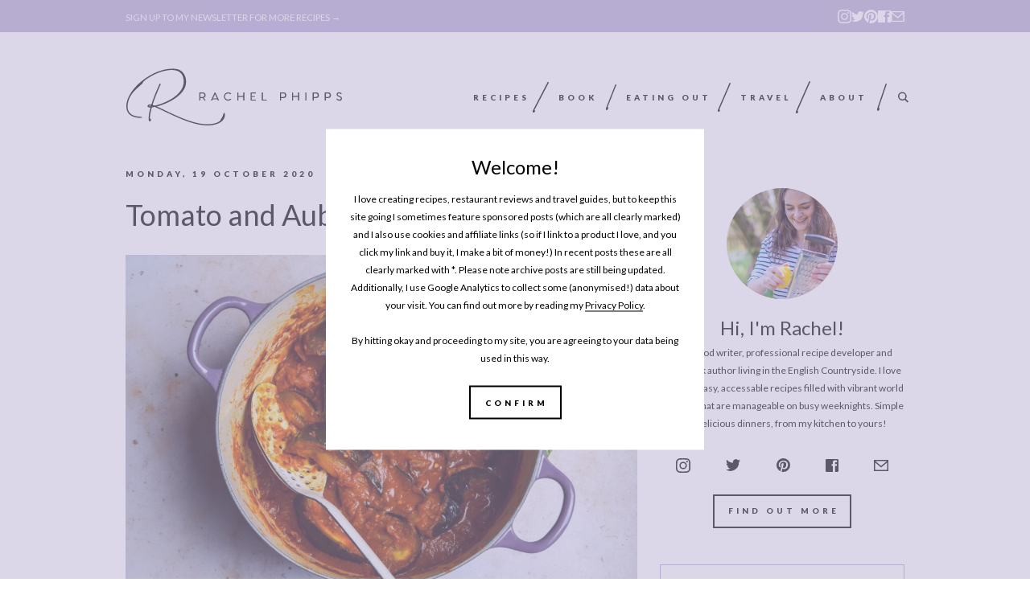

--- FILE ---
content_type: text/html; charset=UTF-8
request_url: https://www.rachelphipps.com/2020/10/vegan-tomato-aubergine-curry.html
body_size: 39435
content:
<!DOCTYPE html>
<html lang="en">
<head>
    <meta charset="UTF-8">
    <meta http-equiv="X-UA-Compatible" content="IE=edge">
    <meta name="viewport" content="width=device-width, initial-scale=1">

    	
    <title>Tomato and Aubergine Curry (Vegan!) | Rachel Phipps</title>

    <link rel="pingback" href="https://www.rachelphipps.com/xmlrpc.php" />

    
    <meta name='robots' content='index, follow, max-image-preview:large, max-snippet:-1, max-video-preview:-1' />
<script type="text/javascript" id="wpp-js" src="https://www.rachelphipps.com/wp-content/plugins/wordpress-popular-posts/assets/js/wpp.min.js?ver=7.1.0" data-sampling="0" data-sampling-rate="100" data-api-url="https://www.rachelphipps.com/wp-json/wordpress-popular-posts" data-post-id="17937" data-token="a61fdd17e9" data-lang="0" data-debug="0"></script>

	<!-- This site is optimized with the Yoast SEO plugin v23.7 - https://yoast.com/wordpress/plugins/seo/ -->
	<meta name="description" content="This easy Vegan Tomato and Aubergine Curry is really quick to make on busy weeknights. Serve this simple curry with brown rice or naan." />
	<link rel="canonical" href="https://www.rachelphipps.com/2020/10/vegan-tomato-aubergine-curry.html" />
	<meta property="og:locale" content="en_US" />
	<meta property="og:type" content="article" />
	<meta property="og:title" content="Tomato and Aubergine Curry (Vegan!) | Rachel Phipps" />
	<meta property="og:description" content="This easy Vegan Tomato and Aubergine Curry is really quick to make on busy weeknights. Serve this simple curry with brown rice or naan." />
	<meta property="og:url" content="https://www.rachelphipps.com/2020/10/vegan-tomato-aubergine-curry.html" />
	<meta property="og:site_name" content="Rachel Phipps" />
	<meta property="article:published_time" content="2020-10-19T06:30:00+00:00" />
	<meta property="article:modified_time" content="2024-09-02T06:33:57+00:00" />
	<meta property="og:image" content="http://www.rachelphipps.com/wp-content/uploads/2020/10/Tomato-Aubergine-Curry.jpg" />
	<meta property="og:image:width" content="1920" />
	<meta property="og:image:height" content="1280" />
	<meta property="og:image:type" content="image/jpeg" />
	<meta name="author" content="Rachel" />
	<meta name="twitter:card" content="summary_large_image" />
	<meta name="twitter:label1" content="Written by" />
	<meta name="twitter:data1" content="Rachel" />
	<meta name="twitter:label2" content="Est. reading time" />
	<meta name="twitter:data2" content="2 minutes" />
	<script type="application/ld+json" class="yoast-schema-graph">{"@context":"https://schema.org","@graph":[{"@type":"WebPage","@id":"https://www.rachelphipps.com/2020/10/vegan-tomato-aubergine-curry.html","url":"https://www.rachelphipps.com/2020/10/vegan-tomato-aubergine-curry.html","name":"Tomato and Aubergine Curry (Vegan!) | Rachel Phipps","isPartOf":{"@id":"https://www.rachelphipps.com/#website"},"primaryImageOfPage":{"@id":"https://www.rachelphipps.com/2020/10/vegan-tomato-aubergine-curry.html#primaryimage"},"image":{"@id":"https://www.rachelphipps.com/2020/10/vegan-tomato-aubergine-curry.html#primaryimage"},"thumbnailUrl":"https://www.rachelphipps.com/wp-content/uploads/2020/10/Tomato-Aubergine-Curry.jpg","datePublished":"2020-10-19T06:30:00+00:00","dateModified":"2024-09-02T06:33:57+00:00","author":{"@id":"https://www.rachelphipps.com/#/schema/person/1dab448cfadf182b033d812a47e99970"},"description":"This easy Vegan Tomato and Aubergine Curry is really quick to make on busy weeknights. Serve this simple curry with brown rice or naan.","breadcrumb":{"@id":"https://www.rachelphipps.com/2020/10/vegan-tomato-aubergine-curry.html#breadcrumb"},"inLanguage":"en-US","potentialAction":[{"@type":"ReadAction","target":["https://www.rachelphipps.com/2020/10/vegan-tomato-aubergine-curry.html"]}]},{"@type":"ImageObject","inLanguage":"en-US","@id":"https://www.rachelphipps.com/2020/10/vegan-tomato-aubergine-curry.html#primaryimage","url":"https://www.rachelphipps.com/wp-content/uploads/2020/10/Tomato-Aubergine-Curry.jpg","contentUrl":"https://www.rachelphipps.com/wp-content/uploads/2020/10/Tomato-Aubergine-Curry.jpg","width":1920,"height":1280,"caption":"Tomato and aubergine curry pictured top down in a purple casserole dish."},{"@type":"BreadcrumbList","@id":"https://www.rachelphipps.com/2020/10/vegan-tomato-aubergine-curry.html#breadcrumb","itemListElement":[{"@type":"ListItem","position":1,"name":"Home","item":"https://www.rachelphipps.com/"},{"@type":"ListItem","position":2,"name":"Tomato and Aubergine Curry (Vegan!)"}]},{"@type":"WebSite","@id":"https://www.rachelphipps.com/#website","url":"https://www.rachelphipps.com/","name":"Rachel Phipps","description":"Easy weeknight recipes.","potentialAction":[{"@type":"SearchAction","target":{"@type":"EntryPoint","urlTemplate":"https://www.rachelphipps.com/?s={search_term_string}"},"query-input":{"@type":"PropertyValueSpecification","valueRequired":true,"valueName":"search_term_string"}}],"inLanguage":"en-US"},{"@type":"Person","@id":"https://www.rachelphipps.com/#/schema/person/1dab448cfadf182b033d812a47e99970","name":"Rachel","image":{"@type":"ImageObject","inLanguage":"en-US","@id":"https://www.rachelphipps.com/#/schema/person/image/","url":"https://secure.gravatar.com/avatar/edc7d84f7c63c6c83dd21f7b62bba57f?s=96&d=mm&r=g","contentUrl":"https://secure.gravatar.com/avatar/edc7d84f7c63c6c83dd21f7b62bba57f?s=96&d=mm&r=g","caption":"Rachel"},"sameAs":["http://www.rachelphipps.com/"],"url":"https://www.rachelphipps.com/author/rachel"},{"@context":"https://schema.org/","@type":"Recipe","name":"Vegan Tomato &amp; Aubergine Curry","description":"A super quick, super easy vegan tomato and aubergine curry adapted from Leon's Happy Curries. Serve alongside nutty boiled brown rice. ","author":{"@type":"Person","name":"Rachel Phipps"},"image":["https://www.rachelphipps.com/wp-content/uploads/2020/10/Tomato-Aubergine-Curry-225x225.jpg","https://www.rachelphipps.com/wp-content/uploads/2020/10/Tomato-Aubergine-Curry-260x195.jpg","https://www.rachelphipps.com/wp-content/uploads/2020/10/Tomato-Aubergine-Curry-320x180.jpg","https://www.rachelphipps.com/wp-content/uploads/2020/10/Tomato-Aubergine-Curry.jpg"],"url":"https://www.rachelphipps.com/2020/10/vegan-tomato-aubergine-curry.html","recipeIngredient":["1 tbsp light oil","2 large cloves garlic","thumb sized piece fresh ginger","1 green chilli (optional)","1 tsp ground cumin","1 tsp ground coriander","1 tsp ground tumeric","1 tsp fennel seeds","1/2 tsp chilli powder (mild or spicy, depending on your preference) ","2 aubergines","1 x 400g (14 oz) tin chopped tomatoes","freshly ground sea salt","pinch golden caster sugar","roughly chopped fresh coriander (optional, to serve)"],"recipeInstructions":[{"@type":"HowToStep","text":"Heat the oil in the bottom of a large, heavy bottomed, lidded saucepan or casserole over a medium high heat. Grate the garlic and the ginger (I have this Microplane zester #ad which I also use for citrus and parmesan, and I&#8217;ll never struggle to grate ginger / buy a garlic crusher every again) and add them to the pan, along with the chilli finely chopped (and deseeded if you like) if using. Gently fry for a couple of minutes until the garlic and ginger are aromatic, but not yet starting to brown. ","url":"https://www.rachelphipps.com/2020/10/vegan-tomato-aubergine-curry.html#instruction-step-1"},{"@type":"HowToStep","text":"Add the spices to the pan and fry for another minute or so until they&#8217;re toasted and aromatic.","url":"https://www.rachelphipps.com/2020/10/vegan-tomato-aubergine-curry.html#instruction-step-2"},{"@type":"HowToStep","text":"Cut the rough tops off of the aubergines and cut each into fingers roughly 2cm wide. Add the aubergine to the pan along with the tinned tomatoes (wash out the can with 1/4 tin of water to catch every last drop of tomato juice and add that to the pan too), a generous amount of salt and a pinch of golden caster sugar. ","url":"https://www.rachelphipps.com/2020/10/vegan-tomato-aubergine-curry.html#instruction-step-3"},{"@type":"HowToStep","text":"Stir everything well until the aubergines are well coated in the sauce. Bring the mixture to a simmer and clap on the lid, leaving everything to bubble away for 15 minutes.","url":"https://www.rachelphipps.com/2020/10/vegan-tomato-aubergine-curry.html#instruction-step-4"},{"@type":"HowToStep","text":"The aubergines should have started to collapse into the sauce and become soft. If not, cook with the lid on for a further 5 minutes. Allow to cook for a further 10 minutes with the lid off until the sauce has thickened and the aubergines are totally soft. Add a little more salt, if needed before serving sprinkled with fresh coriander, and with your choice of brown rice or warm, fluffy naan. ","url":"https://www.rachelphipps.com/2020/10/vegan-tomato-aubergine-curry.html#instruction-step-5"}],"prepTime":"PT5M","cookTime":"PT30M","totalTime":"PT35M","recipeYield":["2","Serves 2"],"recipeCategory":"Dinner","recipeCuisine":"Indian","datePublished":"2020-10-19","@id":"https://www.rachelphipps.com/2020/10/vegan-tomato-aubergine-curry.html#recipe","isPartOf":{"@id":"https://www.rachelphipps.com/2020/10/vegan-tomato-aubergine-curry.html"},"mainEntityOfPage":"https://www.rachelphipps.com/2020/10/vegan-tomato-aubergine-curry.html"}]}</script>
	<!-- / Yoast SEO plugin. -->


<link rel='dns-prefetch' href='//www.rachelphipps.com' />
<link rel='dns-prefetch' href='//scripts.mediavine.com' />
<link rel="alternate" type="application/rss+xml" title="Rachel Phipps &raquo; Feed" href="https://www.rachelphipps.com/feed" />
<link rel="alternate" type="application/rss+xml" title="Rachel Phipps &raquo; Comments Feed" href="https://www.rachelphipps.com/comments/feed" />
<link rel="alternate" type="application/rss+xml" title="Rachel Phipps &raquo; Tomato and Aubergine Curry (Vegan!) Comments Feed" href="https://www.rachelphipps.com/2020/10/vegan-tomato-aubergine-curry.html/feed" />
<link rel="alternate" type="application/rss+xml" title="Rachel Phipps &raquo; Stories Feed" href="https://www.rachelphipps.com/web-stories/feed/"><script type="text/javascript">
/* <![CDATA[ */
window._wpemojiSettings = {"baseUrl":"https:\/\/s.w.org\/images\/core\/emoji\/15.0.3\/72x72\/","ext":".png","svgUrl":"https:\/\/s.w.org\/images\/core\/emoji\/15.0.3\/svg\/","svgExt":".svg","source":{"concatemoji":"https:\/\/www.rachelphipps.com\/wp-includes\/js\/wp-emoji-release.min.js?ver=6.6.4"}};
/*! This file is auto-generated */
!function(i,n){var o,s,e;function c(e){try{var t={supportTests:e,timestamp:(new Date).valueOf()};sessionStorage.setItem(o,JSON.stringify(t))}catch(e){}}function p(e,t,n){e.clearRect(0,0,e.canvas.width,e.canvas.height),e.fillText(t,0,0);var t=new Uint32Array(e.getImageData(0,0,e.canvas.width,e.canvas.height).data),r=(e.clearRect(0,0,e.canvas.width,e.canvas.height),e.fillText(n,0,0),new Uint32Array(e.getImageData(0,0,e.canvas.width,e.canvas.height).data));return t.every(function(e,t){return e===r[t]})}function u(e,t,n){switch(t){case"flag":return n(e,"\ud83c\udff3\ufe0f\u200d\u26a7\ufe0f","\ud83c\udff3\ufe0f\u200b\u26a7\ufe0f")?!1:!n(e,"\ud83c\uddfa\ud83c\uddf3","\ud83c\uddfa\u200b\ud83c\uddf3")&&!n(e,"\ud83c\udff4\udb40\udc67\udb40\udc62\udb40\udc65\udb40\udc6e\udb40\udc67\udb40\udc7f","\ud83c\udff4\u200b\udb40\udc67\u200b\udb40\udc62\u200b\udb40\udc65\u200b\udb40\udc6e\u200b\udb40\udc67\u200b\udb40\udc7f");case"emoji":return!n(e,"\ud83d\udc26\u200d\u2b1b","\ud83d\udc26\u200b\u2b1b")}return!1}function f(e,t,n){var r="undefined"!=typeof WorkerGlobalScope&&self instanceof WorkerGlobalScope?new OffscreenCanvas(300,150):i.createElement("canvas"),a=r.getContext("2d",{willReadFrequently:!0}),o=(a.textBaseline="top",a.font="600 32px Arial",{});return e.forEach(function(e){o[e]=t(a,e,n)}),o}function t(e){var t=i.createElement("script");t.src=e,t.defer=!0,i.head.appendChild(t)}"undefined"!=typeof Promise&&(o="wpEmojiSettingsSupports",s=["flag","emoji"],n.supports={everything:!0,everythingExceptFlag:!0},e=new Promise(function(e){i.addEventListener("DOMContentLoaded",e,{once:!0})}),new Promise(function(t){var n=function(){try{var e=JSON.parse(sessionStorage.getItem(o));if("object"==typeof e&&"number"==typeof e.timestamp&&(new Date).valueOf()<e.timestamp+604800&&"object"==typeof e.supportTests)return e.supportTests}catch(e){}return null}();if(!n){if("undefined"!=typeof Worker&&"undefined"!=typeof OffscreenCanvas&&"undefined"!=typeof URL&&URL.createObjectURL&&"undefined"!=typeof Blob)try{var e="postMessage("+f.toString()+"("+[JSON.stringify(s),u.toString(),p.toString()].join(",")+"));",r=new Blob([e],{type:"text/javascript"}),a=new Worker(URL.createObjectURL(r),{name:"wpTestEmojiSupports"});return void(a.onmessage=function(e){c(n=e.data),a.terminate(),t(n)})}catch(e){}c(n=f(s,u,p))}t(n)}).then(function(e){for(var t in e)n.supports[t]=e[t],n.supports.everything=n.supports.everything&&n.supports[t],"flag"!==t&&(n.supports.everythingExceptFlag=n.supports.everythingExceptFlag&&n.supports[t]);n.supports.everythingExceptFlag=n.supports.everythingExceptFlag&&!n.supports.flag,n.DOMReady=!1,n.readyCallback=function(){n.DOMReady=!0}}).then(function(){return e}).then(function(){var e;n.supports.everything||(n.readyCallback(),(e=n.source||{}).concatemoji?t(e.concatemoji):e.wpemoji&&e.twemoji&&(t(e.twemoji),t(e.wpemoji)))}))}((window,document),window._wpemojiSettings);
/* ]]> */
</script>
<style id='wp-emoji-styles-inline-css' type='text/css'>

	img.wp-smiley, img.emoji {
		display: inline !important;
		border: none !important;
		box-shadow: none !important;
		height: 1em !important;
		width: 1em !important;
		margin: 0 0.07em !important;
		vertical-align: -0.1em !important;
		background: none !important;
		padding: 0 !important;
	}
</style>
<link rel='stylesheet' id='wp-block-library-css' href='https://www.rachelphipps.com/wp-includes/css/dist/block-library/style.min.css?ver=6.6.4' type='text/css' media='all' />
<style id='classic-theme-styles-inline-css' type='text/css'>
/*! This file is auto-generated */
.wp-block-button__link{color:#fff;background-color:#32373c;border-radius:9999px;box-shadow:none;text-decoration:none;padding:calc(.667em + 2px) calc(1.333em + 2px);font-size:1.125em}.wp-block-file__button{background:#32373c;color:#fff;text-decoration:none}
</style>
<style id='global-styles-inline-css' type='text/css'>
:root{--wp--preset--aspect-ratio--square: 1;--wp--preset--aspect-ratio--4-3: 4/3;--wp--preset--aspect-ratio--3-4: 3/4;--wp--preset--aspect-ratio--3-2: 3/2;--wp--preset--aspect-ratio--2-3: 2/3;--wp--preset--aspect-ratio--16-9: 16/9;--wp--preset--aspect-ratio--9-16: 9/16;--wp--preset--color--black: #000000;--wp--preset--color--cyan-bluish-gray: #abb8c3;--wp--preset--color--white: #ffffff;--wp--preset--color--pale-pink: #f78da7;--wp--preset--color--vivid-red: #cf2e2e;--wp--preset--color--luminous-vivid-orange: #ff6900;--wp--preset--color--luminous-vivid-amber: #fcb900;--wp--preset--color--light-green-cyan: #7bdcb5;--wp--preset--color--vivid-green-cyan: #00d084;--wp--preset--color--pale-cyan-blue: #8ed1fc;--wp--preset--color--vivid-cyan-blue: #0693e3;--wp--preset--color--vivid-purple: #9b51e0;--wp--preset--gradient--vivid-cyan-blue-to-vivid-purple: linear-gradient(135deg,rgba(6,147,227,1) 0%,rgb(155,81,224) 100%);--wp--preset--gradient--light-green-cyan-to-vivid-green-cyan: linear-gradient(135deg,rgb(122,220,180) 0%,rgb(0,208,130) 100%);--wp--preset--gradient--luminous-vivid-amber-to-luminous-vivid-orange: linear-gradient(135deg,rgba(252,185,0,1) 0%,rgba(255,105,0,1) 100%);--wp--preset--gradient--luminous-vivid-orange-to-vivid-red: linear-gradient(135deg,rgba(255,105,0,1) 0%,rgb(207,46,46) 100%);--wp--preset--gradient--very-light-gray-to-cyan-bluish-gray: linear-gradient(135deg,rgb(238,238,238) 0%,rgb(169,184,195) 100%);--wp--preset--gradient--cool-to-warm-spectrum: linear-gradient(135deg,rgb(74,234,220) 0%,rgb(151,120,209) 20%,rgb(207,42,186) 40%,rgb(238,44,130) 60%,rgb(251,105,98) 80%,rgb(254,248,76) 100%);--wp--preset--gradient--blush-light-purple: linear-gradient(135deg,rgb(255,206,236) 0%,rgb(152,150,240) 100%);--wp--preset--gradient--blush-bordeaux: linear-gradient(135deg,rgb(254,205,165) 0%,rgb(254,45,45) 50%,rgb(107,0,62) 100%);--wp--preset--gradient--luminous-dusk: linear-gradient(135deg,rgb(255,203,112) 0%,rgb(199,81,192) 50%,rgb(65,88,208) 100%);--wp--preset--gradient--pale-ocean: linear-gradient(135deg,rgb(255,245,203) 0%,rgb(182,227,212) 50%,rgb(51,167,181) 100%);--wp--preset--gradient--electric-grass: linear-gradient(135deg,rgb(202,248,128) 0%,rgb(113,206,126) 100%);--wp--preset--gradient--midnight: linear-gradient(135deg,rgb(2,3,129) 0%,rgb(40,116,252) 100%);--wp--preset--font-size--small: 13px;--wp--preset--font-size--medium: 20px;--wp--preset--font-size--large: 36px;--wp--preset--font-size--x-large: 42px;--wp--preset--spacing--20: 0.44rem;--wp--preset--spacing--30: 0.67rem;--wp--preset--spacing--40: 1rem;--wp--preset--spacing--50: 1.5rem;--wp--preset--spacing--60: 2.25rem;--wp--preset--spacing--70: 3.38rem;--wp--preset--spacing--80: 5.06rem;--wp--preset--shadow--natural: 6px 6px 9px rgba(0, 0, 0, 0.2);--wp--preset--shadow--deep: 12px 12px 50px rgba(0, 0, 0, 0.4);--wp--preset--shadow--sharp: 6px 6px 0px rgba(0, 0, 0, 0.2);--wp--preset--shadow--outlined: 6px 6px 0px -3px rgba(255, 255, 255, 1), 6px 6px rgba(0, 0, 0, 1);--wp--preset--shadow--crisp: 6px 6px 0px rgba(0, 0, 0, 1);}:where(.is-layout-flex){gap: 0.5em;}:where(.is-layout-grid){gap: 0.5em;}body .is-layout-flex{display: flex;}.is-layout-flex{flex-wrap: wrap;align-items: center;}.is-layout-flex > :is(*, div){margin: 0;}body .is-layout-grid{display: grid;}.is-layout-grid > :is(*, div){margin: 0;}:where(.wp-block-columns.is-layout-flex){gap: 2em;}:where(.wp-block-columns.is-layout-grid){gap: 2em;}:where(.wp-block-post-template.is-layout-flex){gap: 1.25em;}:where(.wp-block-post-template.is-layout-grid){gap: 1.25em;}.has-black-color{color: var(--wp--preset--color--black) !important;}.has-cyan-bluish-gray-color{color: var(--wp--preset--color--cyan-bluish-gray) !important;}.has-white-color{color: var(--wp--preset--color--white) !important;}.has-pale-pink-color{color: var(--wp--preset--color--pale-pink) !important;}.has-vivid-red-color{color: var(--wp--preset--color--vivid-red) !important;}.has-luminous-vivid-orange-color{color: var(--wp--preset--color--luminous-vivid-orange) !important;}.has-luminous-vivid-amber-color{color: var(--wp--preset--color--luminous-vivid-amber) !important;}.has-light-green-cyan-color{color: var(--wp--preset--color--light-green-cyan) !important;}.has-vivid-green-cyan-color{color: var(--wp--preset--color--vivid-green-cyan) !important;}.has-pale-cyan-blue-color{color: var(--wp--preset--color--pale-cyan-blue) !important;}.has-vivid-cyan-blue-color{color: var(--wp--preset--color--vivid-cyan-blue) !important;}.has-vivid-purple-color{color: var(--wp--preset--color--vivid-purple) !important;}.has-black-background-color{background-color: var(--wp--preset--color--black) !important;}.has-cyan-bluish-gray-background-color{background-color: var(--wp--preset--color--cyan-bluish-gray) !important;}.has-white-background-color{background-color: var(--wp--preset--color--white) !important;}.has-pale-pink-background-color{background-color: var(--wp--preset--color--pale-pink) !important;}.has-vivid-red-background-color{background-color: var(--wp--preset--color--vivid-red) !important;}.has-luminous-vivid-orange-background-color{background-color: var(--wp--preset--color--luminous-vivid-orange) !important;}.has-luminous-vivid-amber-background-color{background-color: var(--wp--preset--color--luminous-vivid-amber) !important;}.has-light-green-cyan-background-color{background-color: var(--wp--preset--color--light-green-cyan) !important;}.has-vivid-green-cyan-background-color{background-color: var(--wp--preset--color--vivid-green-cyan) !important;}.has-pale-cyan-blue-background-color{background-color: var(--wp--preset--color--pale-cyan-blue) !important;}.has-vivid-cyan-blue-background-color{background-color: var(--wp--preset--color--vivid-cyan-blue) !important;}.has-vivid-purple-background-color{background-color: var(--wp--preset--color--vivid-purple) !important;}.has-black-border-color{border-color: var(--wp--preset--color--black) !important;}.has-cyan-bluish-gray-border-color{border-color: var(--wp--preset--color--cyan-bluish-gray) !important;}.has-white-border-color{border-color: var(--wp--preset--color--white) !important;}.has-pale-pink-border-color{border-color: var(--wp--preset--color--pale-pink) !important;}.has-vivid-red-border-color{border-color: var(--wp--preset--color--vivid-red) !important;}.has-luminous-vivid-orange-border-color{border-color: var(--wp--preset--color--luminous-vivid-orange) !important;}.has-luminous-vivid-amber-border-color{border-color: var(--wp--preset--color--luminous-vivid-amber) !important;}.has-light-green-cyan-border-color{border-color: var(--wp--preset--color--light-green-cyan) !important;}.has-vivid-green-cyan-border-color{border-color: var(--wp--preset--color--vivid-green-cyan) !important;}.has-pale-cyan-blue-border-color{border-color: var(--wp--preset--color--pale-cyan-blue) !important;}.has-vivid-cyan-blue-border-color{border-color: var(--wp--preset--color--vivid-cyan-blue) !important;}.has-vivid-purple-border-color{border-color: var(--wp--preset--color--vivid-purple) !important;}.has-vivid-cyan-blue-to-vivid-purple-gradient-background{background: var(--wp--preset--gradient--vivid-cyan-blue-to-vivid-purple) !important;}.has-light-green-cyan-to-vivid-green-cyan-gradient-background{background: var(--wp--preset--gradient--light-green-cyan-to-vivid-green-cyan) !important;}.has-luminous-vivid-amber-to-luminous-vivid-orange-gradient-background{background: var(--wp--preset--gradient--luminous-vivid-amber-to-luminous-vivid-orange) !important;}.has-luminous-vivid-orange-to-vivid-red-gradient-background{background: var(--wp--preset--gradient--luminous-vivid-orange-to-vivid-red) !important;}.has-very-light-gray-to-cyan-bluish-gray-gradient-background{background: var(--wp--preset--gradient--very-light-gray-to-cyan-bluish-gray) !important;}.has-cool-to-warm-spectrum-gradient-background{background: var(--wp--preset--gradient--cool-to-warm-spectrum) !important;}.has-blush-light-purple-gradient-background{background: var(--wp--preset--gradient--blush-light-purple) !important;}.has-blush-bordeaux-gradient-background{background: var(--wp--preset--gradient--blush-bordeaux) !important;}.has-luminous-dusk-gradient-background{background: var(--wp--preset--gradient--luminous-dusk) !important;}.has-pale-ocean-gradient-background{background: var(--wp--preset--gradient--pale-ocean) !important;}.has-electric-grass-gradient-background{background: var(--wp--preset--gradient--electric-grass) !important;}.has-midnight-gradient-background{background: var(--wp--preset--gradient--midnight) !important;}.has-small-font-size{font-size: var(--wp--preset--font-size--small) !important;}.has-medium-font-size{font-size: var(--wp--preset--font-size--medium) !important;}.has-large-font-size{font-size: var(--wp--preset--font-size--large) !important;}.has-x-large-font-size{font-size: var(--wp--preset--font-size--x-large) !important;}
:where(.wp-block-post-template.is-layout-flex){gap: 1.25em;}:where(.wp-block-post-template.is-layout-grid){gap: 1.25em;}
:where(.wp-block-columns.is-layout-flex){gap: 2em;}:where(.wp-block-columns.is-layout-grid){gap: 2em;}
:root :where(.wp-block-pullquote){font-size: 1.5em;line-height: 1.6;}
</style>
<link rel='stylesheet' id='wp-postratings-css' href='https://www.rachelphipps.com/wp-content/plugins/wp-postratings/css/postratings-css.css?ver=1.91.2' type='text/css' media='all' />
<link rel='stylesheet' id='wordpress-popular-posts-css-css' href='https://www.rachelphipps.com/wp-content/plugins/wordpress-popular-posts/assets/css/wpp.css?ver=7.1.0' type='text/css' media='all' />
<link rel='stylesheet' id='amd_app_css-css' href='https://www.rachelphipps.com/wp-content/themes/rachelphipps-smukkeberg/css/app.css?ver=6.6.4' type='text/css' media='all' />
<link rel='stylesheet' id='amd_custom_css-css' href='https://www.rachelphipps.com/wp-content/themes/rachelphipps-smukkeberg/css/custom.css?ver=6.6.4' type='text/css' media='all' />
<link rel='stylesheet' id='tasty-recipes-main-css' href='https://www.rachelphipps.com/wp-content/plugins/tasty-recipes/assets/dist/recipe.css?ver=3.13' type='text/css' media='all' />
<style id='tasty-recipes-main-inline-css' type='text/css'>
body{--tr-star-color:#F2B955}/* Fresh recipe card styles. */ .tasty-recipes{margin-bottom:4em;max-width:700px;background-color:#f9f9f9}.tasty-recipes.tasty-recipes-has-plug{margin-bottom:1em}.tasty-recipes-plug{margin-bottom:4em}.tasty-recipes-print-button{display:none}.tasty-recipes-image-shim{height:69.5px;clear:both}.tasty-recipes-entry-header{padding-top:2em;padding-left:2em;padding-right:2em}.tasty-recipes-entry-header.tasty-recipes-has-image{padding-top:0px}.tasty-recipes-entry-header .tasty-recipes-image{float:none;margin-bottom:1em}@media only screen and (min-width:730px){.tasty-recipes-entry-header .tasty-recipes-image{float:left;margin-right:16px}}.tasty-recipes-entry-header .tasty-recipes-image img{float:none;height:150px;width:150px;object-fit:cover}.tasty-recipes-entry-header .tasty-recipes-header-content{min-height:215px}.tasty-recipes-entry-header h2{margin-bottom:0;margin-top:0;padding-top:0;padding-bottom:0;clear:none}.tasty-recipes-entry-header hr{border:1px solid #eee;background-color:#eee;margin-bottom:0;margin-top:1em;margin-right:-2em;margin-left:-2em}.tasty-recipes-entry-header .tasty-recipes-rating-outer{width:100%}.tasty-recipes-entry-header .tasty-recipes-rating-outer a{text-decoration:none;border:none;display:inherit;box-shadow:none}.tasty-recipes-entry-header .tasty-recipes-rating-outer a:hover{text-decoration:none}.tasty-recipes,.tasty-recipes-ratings{--tr-star-size:18px!important;--tr-star-margin:4px!important}.tasty-recipes-entry-header .tasty-recipes-rating-stars span:first-child{margin-left:0}.tasty-recipes-rating{color:#aaa;color:var(--tr-star-color,#aaaaaa)}.tasty-recipes-entry-header .tasty-recipes-rating-label{color:#B7BBC6;font-size:.6875em;margin-top:0;position:absolute;display:block}.tasty-recipes-entry-header .tasty-recipes-rating-stars .post-ratings{font-size:10px}.tasty-recipes-entry-header .tasty-recipes-rating-stars .post-ratings .tasty-recipes-cf-ratings-label{margin-top:0;line-height:1}.tasty-recipes-entry-header .tasty-recipes-details{margin-top:1.5em;color:#606060}.tasty-recipes-entry-header .tasty-recipes-details ul{list-style-type:none;margin:0;padding-left:0}.tasty-recipes-entry-header .tasty-recipes-details ul li{display:inline-block;margin-left:0;padding-left:0;margin-right:.5em;margin-bottom:0;font-size:1em;line-height:1.8em}.tasty-recipes-entry-header .tasty-recipes-details .detail-icon{height:1em;margin-top:.4em}.tasty-recipes-entry-header .tasty-recipes-details ul li{font-size:1em}.tasty-recipes-entry-header .tasty-recipes-details .tasty-recipes-label{margin-right:.125em}.tasty-recipes-entry-header .tasty-recipes-details .detail-icon{vertical-align:top;margin-right:.2em}@media only screen and (min-width:730px){.tasty-recipes-entry-header .tasty-recipes-details{padding-left:166px}}.tasty-recipes-entry-content{padding-top:0.1em;color:#606060;clear:both}.tasty-recipes-entry-header .tasty-recipes-buttons{margin-top:1.25em;margin-bottom:1.25em;width:100%}.tasty-recipes-entry-header .tasty-recipes-buttons:after{content:" ";display:block;clear:both}.tasty-recipes-entry-header .tasty-recipes-button-wrap{box-sizing:border-box}.tasty-recipes-quick-links a.button,.tasty-recipes-entry-header .tasty-recipes-buttons a{text-transform:uppercase;text-align:center;display:block;background-color:#f9f9f9;background-color:var(--tr-button-color,#f9f9f9);font-size:1em;line-height:1.375em;font-weight:bold;padding-top:7px;padding-bottom:7px;margin-top:0;border:1px solid #aaa;border-color:var(--tr-button-color,#aaaaaa);border-radius:0;text-decoration:none;color:#aaa;color:var(--tr-button-text-color,#aaaaaa)}.tasty-recipes-quick-links a.button,.tasty-recipes-quick-links a.button:hover{display:inline-block}.tasty-recipes-quick-links a.button:hover,.tasty-recipes-entry-header .tasty-recipes-buttons .button:hover{background-color:var(--tr-button-text-color,#aaaaaa);border-color:var(--tr-button-text-color,#aaaaaa);color:var(--tr-button-color,#fff);opacity:1}.tasty-recipes-entry-content a img{box-shadow:none;-webkit-box-shadow:none}.tasty-recipes-entry-header .tasty-recipes-buttons a:hover{background-color:#979599;background-color:var(--tr-button-text-color,#979599);text-decoration:none}.tasty-recipes-entry-header .tasty-recipes-buttons img{vertical-align:top}.tasty-recipes-entry-header .tasty-recipes-buttons .svg-print,.tasty-recipes-entry-header .tasty-recipes-buttons .svg-pinterest,.tasty-recipes-entry-header .tasty-recipes-buttons .svg-heart-regular,.tasty-recipes-entry-header .tasty-recipes-buttons .svg-heart-solid{height:1.25em;margin-right:.375em;margin-bottom:0;background:none;display:inline-block;box-shadow:none;vertical-align:middle}@media only screen and (max-width:730px){.tasty-recipes-entry-header .tasty-recipes-button-wrap{width:100%}.tasty-recipes-entry-header .tasty-recipes-button-wrap:nth-child(2){padding-top:1em}}@media only screen and (min-width:450px){.tasty-recipes-entry-header .tasty-recipes-buttons{width:100%;float:none}.tasty-recipes-entry-header .tasty-recipes-button-wrap:first-child{width:50%;padding-right:5px;float:left}.tasty-recipes-entry-header .tasty-recipes-button-wrap:nth-child(2){width:50%;padding-left:5px;float:right;padding-top:0}}@media only screen and (min-width:730px){.tasty-recipes-entry-header .tasty-recipes-buttons{padding-left:166px;box-sizing:border-box}.tasty-recipes-header-content{position:relative}.tasty-recipes-header-content .tasty-recipes-rating-outer{position:absolute;top:155px;width:150px;text-align:center}.tasty-recipes-header-content .tasty-recipes-rating-label{position:static}}.tasty-recipes-entry-content h3{color:initial}.tasty-recipes-entry-content h4{font-size:1em;padding-top:0;margin-bottom:1.5em;margin-top:1.5em}.tasty-recipes-entry-content hr{background-color:#eee;border:1px solid #eee;margin-top:1em;margin-bottom:1em}.tasty-recipes-entry-content .tasty-recipes-description,.tasty-recipes-entry-content .tasty-recipes-ingredients,.tasty-recipes-entry-content .tasty-recipes-instructions,.tasty-recipes-entry-content .tasty-recipes-keywords{padding-left:2em;padding-right:2em}.tasty-recipes-entry-content .tasty-recipes-description p{margin-bottom:1em}.tasty-recipes-entry-content .tasty-recipes-ingredients ul,.tasty-recipes-entry-content .tasty-recipes-instructions ul{list-style-type:none;margin-left:0;margin-bottom:1.5em;padding:0}.tasty-recipes-entry-content .tasty-recipes-ingredients ul li,.tasty-recipes-entry-content .tasty-recipes-instructions ul li{margin-bottom:.625em;list-style-type:none;position:relative;margin-left:1.5em;line-height:1.46}.tasty-recipes-entry-content .tasty-recipes-ingredients ul li:before,.tasty-recipes-entry-content .tasty-recipes-instructions ul li:before{background-color:#aaa;-webkit-border-radius:50%;-moz-border-radius:50%;border-radius:50%;height:.5em;width:.5em;display:block;content:" ";left:-1.25em;top:.375em;position:absolute}.tasty-recipes-entry-content .tasty-recipes-ingredients ol,.tasty-recipes-entry-content .tasty-recipes-instructions ol{counter-reset:li;margin-left:0;padding:0}.tasty-recipes-entry-content .tasty-recipes-ingredients ol>li,.tasty-recipes-entry-content .tasty-recipes-instructions ol>li{list-style-type:none;position:relative;margin-bottom:1em;margin-left:1.5em;line-height:1.46}.tasty-recipes-entry-content .tasty-recipes-ingredients ol>li:before,.tasty-recipes-entry-content .tasty-recipes-instructions ol>li:before{content:counter(li);counter-increment:li;position:absolute;background-color:#aaa;-webkit-border-radius:50%;-moz-border-radius:50%;border-radius:50%;height:1.45em;width:1.45em;color:#FFF;left:-1.25em;transform:translateX(-50%);line-height:1.5em;font-size:.6875em;text-align:center;top:.1875em}.tasty-recipes-entry-content .tasty-recipes-ingredients li li,.tasty-recipes-entry-content .tasty-recipes-instructions li li{margin-top:0.625em}.tasty-recipes-entry-content .tasty-recipes-ingredients li ul,.tasty-recipes-entry-content .tasty-recipes-ingredients li ol,.tasty-recipes-entry-content .tasty-recipes-instructions li ul,.tasty-recipes-entry-content .tasty-recipes-instructions li ol{margin-bottom:0}@media only screen and (max-width:520px){.tasty-recipes-entry-content .tasty-recipes-ingredients ol,.tasty-recipes-entry-content .tasty-recipes-instructions ol{margin-left:0}}.tasty-recipes-entry-content .tasty-recipes-equipment{padding-left:2em;padding-right:2em}.tasty-recipes-entry-content .tasty-recipe-video-embed~.tasty-recipes-equipment{padding-top:1em}.tasty-recipes-entry-content .tasty-recipes-notes,.tasty-recipes-entry-content .tasty-recipes-nutrition{padding-bottom:1.25em;padding-left:2em;padding-right:2em}.tasty-recipes-entry-content .tasty-recipes-notes ol{counter-reset:li;margin-left:0;padding:0;margin-bottom:0}.tasty-recipes-entry-content .tasty-recipes-notes ul{margin-left:0;padding:0;margin-bottom:0}.tasty-recipes-entry-content .tasty-recipes-notes p,.tasty-recipes-entry-content .tasty-recipes-notes ul li,.tasty-recipes-entry-content .tasty-recipes-notes ol li{padding-left:1.5em;padding-top:1.25em;padding-bottom:1.25em;position:relative;margin-bottom:0;margin-left:0;list-style-type:none}.tasty-recipes-entry-content .tasty-recipes-notes p:before,.tasty-recipes-entry-content .tasty-recipes-notes ul li:before{content:"i";display:block;background-color:#aaa;-webkit-border-radius:50%;-moz-border-radius:50%;border-radius:50%;height:1.3em;width:1.3em;font-size:.75em;line-height:1.3em;text-align:center;color:#FFF;position:absolute;left:0;top:2.1em}.tasty-recipes-entry-content .tasty-recipes-notes ol>li:before{content:counter(li);counter-increment:li;position:absolute;background-color:#aaa;-webkit-border-radius:50%;-moz-border-radius:50%;border-radius:50%;height:1.45em;width:1.45em;color:#FFF;left:2em;transform:translateX(-50%);line-height:1.5em;font-size:.6875em;text-align:center;top:2.3em}.tasty-recipes-entry-content .tasty-recipes-notes p:last-child{margin-bottom:0}.tasty-recipes-entry-content .tasty-recipes-keywords{margin-top:1em;margin-bottom:1em;color:#aaa}.tasty-recipes-entry-content .tasty-recipes-keywords p{margin-bottom:0;font-size:0.7em}.tasty-recipes-nutrifox{text-align:center;margin:0}.tasty-recipes-nutrifox iframe{width:100%;display:block;margin:0}.tasty-recipes-entry-content .tasty-recipes-nutrition ul li{list-style-type:none;margin-left:0}.tasty-recipes-entry-footer{background-color:#fff}.tasty-recipes-entry-footer:after{content:" ";display:block;clear:both}.clearfix:after{clear:both;content:" ";display:table}/* Print view styles */ .tasty-recipes-print-view{font-size:11px;line-height:1.5em}.tasty-recipes-print{padding:0}.tasty-recipes-print-view .tasty-recipes,.tasty-recipes-print-view .tasty-recipes-entry-content{background:#fff}.tasty-recipes-print-view .tasty-recipes{margin-top:1em}.tasty-recipes-print .tasty-recipes-entry-header{background-color:inherit;color:inherit;padding-bottom:0}.tasty-recipes-print .tasty-recipes-entry-header .tasty-recipes-image{transform:none;float:left;margin-right:16px}.tasty-recipes-print-view .tasty-recipes-entry-header .tasty-recipes-header-content{min-height:20px}.tasty-recipes-print.tasty-recipes-has-image .tasty-recipes-entry-header h2{margin-top:0}.tasty-recipes-print .tasty-recipes-entry-header h2{color:inherit;margin-bottom:.5em}.tasty-recipes-print .tasty-recipes-entry-header hr{display:none}.tasty-recipes-print .tasty-recipes-header-content .tasty-recipes-rating-outer{position:initial;text-align:left;width:unset;top:unset}.tasty-recipes-print .tasty-recipes-entry-header .tasty-recipes-rating-stars span{color:#000}.tasty-recipes-print .tasty-recipes-entry-header .tasty-recipes-details{padding:0}.tasty-recipes-print .tasty-recipes-entry-header .tasty-recipes-details ul{padding:0;clear:none}.tasty-recipes-print .tasty-recipes-entry-header .tasty-recipes-details ul li{line-height:1.8em;margin-bottom:0}.tasty-recipes-print .tasty-recipes-entry-header .tasty-recipes-details .detail-icon{display:none}.tasty-recipes-print-view .tasty-recipes-source-link{text-align:center}.tasty-recipes-print-view .tasty-recipes-entry-content .tasty-recipes-ingredients ul li,.tasty-recipes-print-view .tasty-recipes-entry-content .tasty-recipes-instructions ul li,.tasty-recipes-print-view .tasty-recipes-entry-content .tasty-recipes-ingredients ol li,.tasty-recipes-print-view .tasty-recipes-entry-content .tasty-recipes-instructions ol li{margin-bottom:0}.tasty-recipes-print-view .tasty-recipes-entry-content .tasty-recipes-notes p,.tasty-recipes-print-view .tasty-recipes-entry-content .tasty-recipes-notes ul li,.tasty-recipes-print-view .tasty-recipes-entry-content .tasty-recipes-notes ol li{margin-top:1rem;padding-top:0;padding-bottom:0}.tasty-recipes-print-view .tasty-recipes-entry-content .tasty-recipes-notes p:before,.tasty-recipes-print-view .tasty-recipes-entry-content .tasty-recipes-notes ul li:before{top:0.1em}.tasty-recipes-entry-content .tasty-recipes-ingredients ul li[data-tr-ingredient-checkbox]:before{display:none}.tasty-recipes-cook-mode__label,.tasty-recipes-cook-mode__helper{font-size:1em}
</style>
<script type="text/javascript" async="async" data-noptimize="1" data-cfasync="false" src="https://scripts.mediavine.com/tags/rachel-phipps.js?ver=6.6.4" id="mv-script-wrapper-js"></script>
<script type="text/javascript" src="https://www.rachelphipps.com/wp-includes/js/jquery/jquery.min.js?ver=3.7.1" id="jquery-core-js"></script>
<script type="text/javascript" src="https://www.rachelphipps.com/wp-includes/js/jquery/jquery-migrate.min.js?ver=3.4.1" id="jquery-migrate-js"></script>
<link rel="https://api.w.org/" href="https://www.rachelphipps.com/wp-json/" /><link rel="alternate" title="JSON" type="application/json" href="https://www.rachelphipps.com/wp-json/wp/v2/posts/17937" /><link rel="EditURI" type="application/rsd+xml" title="RSD" href="https://www.rachelphipps.com/xmlrpc.php?rsd" />
<meta name="generator" content="WordPress 6.6.4" />
<link rel='shortlink' href='https://www.rachelphipps.com/?p=17937' />
<link rel="alternate" title="oEmbed (JSON)" type="application/json+oembed" href="https://www.rachelphipps.com/wp-json/oembed/1.0/embed?url=https%3A%2F%2Fwww.rachelphipps.com%2F2020%2F10%2Fvegan-tomato-aubergine-curry.html" />
<link rel="alternate" title="oEmbed (XML)" type="text/xml+oembed" href="https://www.rachelphipps.com/wp-json/oembed/1.0/embed?url=https%3A%2F%2Fwww.rachelphipps.com%2F2020%2F10%2Fvegan-tomato-aubergine-curry.html&#038;format=xml" />

		<!-- GA Google Analytics @ https://m0n.co/ga -->
		<script>
			(function(i,s,o,g,r,a,m){i['GoogleAnalyticsObject']=r;i[r]=i[r]||function(){
			(i[r].q=i[r].q||[]).push(arguments)},i[r].l=1*new Date();a=s.createElement(o),
			m=s.getElementsByTagName(o)[0];a.async=1;a.src=g;m.parentNode.insertBefore(a,m)
			})(window,document,'script','https://www.google-analytics.com/analytics.js','ga');
			ga('create', 'UA-9305937-6', 'auto');
			ga('set', 'anonymizeIp', true);
			ga('send', 'pageview');
		</script>

				<!-- Global site tag (gtag.js) - added by HT Easy Ga4 -->
			<script async src="https://www.googletagmanager.com/gtag/js?id=G-XKB7ZZCLY6"></script>
			<script>
				window.dataLayer = window.dataLayer || [];
				function gtag(){dataLayer.push(arguments);}
				gtag('js', new Date());

				gtag('config', 'G-XKB7ZZCLY6');
			</script>
		            <style id="wpp-loading-animation-styles">@-webkit-keyframes bgslide{from{background-position-x:0}to{background-position-x:-200%}}@keyframes bgslide{from{background-position-x:0}to{background-position-x:-200%}}.wpp-widget-block-placeholder,.wpp-shortcode-placeholder{margin:0 auto;width:60px;height:3px;background:#dd3737;background:linear-gradient(90deg,#dd3737 0%,#571313 10%,#dd3737 100%);background-size:200% auto;border-radius:3px;-webkit-animation:bgslide 1s infinite linear;animation:bgslide 1s infinite linear}</style>
                  <meta name="onesignal" content="wordpress-plugin"/>
            <script>

      window.OneSignal = window.OneSignal || [];

      OneSignal.push( function() {
        OneSignal.SERVICE_WORKER_UPDATER_PATH = "OneSignalSDKUpdaterWorker.js.php";
                      OneSignal.SERVICE_WORKER_PATH = "OneSignalSDKWorker.js.php";
                      OneSignal.SERVICE_WORKER_PARAM = { scope: "/" };
        OneSignal.setDefaultNotificationUrl("https://www.rachelphipps.com");
        var oneSignal_options = {};
        window._oneSignalInitOptions = oneSignal_options;

        oneSignal_options['wordpress'] = true;
oneSignal_options['appId'] = '3025afb8-da74-4244-aa6d-7c3e60fac45a';
oneSignal_options['allowLocalhostAsSecureOrigin'] = true;
oneSignal_options['welcomeNotification'] = { };
oneSignal_options['welcomeNotification']['title'] = "";
oneSignal_options['welcomeNotification']['message'] = "";
oneSignal_options['path'] = "https://www.rachelphipps.com/wp-content/plugins/onesignal-free-web-push-notifications/sdk_files/";
oneSignal_options['persistNotification'] = true;
oneSignal_options['promptOptions'] = { };
oneSignal_options['promptOptions']['actionMessage'] = "I'd love to let you know when there is a new blog post or recipe.";
oneSignal_options['promptOptions']['siteName'] = "Rachel Phippps";
                OneSignal.init(window._oneSignalInitOptions);
                OneSignal.showSlidedownPrompt();      });

      function documentInitOneSignal() {
        var oneSignal_elements = document.getElementsByClassName("OneSignal-prompt");

        var oneSignalLinkClickHandler = function(event) { OneSignal.push(['registerForPushNotifications']); event.preventDefault(); };        for(var i = 0; i < oneSignal_elements.length; i++)
          oneSignal_elements[i].addEventListener('click', oneSignalLinkClickHandler, false);
      }

      if (document.readyState === 'complete') {
           documentInitOneSignal();
      }
      else {
           window.addEventListener("load", function(event){
               documentInitOneSignal();
          });
      }
    </script>
<style type="text/css">.broken_link, a.broken_link {
	text-decoration: line-through;
}</style>		<style type="text/css" id="wp-custom-css">
			.tasty-recipes-rating {
  display: none;
}		</style>
		
	<link rel="stylesheet" href="https://www.rachelphipps.com/wp-content/themes/rachelphipps-smukkeberg/style.css" type="text/css" />
	<link rel="apple-touch-icon" sizes="180x180" href="/favicon/apple-touch-icon.png">
<link rel="icon" type="image/png" sizes="32x32" href="/favicon/favicon-32x32.png">
<link rel="icon" type="image/png" sizes="16x16" href="/favicon/favicon-16x16.png">
<link rel="manifest" href="/favicon/site.webmanifest">
<link rel="mask-icon" href="/favicon/safari-pinned-tab.svg" color="#5bbad5">
<link rel="shortcut icon" href="/favicon/favicon.ico">
<meta name="msapplication-TileColor" content="#da532c">
<meta name="msapplication-config" content="favicon/browserconfig.xml">
<meta name="theme-color" content="#ffffff">
</head>

<body class="post-template-default single single-post postid-17937 single-format-standard desktop chrome">

		<section id="welcome-popup" class="clearfix">
		<div class="wrapper">
			<div class="container">
				<div class="row justify-content-center">
					<div class="col-12 col-md-8 col-lg-6">
						<div class="popup-content">
							<h3>Welcome!</h3>

							<p>I love creating recipes, restaurant reviews and travel guides, but to keep this site going I sometimes feature sponsored posts (which are all clearly marked) and I also use cookies and affiliate links (so if I link to a product I love, and you click my link and buy it, I make a bit of money!) In recent posts these are all clearly marked with *. Please note archive posts are still being updated. Additionally, I use Google Analytics to collect some (anonymised!) data about your visit. You can find out more by reading my <a href="https://rachelphipps.com/legal" target="_blank" rel="noopener">Privacy Policy</a>.</p>
<p>By hitting okay and proceeding to my site, you are agreeing to your data being used in this way.</p>

							<button type="button" class="the-button btn-confirm">Confirm</button>
						</div>
					</div>
				</div>
			</div>
		</div>
		<!-- .wrapper -->
	</section>
	<!-- #welcome-popup -->


	<section id="mobile-menu-wrapper" class="clearfix">
		<div class="container">
			<div class="row">
				<div class="col">
					<a href="https://www.rachelphipps.com/" class="logo"><img src="https://www.rachelphipps.com/wp-content/themes/rachelphipps-smukkeberg/img/logo.svg" alt=""></a>

					<ul id="mobile-menu" class="mobile-menu"><li id="menu-item-131" class="menu-item menu-item-type-taxonomy menu-item-object-category current-post-ancestor current-menu-parent current-post-parent menu-item-131"><a href="https://www.rachelphipps.com/category/recipes">Recipes</a></li>
<li id="menu-item-132" class="menu-item menu-item-type-post_type menu-item-object-page menu-item-132"><a href="https://www.rachelphipps.com/book">Book</a></li>
<li id="menu-item-133" class="menu-item menu-item-type-taxonomy menu-item-object-category menu-item-has-children menu-item-133"><a href="https://www.rachelphipps.com/category/eating-out">Eating Out</a>
<div class='submenu-wrapper'><ul class='submenu'>
	<li id="menu-item-12420" class="menu-item menu-item-type-taxonomy menu-item-object-category menu-item-12420"><a href="https://www.rachelphipps.com/category/eating-out/london-restaurants">London</a></li>
	<li id="menu-item-12419" class="menu-item menu-item-type-taxonomy menu-item-object-category menu-item-12419"><a href="https://www.rachelphipps.com/category/eating-out/canterbury-restaurants">Canterbury</a></li>
	<li id="menu-item-12421" class="menu-item menu-item-type-taxonomy menu-item-object-category menu-item-12421"><a href="https://www.rachelphipps.com/category/eating-out/los-angeles-restaurants">Los Angeles</a></li>
</ul></div>
</li>
<li id="menu-item-134" class="menu-item menu-item-type-taxonomy menu-item-object-category menu-item-134"><a href="https://www.rachelphipps.com/category/travel">Travel</a></li>
<li id="menu-item-135" class="menu-item menu-item-type-post_type menu-item-object-page menu-item-135"><a href="https://www.rachelphipps.com/about">About</a></li>
</ul>					
										<ul class="socialmedia-menu">
						<li><a href="https://www.instagram.com/missrachelphipps/" target="_blank"><svg class="i_instagram" preserveAspectRatio="xMidYMid" width="18" height="18" viewBox="0 0 18 18">
								<use xlink:href="#i_instagram"></use>
							</svg></a></li>
						<li><a href="https://twitter.com/makingmewonder" target="_blank"><svg class="i_twitter" preserveAspectRatio="xMidYMid" width="18.438" height="15" viewBox="0 0 18.438 15">
								<use xlink:href="#i_twitter"></use>
							</svg></a></li>
						<li><a href="https://www.pinterest.co.uk/rachelphipps/" target="_blank"><svg class="i_pinterest" preserveAspectRatio="xMidYMid" width="17.031" height="17.03" viewBox="0 0 17.031 17.03">
								<use xlink:href="#i_pinterest"></use>
							</svg></a></li>
						<li><a href="https://www.facebook.com/missrachelphipps/" target="_blank"><svg class="i_facebook" preserveAspectRatio="xMidYMid" width="21.125" height="21.16" viewBox="0 0 21.125 21.16">
								<use xlink:href="#i_facebook"></use>
							</svg></a></li>
<!--
						<li><a href="#tumblr" target="_blank"><svg class="i_tumblr" preserveAspectRatio="xMidYMid" width="9.126" height="15.53" viewBox="0 0 9.126 15.53">
								<use xlink:href="#i_tumblr"></use>
							</svg></a></li>
-->
						<li><a href="mailto:"><svg class="i_email" preserveAspectRatio="xMidYMid" width="18" height="14" viewBox="0 0 18 14">
								<use xlink:href="#i_email"></use>
							</svg></a></li>
					</ul>

					<div class="close-btn-wrapper text-center">
						<button class="the-button" type="button">Close Menu</button>
					</div>
					
				</div>
			</div>
		</div>
	</section>
	<!-- #mobile-menu-wrapper -->

	
	<section id="header" class="clearfix">

		<div class="topbar">							
		<div class="container">
		<div class="row">
			<div class="col">
		<div class="topbar-inner">
			<div class="link"><a href="https://www.rachelphipps.com/#newsletter">Sign up to my newsletter for more recipes &#8594;</a></div>
												<div class="social_icons">
							
							
							<a href="https://www.instagram.com/missrachelphipps/" target="_blank"><i class="svg svg-icon-instagram"></i></a>
																			<a href="https://twitter.com/makingmewonder" target="_blank"><i class="svg svg-icon-twitter"></i></a>			
																				
							<a href="https://www.pinterest.co.uk/rachelphipps/" target="_blank"><i class="svg svg-icon-pinterest"></i></a>
																				
							<a href="https://www.facebook.com/missrachelphipps/" target="_blank"><i class="svg svg-icon-facebook"></i></a>
																			<a href="mailto:rachel@rachelphipps.com" target="_blank"><i class="svg svg-icon-email"></i></a>			
														
						</div>		
		</div>	
			</div>
			
		</div>
		</div>				
		</div>			
	
		
		<div class="container">
			<div class="row">
				<div class="col">
					<a href="https://www.rachelphipps.com/" class="logo"><img src="https://www.rachelphipps.com/wp-content/themes/rachelphipps-smukkeberg/img/logo.svg" alt=""></a>

					<ul class="mobile-top-menu d-flex d-lg-none">
						<li><a href="#" class="btn-menu">Menu</a></li>
						<li><a href="#" class="btn-search">
							<svg class="i_search" preserveAspectRatio="xMidYMid" width="10.906" height="11" viewBox="0 0 10.906 11">
								<use xlink:href="#i_search"></use>
							</svg>
							<svg class="i_close" preserveAspectRatio="xMidYMid" width="9" height="9" viewBox="0 0 9 9">
								<use xlink:href="#i_close"></use>
							</svg>
						</a></li>
					</ul>


					<ul id="top-menu" class="top-menu d-none d-lg-flex"><li id="menu-item-128" class="menu-item menu-item-type-taxonomy menu-item-object-category current-post-ancestor current-menu-parent current-post-parent menu-item-128"><a href="https://www.rachelphipps.com/category/recipes">Recipes</a></li>
<li id="menu-item-126" class="menu-item menu-item-type-post_type menu-item-object-page menu-item-126"><a href="https://www.rachelphipps.com/book">Book</a></li>
<li id="menu-item-129" class="menu-item menu-item-type-taxonomy menu-item-object-category menu-item-129"><a href="https://www.rachelphipps.com/category/eating-out">Eating Out</a></li>
<li id="menu-item-130" class="menu-item menu-item-type-taxonomy menu-item-object-category menu-item-130"><a href="https://www.rachelphipps.com/category/travel">Travel</a></li>
<li id="menu-item-127" class="menu-item menu-item-type-post_type menu-item-object-page menu-item-127"><a href="https://www.rachelphipps.com/about">About</a></li>
<li><a href="#" class="btn-search">
				<svg class="i_search" preserveAspectRatio="xMidYMid" width="10.906" height="11" viewBox="0 0 10.906 11">
					<use xlink:href="#i_search"></use>
				</svg>
				<svg class="i_close" preserveAspectRatio="xMidYMid" width="9" height="9" viewBox="0 0 9 9">
					<use xlink:href="#i_close"></use>
				</svg>
			</a></li></ul>				</div>
			</div>
		</div>
	</section>
	<!-- #header -->


	<section id="submenu-wrapper" class="clearfix">
		<div class="container">
			<div class="row">
				<div class="col-12">
					<div id="travel-menu" class="travel-menu"><ul>
<li class="page_item page-item-54"><a href="https://www.rachelphipps.com/about">About</a></li>
<li class="page_item page-item-117"><a href="https://www.rachelphipps.com/book">Book</a></li>
<li class="page_item page-item-119"><a href="https://www.rachelphipps.com/legal">Legal</a></li>
<li class="page_item page-item-1488"><a href="https://www.rachelphipps.com">Legal Bits &#038; Pieces: Comment Policy, Cookie Policy, Affilate Disclosure &#038; Image Credits</a></li>
</ul></div>
					
					<div id="eating-out-menu" class="eating-out-menu"><ul>
<li class="page_item page-item-54"><a href="https://www.rachelphipps.com/about">About</a></li>
<li class="page_item page-item-117"><a href="https://www.rachelphipps.com/book">Book</a></li>
<li class="page_item page-item-119"><a href="https://www.rachelphipps.com/legal">Legal</a></li>
<li class="page_item page-item-1488"><a href="https://www.rachelphipps.com">Legal Bits &#038; Pieces: Comment Policy, Cookie Policy, Affilate Disclosure &#038; Image Credits</a></li>
</ul></div>
				</div>
			</div>
		</div>
	</section>
	<!-- #submenu-wrapper -->


	<section id="search-form-wrapper" class="clearfix">
		<div class="container">
			<div class="row justify-content-center">
				<div class="col-12 col-md-8 col-lg-6">
					<form action="https://www.rachelphipps.com" id="searchform" method="get">
						<input type="text" id="s" name="s" placeholder="Enter search terms" value="" />
						<input type="submit" value="Search" id="searchsubmit" />
					</form>
				</div>
			</div>
		</div>
	</section>
	<!-- #search-form-wrapper -->


<section id="content" class="clearfix single-content">
	<div class="container">
		<div class="row justify-content-center">
			<div class="col-12 col-md-10 col-lg-8 the-content single-content">
				<div class="post-date">Monday, 19 October 2020</div>
				<h1 class="page-title">Tomato and Aubergine Curry (Vegan!)</h1>

				
<figure class="wp-block-image size-large"><img loading="lazy" decoding="async" width="1024" height="683" src="https://www.rachelphipps.com/wp-content/uploads/2020/10/Tomato-Aubergine-Curry-1024x683.jpg" alt="Tomato and aubergine curry pictured top down in a purple casserole dish." class="wp-image-18149" srcset="https://www.rachelphipps.com/wp-content/uploads/2020/10/Tomato-Aubergine-Curry-1024x683.jpg 1024w, https://www.rachelphipps.com/wp-content/uploads/2020/10/Tomato-Aubergine-Curry-300x200.jpg 300w, https://www.rachelphipps.com/wp-content/uploads/2020/10/Tomato-Aubergine-Curry-768x512.jpg 768w, https://www.rachelphipps.com/wp-content/uploads/2020/10/Tomato-Aubergine-Curry-1536x1024.jpg 1536w, https://www.rachelphipps.com/wp-content/uploads/2020/10/Tomato-Aubergine-Curry-1272x848.jpg 1272w, https://www.rachelphipps.com/wp-content/uploads/2020/10/Tomato-Aubergine-Curry-976x651.jpg 976w, https://www.rachelphipps.com/wp-content/uploads/2020/10/Tomato-Aubergine-Curry-608x406.jpg 608w, https://www.rachelphipps.com/wp-content/uploads/2020/10/Tomato-Aubergine-Curry-48x32.jpg 48w, https://www.rachelphipps.com/wp-content/uploads/2020/10/Tomato-Aubergine-Curry.jpg 1920w" sizes="(max-width: 1024px) 100vw, 1024px" /></figure>



<p>I&#8217;ve got a delicious Tomato and Aubergine Curry for you guys today! It&#8217;s not an at home version of a British takeaway classic like my <a href="https://www.rachelphipps.com/2020/09/better-than-takeaway-chicken-passanda-curry-recipe.html">Better Than Takeaway Chicken Passanda</a>, nore is it one of those curries with lots of slow cooking and layers of spices like my <a href="https://www.rachelphipps.com/2020/01/lamb-chilli-curry.html">Lamb &amp; Green Chilli Curry</a>. Instead this is a very quick, very speedy vegan curry I like to serve over a bowl full of nutty brown rice whenever I need to rustle up a quick supper (this recipe halves beautifully for just me, just either use a smaller, half tin size tin of tomatoes, or freeze the other half until next time!)</p>



<div class="wp-block-columns is-layout-flex wp-container-core-columns-is-layout-2 wp-block-columns-is-layout-flex">
<div class="wp-block-column is-layout-flow wp-block-column-is-layout-flow">
<figure class="wp-block-embed is-type-photo is-provider-flickr wp-block-embed-flickr"><div class="wp-block-embed__wrapper">
<a href="https://flic.kr/p/2jVzRNS"><img loading="lazy" decoding="async" src="https://live.staticflickr.com/65535/50489494906_8866953e1d_z.jpg" alt="Vegan Tomato &amp; Aubergine Curry" width="427" height="640" /></a>
</div></figure>
</div>



<div class="wp-block-column is-layout-flow wp-block-column-is-layout-flow">
<figure class="wp-block-embed is-type-photo is-provider-flickr wp-block-embed-flickr"><div class="wp-block-embed__wrapper">
<a href="https://flic.kr/p/2jVzRHS"><img loading="lazy" decoding="async" src="https://live.staticflickr.com/65535/50489494616_c1363285f0_z.jpg" alt="Vegan Tomato and Aubergine Curry" width="427" height="640" /></a>
</div></figure>
</div>
</div>



<p>I don&#8217;t think I&#8217;ve talked about Leon&#8217;s latest cookbook, <a href="https://amzn.to/33c8omT" target="_blank" rel="noreferrer noopener nofollow" class="broken_link"><em>Happy Curries </em></a>(ad) yet. They gifted me a copy when it came out last October, and more so than any other of my Indian or Asian cookbooks it is the one curry book I&#8217;ve reached for it when I want to guarantee delicious results. Nothing in here has not pleased the crowd I&#8217;m feeding, and I love how quick, easy and accessible all of the recipes are, almost all of them fitting on one page, in spite of complex lists of spices and ingredients. Once you&#8217;ve made this curry and seen how easy and delicious it is, I have to point you towards the Goan-style Chicken Cafreal which was a literal crowd pleaser on New Years Eve last year alongside <a href="https://smittenkitchen.com/2019/10/chicken-curry/" target="_blank" rel="noreferrer noopener">this simple chicken curry I love to make for a crowd</a>, and the Rajma kidney bean curry, which are already part of my main rotation from the book.</p>



<p>This curry is barely adapted from this book (I leave the aubergines seeds in to cut down on food waste, and I find the cooking time varies wildly depending on what pan you&#8217;re using) but I thought sharing this Tomato and Aubergine Curry would be the perfect excuse to share it with you all, and to tell you to go and buy a copy!</p>



<h5 class="has-text-align-center wp-block-heading">You Might Need (ad)</h5>


<div class="shopthepost-widget" data-widget-id="4216818">
                <script type="text/javascript" language="javascript">
                    !function(d,s,id){
                        var e, p = /^http:/.test(d.location) ? 'http' : 'https';
                        if(!d.getElementById(id)) {
                            e     = d.createElement(s);
                            e.id  = id;
                            e.src = p + '://widgets.rewardstyle.com/js/shopthepost.js';
                            d.body.appendChild(e);
                        }
                        if(typeof window.__stp === 'object') if(d.readyState === 'complete') {
                            window.__stp.init();
                        }
                    }(document, 'script', 'shopthepost-script');
                </script>
                <div class="rs-adblock">
                    <img decoding="async" src="//assets.rewardstyle.com/images/search/350.gif" style="width:15px;height:15px;" onerror="this.parentNode.innerHTML='Turn off your ad blocker to view content'" />
                    <noscript>Turn on your JavaScript to view content</noscript>
                </div>
            </div>


<a class="button tasty-recipes-print-button tasty-recipes-no-print tasty-recipes-print-above-card" href="https://www.rachelphipps.com/2020/10/vegan-tomato-aubergine-curry.html/print/17966">Print</a><span class="tasty-recipes-jump-target" id="tasty-recipes-17966-jump-target" style="display:block;padding-top:2px;margin-top:-2px;"></span><div id="tasty-recipes-17966" data-tr-id="17966" class="tasty-recipes tasty-recipes-17966 tasty-recipes-display tasty-recipes-has-image" data-tasty-recipes-customization="primary-color.background-color">

<svg xmlns="http://www.w3.org/2000/svg" style="display: none;"><defs><symbol id="tasty-recipes-icon-clock" width="24" height="24" viewBox="0 0 24 24"><title>clock</title> <desc>clock icon</desc><path d="M22 5.72l-4.6-3.86-1.29 1.53 4.6 3.86L22 5.72zM7.88 3.39L6.6 1.86 2 5.71l1.29 1.53 4.59-3.85zM12.5 8H11v6l4.75 2.85.75-1.23-4-2.37V8zM12 4c-4.97 0-9 4.03-9 9s4.02 9 9 9c4.97 0 9-4.03 9-9s-4.03-9-9-9zm0 16c-3.87 0-7-3.13-7-7s3.13-7 7-7 7 3.13 7 7-3.13 7-7 7z" fill="currentColor" /></symbol><symbol id="tasty-recipes-icon-cutlery" width="24" height="24" viewBox="0 0 24 24"><title>cutlery</title> <desc>cutlery icon</desc><path d="M11 9H9V2H7v7H5V2H3v7c0 2.12 1.66 3.84 3.75 3.97V22h2.5v-9.03C11.34 12.84 13 11.12 13 9V2h-2v7zm5-3v8h2.5v8H21V2c-2.76 0-5 2.24-5 4z" fill="currentColor" /></symbol><symbol id="tasty-recipes-icon-flag" width="24" height="24" viewBox="0 0 24 24"><title>flag</title> <desc>flag icon</desc><path d="M14.4 6L14 4H5v17h2v-7h5.6l.4 2h7V6z" fill="currentColor"/></symbol><symbol id="tasty-recipes-icon-folder" width="24" height="24" viewBox="0 0 24 24"><title>folder</title> <desc>folder icon</desc><path d="M10 4H4c-1.1 0-1.99.9-1.99 2L2 18c0 1.1.9 2 2 2h16c1.1 0 2-.9 2-2V8c0-1.1-.9-2-2-2h-8l-2-2z" fill="currentColor" /></symbol><symbol id="tasty-recipes-icon-instagram" viewBox="0 0 448 512"><title>instagram</title> <desc>instagram icon</desc><path fill="currentColor" d="M224.1 141c-63.6 0-114.9 51.3-114.9 114.9s51.3 114.9 114.9 114.9S339 319.5 339 255.9 287.7 141 224.1 141zm0 189.6c-41.1 0-74.7-33.5-74.7-74.7s33.5-74.7 74.7-74.7 74.7 33.5 74.7 74.7-33.6 74.7-74.7 74.7zm146.4-194.3c0 14.9-12 26.8-26.8 26.8-14.9 0-26.8-12-26.8-26.8s12-26.8 26.8-26.8 26.8 12 26.8 26.8zm76.1 27.2c-1.7-35.9-9.9-67.7-36.2-93.9-26.2-26.2-58-34.4-93.9-36.2-37-2.1-147.9-2.1-184.9 0-35.8 1.7-67.6 9.9-93.9 36.1s-34.4 58-36.2 93.9c-2.1 37-2.1 147.9 0 184.9 1.7 35.9 9.9 67.7 36.2 93.9s58 34.4 93.9 36.2c37 2.1 147.9 2.1 184.9 0 35.9-1.7 67.7-9.9 93.9-36.2 26.2-26.2 34.4-58 36.2-93.9 2.1-37 2.1-147.8 0-184.8zM398.8 388c-7.8 19.6-22.9 34.7-42.6 42.6-29.5 11.7-99.5 9-132.1 9s-102.7 2.6-132.1-9c-19.6-7.8-34.7-22.9-42.6-42.6-11.7-29.5-9-99.5-9-132.1s-2.6-102.7 9-132.1c7.8-19.6 22.9-34.7 42.6-42.6 29.5-11.7 99.5-9 132.1-9s102.7-2.6 132.1 9c19.6 7.8 34.7 22.9 42.6 42.6 11.7 29.5 9 99.5 9 132.1s2.7 102.7-9 132.1z"></path></symbol><symbol id="tasty-recipes-icon-pinterest" viewBox="0 0 496 512"><title>pinterest</title> <desc>pinterest icon</desc><path fill="currentColor" d="M496 256c0 137-111 248-248 248-25.6 0-50.2-3.9-73.4-11.1 10.1-16.5 25.2-43.5 30.8-65 3-11.6 15.4-59 15.4-59 8.1 15.4 31.7 28.5 56.8 28.5 74.8 0 128.7-68.8 128.7-154.3 0-81.9-66.9-143.2-152.9-143.2-107 0-163.9 71.8-163.9 150.1 0 36.4 19.4 81.7 50.3 96.1 4.7 2.2 7.2 1.2 8.3-3.3.8-3.4 5-20.3 6.9-28.1.6-2.5.3-4.7-1.7-7.1-10.1-12.5-18.3-35.3-18.3-56.6 0-54.7 41.4-107.6 112-107.6 60.9 0 103.6 41.5 103.6 100.9 0 67.1-33.9 113.6-78 113.6-24.3 0-42.6-20.1-36.7-44.8 7-29.5 20.5-61.3 20.5-82.6 0-19-10.2-34.9-31.4-34.9-24.9 0-44.9 25.7-44.9 60.2 0 22 7.4 36.8 7.4 36.8s-24.5 103.8-29 123.2c-5 21.4-3 51.6-.9 71.2C65.4 450.9 0 361.1 0 256 0 119 111 8 248 8s248 111 248 248z"></path></symbol><symbol id="tasty-recipes-icon-facebook" viewBox="0 0 448 512"><title>facebook</title> <desc>facebook icon</desc><path fill="currentColor" d="M400 32H48A48 48 0 0 0 0 80v352a48 48 0 0 0 48 48h137.25V327.69h-63V256h63v-54.64c0-62.15 37-96.48 93.67-96.48 27.14 0 55.52 4.84 55.52 4.84v61h-31.27c-30.81 0-40.42 19.12-40.42 38.73V256h68.78l-11 71.69h-57.78V480H400a48 48 0 0 0 48-48V80a48 48 0 0 0-48-48z" /></symbol><symbol id="tasty-recipes-icon-print" width="24" height="24" viewBox="0 0 24 24"><title>print</title> <desc>print icon</desc><path d="M19 8H5c-1.66 0-3 1.34-3 3v6h4v4h12v-4h4v-6c0-1.66-1.34-3-3-3zm-3 11H8v-5h8v5zm3-7c-.55 0-1-.45-1-1s.45-1 1-1 1 .45 1 1-.45 1-1 1zm-1-9H6v4h12V3z" fill="currentColor" /></symbol><symbol id="tasty-recipes-icon-squares" width="24" height="24" viewBox="0 0 24 24"><title>squares</title> <desc>squares icon</desc><path d="M22 9V7h-2V5c0-1.1-.9-2-2-2H4c-1.1 0-2 .9-2 2v14c0 1.1.9 2 2 2h14c1.1 0 2-.9 2-2v-2h2v-2h-2v-2h2v-2h-2V9h2zm-4 10H4V5h14v14zM6 13h5v4H6zm6-6h4v3h-4zM6 7h5v5H6zm6 4h4v6h-4z" fill="currentColor" /></symbol><symbol id="tasty-recipes-icon-heart-regular" viewBox="0 0 512 512"><title>heart</title> <desc>heart icon</desc><path fill="currentColor" d="M458.4 64.3C400.6 15.7 311.3 23 256 79.3 200.7 23 111.4 15.6 53.6 64.3-21.6 127.6-10.6 230.8 43 285.5l175.4 178.7c10 10.2 23.4 15.9 37.6 15.9 14.3 0 27.6-5.6 37.6-15.8L469 285.6c53.5-54.7 64.7-157.9-10.6-221.3zm-23.6 187.5L259.4 430.5c-2.4 2.4-4.4 2.4-6.8 0L77.2 251.8c-36.5-37.2-43.9-107.6 7.3-150.7 38.9-32.7 98.9-27.8 136.5 10.5l35 35.7 35-35.7c37.8-38.5 97.8-43.2 136.5-10.6 51.1 43.1 43.5 113.9 7.3 150.8z"></path></symbol><symbol id="tasty-recipes-icon-heart-solid" viewBox="0 0 512 512"><title>heart solid</title> <desc>heart solid icon</desc><path fill="currentColor" d="M462.3 62.6C407.5 15.9 326 24.3 275.7 76.2L256 96.5l-19.7-20.3C186.1 24.3 104.5 15.9 49.7 62.6c-62.8 53.6-66.1 149.8-9.9 207.9l193.5 199.8c12.5 12.9 32.8 12.9 45.3 0l193.5-199.8c56.3-58.1 53-154.3-9.8-207.9z"></path></symbol></defs></svg>
<header class="tasty-recipes-entry-header">
			<div class="tasty-recipes-image">
			<img loading="lazy" decoding="async" width="150" height="150" src="https://www.rachelphipps.com/wp-content/uploads/2020/10/Tomato-Aubergine-Curry-150x150.jpg" class="attachment-thumbnail size-thumbnail" alt="Tomato and aubergine curry pictured top down in a purple casserole dish." data-pin-nopin="true" />		</div>
		<div class="tasty-recipes-header-content clearfix">
		<h2 class="tasty-recipes-title" data-tasty-recipes-customization="h2-color.color h2-transform.text-transform">Vegan Tomato &amp; Aubergine Curry</h2>
					<div class="tasty-recipes-rating">
				<div class="tasty-recipes-rating-outer">
					<div class="tasty-recipes-rating-inner">
													<span class="tasty-recipes-rating-stars"><span id="post-ratings-17966" class="post-ratings"></span></span>
																			<span class="tasty-recipes-rating-label"><span data-tasty-recipes-customization="detail-label-color.color" class="rating-label"></span></span>
											</div>
				</div>
			</div>
							<div class="tasty-recipes-details">
				<ul>
											<li class="author"><span class="tasty-recipes-label" data-tasty-recipes-customization="detail-label-color.color">
													Author:</span> <span data-tasty-recipes-customization="detail-value-color.color" class="tasty-recipes-author-name">Rachel Phipps</span></li>
											<li class="prep-time"><span class="tasty-recipes-label" data-tasty-recipes-customization="detail-label-color.color">
																<svg viewBox="0 0 24 24" class="detail-icon" aria-hidden="true" data-tasty-recipes-customization="icon-color.color"><use xlink:href="#tasty-recipes-icon-clock"></use></svg>
															Prep Time:</span> <span data-tasty-recipes-customization="detail-value-color.color" class="tasty-recipes-prep-time">5 minutes</span></li>
											<li class="cook-time"><span class="tasty-recipes-label" data-tasty-recipes-customization="detail-label-color.color">
																<svg viewBox="0 0 24 24" class="detail-icon" aria-hidden="true" data-tasty-recipes-customization="icon-color.color"><use xlink:href="#tasty-recipes-icon-clock"></use></svg>
															Cook Time:</span> <span data-tasty-recipes-customization="detail-value-color.color" class="tasty-recipes-cook-time">30 minutes</span></li>
											<li class="total-time"><span class="tasty-recipes-label" data-tasty-recipes-customization="detail-label-color.color">
																<svg viewBox="0 0 24 24" class="detail-icon" aria-hidden="true" data-tasty-recipes-customization="icon-color.color"><use xlink:href="#tasty-recipes-icon-clock"></use></svg>
															Total Time:</span> <span data-tasty-recipes-customization="detail-value-color.color" class="tasty-recipes-total-time">35 minutes</span></li>
											<li class="yield"><span class="tasty-recipes-label" data-tasty-recipes-customization="detail-label-color.color">
																<svg viewBox="0 0 24 24" class="detail-icon" aria-hidden="true" data-tasty-recipes-customization="icon-color.color"><use xlink:href="#tasty-recipes-icon-cutlery"></use></svg>
															Yield:</span> <span data-tasty-recipes-customization="detail-value-color.color" class="tasty-recipes-yield">Serves 2</span></li>
											<li class="category"><span class="tasty-recipes-label" data-tasty-recipes-customization="detail-label-color.color">
																<svg viewBox="0 0 24 24" class="detail-icon" aria-hidden="true" data-tasty-recipes-customization="icon-color.color"><use xlink:href="#tasty-recipes-icon-folder"></use></svg>
															Category:</span> <span data-tasty-recipes-customization="detail-value-color.color" class="tasty-recipes-category">Dinner</span></li>
											<li class="cuisine"><span class="tasty-recipes-label" data-tasty-recipes-customization="detail-label-color.color">
																<svg viewBox="0 0 24 24" class="detail-icon" aria-hidden="true" data-tasty-recipes-customization="icon-color.color"><use xlink:href="#tasty-recipes-icon-flag"></use></svg>
															Cuisine:</span> <span data-tasty-recipes-customization="detail-value-color.color" class="tasty-recipes-cuisine">Indian</span></li>
									</ul>
			</div>
		
				<div class="tasty-recipes-buttons">
						<div class="tasty-recipes-button-wrap">
				
<a class="button tasty-recipes-print-button tasty-recipes-no-print" href="https://www.rachelphipps.com/2020/10/vegan-tomato-aubergine-curry.html/print/17966" target="_blank" data-tasty-recipes-customization="">
			<svg viewBox="0 0 24 24" class="svg-print" aria-hidden="true"><use xlink:href="#tasty-recipes-icon-print"></use></svg>
		Print Recipe</a>
			</div>
									<div class="tasty-recipes-button-wrap">
				
<a class="share-pin button" data-pin-custom="true" data-href="https://www.pinterest.com/pin/create/bookmarklet/?url=https%3A%2F%2Fwww.rachelphipps.com%2F2020%2F10%2Fvegan-tomato-aubergine-curry.html" href="https://www.pinterest.com/pin/create/bookmarklet/?url=https%3A%2F%2Fwww.rachelphipps.com%2F2020%2F10%2Fvegan-tomato-aubergine-curry.html" data-tasty-recipes-customization="">
			<svg viewBox="0 0 24 24" class="svg-print" aria-hidden="true"><use xlink:href="#tasty-recipes-icon-pinterest"></use></svg>
		Pin Recipe</a>
<script>
	const share_pin_buttons = document.getElementsByClassName( 'share-pin button' );
	if ( share_pin_buttons ) {
		for ( let share_key = 0; share_key < share_pin_buttons.length; share_key++ ) {
			share_pin_buttons[share_key].addEventListener( 'click', (e) => {
				e.stopPropagation();
				window.open(e.target.dataset.href,'targetWindow','toolbar=no,location=no,status=no,menubar=no,scrollbars=yes,resizable=yes,width=500,height=500');
				return false;
			} );
		}
	}
</script>
			</div>
					</div>
	</div>

	
</header>

<div class="tasty-recipes-entry-content">
	<hr data-tasty-recipes-customization="secondary-color.border-color secondary-color.background-color">

			<div class="tasty-recipes-description">
			<h3 data-tasty-recipes-customization="h3-color.color h3-transform.text-transform">Description</h3>
			<div class="tasty-recipes-description-body" data-tasty-recipes-customization="body-color.color">
				<p>A super quick, super easy vegan tomato and aubergine curry adapted from Leon&#8217;s <em>Happy Curries</em>. Serve alongside nutty boiled brown rice. </p>
			</div>
		</div>
	
			<hr data-tasty-recipes-customization="secondary-color.border-color secondary-color.background-color">
	
			<div class="tasty-recipes-ingredients">
			<div class="tasty-recipes-ingredients-header">
				<div class="tasty-recipes-ingredients-clipboard-container">
					<h3 data-tasty-recipes-customization="h3-color.color h3-transform.text-transform">Ingredients</h3>
									</div>
				<div class="tasty-recipes-units-scale-container">
																<span class="tasty-recipes-scale-container">
							<span class="tasty-recipes-scale-label">Scale</span>
							<button class="tasty-recipes-scale-button tasty-recipes-scale-button-active" data-amount="1" type="button">1x</button><button class="tasty-recipes-scale-button" data-amount="2" type="button">2x</button><button class="tasty-recipes-scale-button" data-amount="3" type="button">3x</button>						</span>
									</div>
			</div>
			<div class="tasty-recipes-ingredients-body" data-tasty-recipes-customization="body-color.color">
				<ul>
<li><span data-amount="1" data-unit="tbsp">1 tbsp</span> light oil</li>
<li><span data-amount="2">2</span> large cloves garlic</li>
<li>thumb sized piece fresh ginger</li>
<li><span data-amount="1">1</span> green chilli (optional)</li>
<li><span data-amount="1" data-unit="tsp">1 tsp</span> ground cumin</li>
<li><span data-amount="1" data-unit="tsp">1 tsp</span> ground coriander</li>
<li><span data-amount="1" data-unit="tsp">1 tsp</span> ground tumeric</li>
<li><span data-amount="1" data-unit="tsp">1 tsp</span> fennel seeds</li>
<li><span data-amount="0.5" data-unit="tsp">1/2 tsp</span> chilli powder (mild or spicy, depending on your preference) </li>
<li><span data-amount="2">2</span> aubergines</li>
<li><span data-amount="1">1</span> x 400g (<span data-amount="14" data-unit="oz">14 oz</span>) tin chopped tomatoes</li>
<li>freshly ground sea salt</li>
<li>pinch golden caster sugar</li>
<li>roughly chopped fresh coriander (optional, to serve)</li>
</ul>
<!--INSIDE_INGREDIENTS-->			</div>
			<div class="tasty-recipes-cook-mode">
	<div class="tasty-recipes-cook-mode__container">
		<label class="tasty-recipes-cook-mode__switch">
			<input type="checkbox" id="tasty_recipes_6970b6d105f9c_cookmode">
			<span class="tasty-recipes-cook-mode__switch-slider tasty-recipes-cook-mode__switch-round"
				data-tasty-recipes-customization="button-color.background button-text-color.color"></span>
		</label>
		<label for="tasty_recipes_6970b6d105f9c_cookmode">
			<span class="tasty-recipes-cook-mode__label">Cook Mode</span>
			<span class="tasty-recipes-cook-mode__helper">
				Prevent your screen from going dark			</span>
		</label>
	</div>
</div>
		</div>
	
			<hr data-tasty-recipes-customization="secondary-color.border-color secondary-color.background-color">
	
			<div class="tasty-recipes-instructions">
			<div class="tasty-recipes-instructions-header">
				<h3 data-tasty-recipes-customization="h3-color.color h3-transform.text-transform">Instructions</h3>
							</div>
			<div class="tasty-recipes-instructions-body" data-tasty-recipes-customization="body-color.color">
				<ol>
<li id="instruction-step-1">Heat the oil in the bottom of a large, heavy bottomed, lidded saucepan or casserole over a medium high heat. Grate the garlic and the ginger (<a href="https://amzn.to/2STWlpm">I have this Microplane zester</a> #ad which I also use for citrus and parmesan, and I&#8217;ll never struggle to grate ginger / buy a garlic crusher every again) and add them to the pan, along with the chilli finely chopped (and deseeded if you like) if using. Gently fry for a couple of minutes until the garlic and ginger are aromatic, but not yet starting to brown. </li>
<li id="instruction-step-2">Add the spices to the pan and fry for another minute or so until they&#8217;re toasted and aromatic.</li>
<li id="instruction-step-3">Cut the rough tops off of the aubergines and cut each into fingers roughly 2cm wide. Add the aubergine to the pan along with the tinned tomatoes (wash out the can with 1/4 tin of water to catch every last drop of tomato juice and add that to the pan too), a generous amount of salt and a pinch of golden caster sugar. </li>
<li id="instruction-step-4">Stir everything well until the aubergines are well coated in the sauce. Bring the mixture to a simmer and clap on the lid, leaving everything to bubble away for 15 minutes.</li>
<li id="instruction-step-5">The aubergines should have started to collapse into the sauce and become soft. If not, cook with the lid on for a further 5 minutes. Allow to cook for a further 10 minutes with the lid off until the sauce has thickened and the aubergines are totally soft. Add a little more salt, if needed before serving sprinkled with fresh coriander, and with your choice of brown rice or warm, fluffy naan. </li>
</ol>
			</div>
		</div>
	
	
			<hr data-tasty-recipes-customization="secondary-color.border-color secondary-color.background-color">
	
	
	
	
	
	
	
	
	<footer class="tasty-recipes-entry-footer">
		<div class="tasty-recipes-footer-content">
												<svg viewBox="0 0 24 24" class="svg-instagram" aria-hidden="true" data-tasty-recipes-customization="footer-icon-color.color"><use xlink:href="#tasty-recipes-icon-instagram"></use></svg>
										<div class="tasty-recipes-footer-copy">
				<h3 data-tasty-recipes-customization="footer-heading-color.color h3-transform.text-transform footer-heading.innerText">Did you make this recipe?</h3>
				<div data-tasty-recipes-customization="footer-description-color.color footer-description.innerHTML"><p>Tag <a href="https://www.instagram.com/missrachelphipps" target="_blank" rel="noreferrer noopener">@missrachelphipps</a> on Instagram and hashtag it <a href="https://www.instagram.com/explore/tags/rachelphipps" target="_blank" rel="noreferrer noopener">#rachelphipps</a></p></div>
			</div>
		</div>
	</footer>
</div>


<script>
window.trCommon={"minRating":6,"ajaxurl":"https:\/\/www.rachelphipps.com\/wp-admin\/admin-ajax.php","ratingNonce":"","postId":17937};
window.TastyRecipes = window.TastyRecipes || {};

window.TastyRecipes.smoothScroll = {
init() {
document.addEventListener( 'click', ( e ) => {
let anchor = e.target;
if ( anchor.tagName !== 'A' ) {
anchor = anchor.closest( 'a.tasty-recipes-scrollto' );
}

if ( ! anchor || ! anchor.classList.contains( 'tasty-recipes-scrollto' ) ) {
return;
}

const elementHref = anchor.getAttribute( 'href' );
if ( ! elementHref ) {
return;
}

e.preventDefault();
this.goToSelector( elementHref );
});
},
goToSelector( selector ) {
const element = document.querySelector( selector );
if ( ! element ) {
return;
}
element.scrollIntoView( { behavior: 'smooth' } );
}
};

document.addEventListener(
'DOMContentLoaded',
() => window.TastyRecipes.smoothScroll.init()
);

(function(){


var bothEquals = function( d1, d2, D ) {
var ret = 0;
if (d1<=D) {
ret++;
}
if (d2<=D) {
ret++;
}
return ret === 2;
};

var frac =function frac(x,D,mixed){var n1=Math.floor(x),d1=1;var n2=n1+1,d2=1;if(x!==n1)while(bothEquals(d1,d2,D)){var m=(n1+n2)/(d1+d2);if(x===m){if(d1+d2<=D){d1+=d2;n1+=n2;d2=D+1}else if(d1>d2)d2=D+1;else d1=D+1;break}else if(x<m){n2=n1+n2;d2=d1+d2}else{n1=n1+n2;d1=d1+d2}}if(d1>D){d1=d2;n1=n2}if(!mixed)return[0,n1,d1];var q=Math.floor(n1/d1);return[q,n1-q*d1,d1]};frac.cont=function cont(x,D,mixed){var sgn=x<0?-1:1;var B=x*sgn;var P_2=0,P_1=1,P=0;var Q_2=1,Q_1=0,Q=0;var A=Math.floor(B);while(Q_1<D){A=Math.floor(B);P=A*P_1+P_2;Q=A*Q_1+Q_2;if(B-A<5e-8)break;B=1/(B-A);P_2=P_1;P_1=P;Q_2=Q_1;Q_1=Q}if(Q>D){if(Q_1>D){Q=Q_2;P=P_2}else{Q=Q_1;P=P_1}}if(!mixed)return[0,sgn*P,Q];var q=Math.floor(sgn*P/Q);return[q,sgn*P-q*Q,Q]};


window.tastyRecipesVulgarFractions = JSON.parse(decodeURIComponent("%7B%22%C2%BC%22%3A%221%2F4%22%2C%22%C2%BD%22%3A%221%2F2%22%2C%22%C2%BE%22%3A%223%2F4%22%2C%22%E2%85%93%22%3A%221%2F3%22%2C%22%E2%85%94%22%3A%222%2F3%22%2C%22%E2%85%95%22%3A%221%2F5%22%2C%22%E2%85%96%22%3A%222%2F5%22%2C%22%E2%85%97%22%3A%223%2F5%22%2C%22%E2%85%98%22%3A%224%2F5%22%2C%22%E2%85%99%22%3A%221%2F6%22%2C%22%E2%85%9A%22%3A%225%2F6%22%2C%22%E2%85%9B%22%3A%221%2F8%22%2C%22%E2%85%9C%22%3A%223%2F8%22%2C%22%E2%85%9D%22%3A%225%2F8%22%2C%22%E2%85%9E%22%3A%227%2F8%22%7D"));

window.tastyRecipesFormatAmount = function(amount, el) {
if ( parseFloat( amount ) === parseInt( amount ) ) {
return amount;
}
var roundType = 'frac';
if (typeof el.dataset.amountShouldRound !== 'undefined') {
if ('false' !== el.dataset.amountShouldRound) {
if ( 'number' === el.dataset.amountShouldRound ) {
roundType = 'number';
} else if ('frac' === el.dataset.amountShouldRound) {
roundType = 'frac';
} else if ('vulgar' === el.dataset.amountShouldRound) {
roundType = 'vulgar';
} else {
roundType = 'integer';
}
}
}
if ('number' === roundType) {
amount = Number.parseFloat(amount).toPrecision(2);
} else if ('integer' === roundType) {
amount = Math.round(amount);
} else if ('frac' === roundType || 'vulgar' === roundType) {
var denom = 8;
if (typeof el.dataset.unit !== 'undefined') {
var unit = el.dataset.unit;
if (['cups','cup','c'].includes(unit)) {
denom = 4;
if (0.125 === amount) {
denom = 8;
}
if ("0.1667" === Number.parseFloat( amount ).toPrecision(4)) {
denom = 6;
}
}
if (['tablespoons','tablespoon','tbsp'].includes(unit)) {
denom = 2;
}
if (['teaspoons','teaspoon','tsp'].includes(unit)) {
denom = 8;
}
}
var amountArray = frac.cont( amount, denom, true );
var newAmount = '';
if ( amountArray[1] !== 0 ) {
newAmount = amountArray[1] + '/' + amountArray[2];
if ('vulgar' === roundType) {
Object.keys(window.tastyRecipesVulgarFractions).forEach(function(vulgar) {
if (newAmount === window.tastyRecipesVulgarFractions[vulgar]) {
newAmount = vulgar;
}
});
}
}
if ( newAmount ) {
newAmount = ' ' + newAmount;
}
if ( amountArray[0] ) {
newAmount = amountArray[0] + newAmount;
}
amount = newAmount;
}
return amount;
};


window.tastyRecipesUpdatePrintLink = () => {

const printButton = document.querySelector( '.tasty-recipes-print-button' );


if ( ! printButton ) {
return;
}

const printURL = new URL( printButton.href );
const searchParams = new URLSearchParams( printURL.search );

const unitButton = document.querySelector( '.tasty-recipes-convert-button-active' );
const scaleButton = document.querySelector( '.tasty-recipes-scale-button-active' );

let unit = '';
let scale = '';

if ( unitButton ) {
unit = unitButton.dataset.unitType;
searchParams.delete('unit');
searchParams.set( 'unit', unit );
}

if ( scaleButton ) {
scale = scaleButton.dataset.amount;
searchParams.set( 'scale', scale );
}

const paramString = searchParams.toString();
const newURL = '' === paramString ? printURL.href : printURL.origin + printURL.pathname + '?' + paramString;
const printLinks = document.querySelectorAll( '.tasty-recipes-print-link' );

printLinks.forEach( ( el ) => {
el.href = newURL;
});

const printButtons = document.querySelectorAll( '.tasty-recipes-print-button' );
printButtons.forEach( ( el ) => {
el.href = newURL;
});
};


document.addEventListener( 'DOMContentLoaded', () => {


if ( ! window.location.href.includes( '/print/' ) ) {
return;
}

const searchParams = new URLSearchParams( window.location.search );

const unit = searchParams.get( 'unit' );
const scale = searchParams.get( 'scale' );

if ( unit && ( 'metric' === unit || 'usc' === unit ) ) {
document.querySelector( '.tasty-recipes-convert-button[data-unit-type="' + unit + '"]' ).click();
}

if ( scale && Number(scale) > 0 ) {
document.querySelector( '.tasty-recipes-scale-button[data-amount="' + Number(scale) + '"]' ).click();
}
});
}());

(function(){
var buttonClass = 'tasty-recipes-scale-button',
buttonActiveClass = 'tasty-recipes-scale-button-active',
buttons = document.querySelectorAll('.tasty-recipes-scale-button');
if ( ! buttons ) {
return;
}

buttons.forEach(function(button){
button.addEventListener('click', function(event){
event.preventDefault();
var recipe = event.target.closest('.tasty-recipes');
if ( ! recipe ) {
return;
}
var otherButtons = recipe.querySelectorAll('.' + buttonClass);
otherButtons.forEach(function(bt){
bt.classList.remove(buttonActiveClass);
});
button.classList.add(buttonActiveClass);


var scalables = recipe.querySelectorAll('span[data-amount]');
var buttonAmount = parseFloat( button.dataset.amount );
scalables.forEach(function(scalable){
if (typeof scalable.dataset.amountOriginalType === 'undefined'
&& typeof scalable.dataset.nfOriginal === 'undefined') {
if (-1 !== scalable.innerText.indexOf('/')) {
scalable.dataset.amountOriginalType = 'frac';
}
if (-1 !== scalable.innerText.indexOf('.')) {
scalable.dataset.amountOriginalType = 'number';
}
Object.keys(window.tastyRecipesVulgarFractions).forEach(function(vulgar) {
if (-1 !== scalable.innerText.indexOf(vulgar)) {
scalable.dataset.amountOriginalType = 'vulgar';
}
});
if (typeof scalable.dataset.amountOriginalType !== 'undefined') {
scalable.dataset.amountShouldRound = scalable.dataset.amountOriginalType;
}
}
var amount = parseFloat( scalable.dataset.amount ) * buttonAmount;
amount = window.tastyRecipesFormatAmount(amount, scalable);
if ( typeof scalable.dataset.unit !== 'undefined' ) {
if ( ! scalable.classList.contains('nutrifox-quantity') ) {
if ( ! scalable.classList.contains('nutrifox-second-quantity') ) {
amount += ' ' + scalable.dataset.unit;
}
}
}
scalable.innerText = amount;
});

var nonNumerics = recipe.querySelectorAll('[data-has-non-numeric-amount]');
nonNumerics.forEach(function(nonNumeric){
var indicator = nonNumeric.querySelector('span[data-non-numeric-label]');
if ( indicator ) {
nonNumeric.removeChild(indicator);
}
if ( 1 !== buttonAmount ) {
indicator = document.createElement('span');
indicator.setAttribute('data-non-numeric-label', true);
var text = document.createTextNode(' (x' + buttonAmount + ')');
indicator.appendChild(text);
nonNumeric.appendChild(indicator);
}
});

window.tastyRecipesUpdatePrintLink();
});
});
}());

window.TastyRecipes = window.TastyRecipes || {};
window.TastyRecipes.cookMode = {
wakeLockApi: false,
wakeLock: false,
cookModeSelector: '.tasty-recipes-cook-mode',
init() {
if ("wakeLock" in navigator && "request" in navigator.wakeLock) {
this.wakeLockApi = navigator.wakeLock;
}

const cookModes = document.querySelectorAll(this.cookModeSelector);

if (cookModes.length > 0) {
for (const cookMode of cookModes) {
if (this.wakeLockApi) {
cookMode.querySelector('input[type="checkbox"]').addEventListener("change", event => {
this.checkboxChange(event.target);
}, false);
} else {
cookMode.style.display = "none";
}
}
}
},
checkboxChange(checkbox) {
if (checkbox.checked) {
this.lock();
} else {
this.unlock();
}
},
setCheckboxesState(state) {
const checkboxes = document.querySelectorAll(this.cookModeSelector + ' input[type="checkbox"]');
for (const checkbox of checkboxes) {
checkbox.checked = state;
}
},
async lock() {
try {
this.wakeLock = await this.wakeLockApi.request("screen");
this.wakeLock.addEventListener("release", () => {
this.wakeLock = false;
this.setCheckboxesState(false);
});
this.setCheckboxesState(true);
} catch (error) {
this.setCheckboxesState(false);
}
},
unlock() {
if (this.wakeLock) {
this.wakeLock.release();
this.wakeLock = false;
}
this.setCheckboxesState(false);
}
};

(function(callback) {
if (document.readyState !== "loading") {
callback();
} else {
document.addEventListener("DOMContentLoaded", callback);
}
})(() => {
window.TastyRecipes.cookMode.init();
});



window.TastyRecipes = window.TastyRecipes || {};

window.TastyRecipes.staticTooltip = {
element: null,
tooltipElement: null,
deleting: false,
init( element ) {
if ( this.deleting ) {
return;
}
this.element = element;
this.buildElements();
},
destroy() {
if ( ! this.tooltipElement || this.deleting ) {
return;
}

this.deleting = true;
this.tooltipElement.classList.remove( 'opened' );

setTimeout( () => {
this.tooltipElement.remove();
this.deleting = false;
}, 500 );
},
buildElements() {
const tooltipElement = document.createElement( 'div' );
tooltipElement.classList.add( 'tasty-recipes-static-tooltip');
tooltipElement.setAttribute( 'id', 'tasty-recipes-tooltip' );

const currentTooltipElement = document.getElementById( 'tasty-recipes-tooltip' );
if ( currentTooltipElement ) {
document.body.replaceChild( tooltipElement, currentTooltipElement );
} else {
document.body.appendChild( tooltipElement );
}

this.tooltipElement = document.getElementById( 'tasty-recipes-tooltip' );
},
show() {
if ( ! this.tooltipElement ) {
return;
}

const tooltipTop = this.element.getBoundingClientRect().top
+ window.scrollY
- 10 // 10px offset.
- this.tooltipElement.getBoundingClientRect().height;
const tooltipLeft = this.element.getBoundingClientRect().left
- ( this.tooltipElement.getBoundingClientRect().width / 2 )
+ ( this.element.getBoundingClientRect().width / 2 ) - 1;
const posLeft = Math.max( 10, tooltipLeft );
this.maybeRemoveTail( posLeft !== tooltipLeft );

this.tooltipElement.setAttribute( 'style', 'top:' + tooltipTop + 'px;left:' + posLeft + 'px;' );
this.tooltipElement.classList.add( 'opened' );

},
maybeRemoveTail( removeTail ) {
if ( removeTail ) {
this.tooltipElement.classList.add( 'tr-hide-tail' );
} else {
this.tooltipElement.classList.remove( 'tr-hide-tail' );
}
},
changeMessage( message ) {
if ( ! this.tooltipElement ) {
return;
}
this.tooltipElement.innerHTML = message;
}
};

window.TastyRecipes.ajax = {
sendPostRequest( url, data, success, failure ) {
const xhr = new XMLHttpRequest();
xhr.open( 'POST', url, true );
xhr.send( this.preparePostData( data ) );

xhr.onreadystatechange = () => {
if ( 4 !== xhr.readyState ) {
return;
}
if ( xhr.status === 200 ) {
success( JSON.parse( xhr.responseText ) );
return;
}

failure( xhr );
};

xhr.onerror = () => {
failure( xhr );
};
},
preparePostData( data ) {
const formData = new FormData();

for ( const key in data ) {
formData.append( key, data[key] );
}
return formData;
},
};

window.TastyRecipes.ratings = {
defaultRating: 0,
currentRatingPercentage: 100,
savingRating: false,
init( minRating ) {
this.minRating = minRating;

this.formWatchRating();
this.closeTooltipWhenClickOutside();
this.addBodyClassBasedOnSelectedRating();
this.backwardCompFormRatingPosition();
},
formWatchRating() {
const ratings = document.querySelectorAll('.tasty-recipes-no-ratings-buttons [data-rating]');
if ( ratings.length <= 0 ) {
return;
}
for ( const rating of ratings ) {
rating.addEventListener( 'click', event => {
event.preventDefault();
this.defaultRating = event.target.closest( '.checked' ).dataset.rating;
this.setCheckedStar( event.target );
this.maybeSendRating( this.defaultRating, event.target );
this.setRatingInForm( this.defaultRating );
} );
}
},
closeTooltipWhenClickOutside() {
window.addEventListener( 'click', e => {
// Bailout (don't remove the tooltip) when the clicked element is a rating star, or it's the tooltip itself.
if ( e.target.closest( '.tasty-recipes-rating' ) || e.target.classList.contains( 'tasty-recipes-static-tooltip' ) ) {
return;
}

window.TastyRecipes.staticTooltip.destroy();
} );
},
 setRatingInForm( rating ) {
const ratingInput = document.querySelector( '#respond .tasty-recipes-rating[value="' + rating + '"]' );
if ( ! ratingInput ) {
return;
}
ratingInput.click();
},
addBodyClassBasedOnSelectedRating() {
const ratingInputs = document.querySelectorAll( 'input.tasty-recipes-rating' );
if ( ! ratingInputs ) {
return;
}
for ( const ratingInput of ratingInputs ) {
ratingInput.addEventListener( 'click', currentEvent => {
const selectedRating = currentEvent.target.getAttribute( 'value' );
this.handleBodyClassByRating( selectedRating );
this.toggleCommentTextareaRequired( selectedRating );
} );
}
},
handleBodyClassByRating( rating ) {
if ( rating < this.minRating ) {
document.body.classList.remove( 'tasty-recipes-selected-minimum-rating' );
return;
}
document.body.classList.add( 'tasty-recipes-selected-minimum-rating' );
},
toggleCommentTextareaRequired( rating ) {
const commentTextarea = document.getElementById( 'comment' );
if ( ! commentTextarea ) {
return;
}

if ( rating < this.minRating ) {
commentTextarea.setAttribute( 'required', '' );
return;
}

commentTextarea.removeAttribute( 'required' );
},
maybeSendRating( rating, element ) {
if ( this.savingRating === rating ) {
return;
}

this.savingRating = rating;
window.TastyRecipes.staticTooltip.init( element );

const recipeCardElement = element.closest( '.tasty-recipes' );
if ( ! recipeCardElement ) {
window.TastyRecipes.staticTooltip.destroy();
return;
}

window.TastyRecipes.ajax.sendPostRequest(
window.trCommon.ajaxurl,
{
action: 'tasty_recipes_save_rating',
rating,
nonce: window.trCommon.ratingNonce,
post_id: window.trCommon.postId,
recipe_id: recipeCardElement.dataset.trId,
},
( response ) => {
window.TastyRecipes.staticTooltip.changeMessage( response.data.message );
window.TastyRecipes.staticTooltip.show();
this.updateAverageText( response.data, recipeCardElement );
this.maybeFillCommentForm( response.data );

// Hide the tooltip after 5 seconds.
setTimeout( () => {
this.maybeResetTooltip( recipeCardElement, response.data, rating );
}, 5000 );
},
() => {
this.resetTooltip( recipeCardElement );
}
);
},
updateAverageText( data, recipeCardElement ) {
if ( ! data.average ) {
return;
}
this.setRatingPercent( data );

if ( ! data.count ) {
return;
}

const quickLink = document.querySelector( '.tasty-recipes-rating-link' );
if ( quickLink ) {
this.setTextInContainer( quickLink, data );
this.setPartialStar( quickLink );
}

const cardStars = recipeCardElement.querySelector( '.tasty-recipes-ratings-buttons' );
cardStars.dataset.trDefaultRating = data.average;
this.setTextInContainer( recipeCardElement.querySelector( '.tasty-recipes-rating' ), data );
},
setTextInContainer( container, data ) {
if ( ! container ) {
return;
}

if ( data.label ) {
const ratingLabelElement = container.querySelector( '.rating-label' );
if ( ratingLabelElement ) {
ratingLabelElement.innerHTML = data.label;
}
return;
}

const averageElement = container.querySelector( '.average' );
if ( averageElement ) {
averageElement.textContent = data.average;
}

const countElement = container.querySelector( '.count' );
if ( countElement ) {
countElement.textContent = data.count;
}
},
setPartialStar( container ) {
const highestStar = container.querySelector( '[data-rating="' + Math.ceil( this.defaultRating ) + '"]' );
if ( highestStar ) {
highestStar.dataset.trClip = this.currentRatingPercentage;
}
},
setRatingPercent( data ) {
this.defaultRating = data.average.toFixed( 1 );
const parts = data.average.toFixed( 2 ).toString().split( '.' );
this.currentRatingPercentage = parts[1] ? parts[1] : 100;
if ( this.currentRatingPercentage === '00' ) {
this.currentRatingPercentage = 100;
}
},
setCheckedStar( target ) {
const cardRatingContainer = target.closest( '.tasty-recipes-ratings-buttons' );
const selectedRatingElement = cardRatingContainer.querySelector( '[data-tr-checked]' );
if ( selectedRatingElement ) {
delete selectedRatingElement.dataset.trChecked;
}

const thisStar = target.closest( '.tasty-recipes-rating' );
thisStar.dataset.trChecked = 1;
thisStar.querySelector( '[data-tr-clip]' ).dataset.trClip = 100;
},
maybeFillCommentForm( data ) {
if ( ! data.comment || ! data.comment.content ) {
return;
}

const commentForm = document.querySelector( '#commentform' );
if ( ! commentForm ) {
return;
}

const commentBox = commentForm.querySelector( '[name=comment]' );
if ( ! commentBox || commentBox.value ) {
return;
}

// Add comment details for editing.
commentBox.innerHTML = data.comment.content;
if ( data.comment.name ) {
commentForm.querySelector( '[name=author]' ).value = data.comment.name;
commentForm.querySelector( '[name=email]' ).value = data.comment.email;
}
},
maybeResetTooltip( recipeCardElement, data, rating ) {
if ( this.savingRating === rating ) {
this.resetTooltip( recipeCardElement, data );
}
},
resetTooltip( recipeCardElement, data ) {
window.TastyRecipes.staticTooltip.destroy();
this.savingRating = false;

// Reset the default rating.
const cardRatingContainer = recipeCardElement.querySelector( '.tasty-recipes-ratings-buttons' );
if ( cardRatingContainer ) {
this.defaultRating = ( data && data.average ) ? data.average.toFixed(1) : cardRatingContainer.dataset.trDefaultRating;
cardRatingContainer.dataset.trDefaultRating = this.defaultRating;

this.resetSelectedStar( cardRatingContainer, data );
}
},
resetSelectedStar( cardRatingContainer ) {
const selectedRatingElement = cardRatingContainer.querySelector( '[data-rating="' + Math.ceil( this.defaultRating ) + '"]' );
if ( selectedRatingElement ) {
selectedRatingElement.querySelector( '[data-tr-clip]' ).dataset.trClip = this.currentRatingPercentage;
selectedRatingElement.parentNode.dataset.trChecked = 1;
}

const previousSelectedElement= cardRatingContainer.querySelector( '[data-tr-checked]' );
if ( previousSelectedElement ) {
const currentSelectedRating = previousSelectedElement.querySelector('[data-rating]');
if ( currentSelectedRating !== selectedRatingElement ) {
delete previousSelectedElement.dataset.trChecked;
}
}
},
backwardCompFormRatingPosition() {
const ratingsButtons = document.querySelector( '#respond .tasty-recipes-ratings-buttons, #tasty-recipes-comment-rating .tasty-recipes-ratings-buttons' );
if ( ! ratingsButtons ) {
return;
}
const ratingsButtonsStyles = window.getComputedStyle(ratingsButtons);
if ( ! ratingsButtonsStyles.display.includes( 'flex' ) ) {
ratingsButtons.style.direction = 'rtl';
}

if ( typeof tastyRecipesRating !== 'undefined' ) {
// Select the rating that was previously selected in admin.
ratingsButtons.querySelector( '.tasty-recipes-rating[value="' + tastyRecipesRating + '"]' ).checked = true;
}

const ratingSpans = ratingsButtons.querySelectorAll( '.tasty-recipes-rating' );
for (const ratingSpan of ratingSpans) {
ratingSpan.addEventListener( 'click', event => {
if ( ratingSpan === event.target ) {
return;
}
ratingSpan.previousElementSibling.click();
} );
}
}
};

(function(callback) {
if (document.readyState !== "loading") {
callback();
} else {
window.addEventListener( 'load', callback );
}
})(() => {
window.TastyRecipes.ratings.init( window.trCommon ? window.trCommon.minRating : 4 );
});
</script></div>
				<ul class="socialmedia-share">
					<li><a href="javascript:window.open('https://pinterest.com/pin/create/button/?url=https://www.rachelphipps.com/2020/10/vegan-tomato-aubergine-curry.html&amp;description=Tomato and Aubergine Curry (Vegan!)', 'pinterest', 'height=320, width=640, toolbar=no, menubar=no, scrollbars=no, resizable=no, location=no, directories=no, status=no');" class="the-button" target="_blank"><svg class="i_pinterest" preserveAspectRatio="xMidYMid" width="17.031" height="17.03" viewBox="0 0 17.031 17.03">
						<use xlink:href="#i_pinterest"></use>
					</svg> <span>Pin</span></a></li>
					<li><a href="javascript:window.open('http://twitter.com/share?text=Currently reading Tomato and Aubergine Curry (Vegan!)&amp;url=https://www.rachelphipps.com/2020/10/vegan-tomato-aubergine-curry.html', 'twitter_share', 'height=320, width=640, toolbar=no, menubar=no, scrollbars=no, resizable=no, location=no, directories=no, status=no');" class="the-button" target="_blank"><svg class="i_twitter" preserveAspectRatio="xMidYMid" width="18.438" height="15" viewBox="0 0 18.438 15">
						<use xlink:href="#i_twitter"></use>
					</svg> <span>Tweet</span></a></li>
					<li><a href="javascript:window.open('http://www.facebook.com/sharer.php?u=https://www.rachelphipps.com/2020/10/vegan-tomato-aubergine-curry.html&amp;t=Tomato and Aubergine Curry (Vegan!)', 'facebook_share', 'height=320, width=640, toolbar=no, menubar=no, scrollbars=no, resizable=no, location=no, directories=no, status=no');" class="the-button" target="_blank"><svg class="i_facebook" preserveAspectRatio="xMidYMid" width="21.125" height="21.16" viewBox="0 0 21.125 21.16">
						<use xlink:href="#i_facebook"></use>
					</svg> <span>Share</span></a></li>
				</ul>
			</div>

						<div class="d-none d-lg-block col-lg-4 sidebar">
				<div class="about-section clearfix">
				<div class="row">
	<div class="col">
		<img width="242" height="242" src="https://www.rachelphipps.com/wp-content/uploads/2018/08/about-me-pic.jpg" class="" alt="" decoding="async" loading="lazy" srcset="https://www.rachelphipps.com/wp-content/uploads/2018/08/about-me-pic.jpg 242w, https://www.rachelphipps.com/wp-content/uploads/2018/08/about-me-pic-32x32.jpg 32w, https://www.rachelphipps.com/wp-content/uploads/2018/08/about-me-pic-150x150.jpg 150w, https://www.rachelphipps.com/wp-content/uploads/2018/08/about-me-pic-222x222.jpg 222w" sizes="(max-width: 242px) 100vw, 242px" />
		<h3>Hi, I'm Rachel!</h3>

		<p>I'm a food writer, professional recipe developer and cookbook author living in the English Countryside. I love creating easy, accessable recipes filled with vibrant world flavours that are manageable on busy weeknights. Simple and delicious dinners, from my kitchen to yours!
</p>
	</div>
</div>


<ul class="socialmedia-menu">
	<li><a href="https://www.instagram.com/missrachelphipps/" target="_blank"><svg class="i_instagram" preserveAspectRatio="xMidYMid" width="18" height="18" viewBox="0 0 18 18">
			<use xlink:href="#i_instagram"></use>
		</svg></a></li>
	<li><a href="https://twitter.com/makingmewonder" target="_blank"><svg class="i_twitter" preserveAspectRatio="xMidYMid" width="18.438" height="15" viewBox="0 0 18.438 15">
			<use xlink:href="#i_twitter"></use>
		</svg></a></li>
	<li><a href="https://www.pinterest.co.uk/rachelphipps/" target="_blank"><svg class="i_pinterest" preserveAspectRatio="xMidYMid" width="17.031" height="17.03" viewBox="0 0 17.031 17.03">
			<use xlink:href="#i_pinterest"></use>
		</svg></a></li>
	<li><a href="https://www.facebook.com/missrachelphipps/" target="_blank"><svg class="i_facebook" preserveAspectRatio="xMidYMid" width="21.125" height="21.16" viewBox="0 0 21.125 21.16">
			<use xlink:href="#i_facebook"></use>
		</svg></a></li>
<!--
	<li><a href="#tumblr" target="_blank"><svg class="i_tumblr" preserveAspectRatio="xMidYMid" width="9.126" height="15.53" viewBox="0 0 9.126 15.53">
			<use xlink:href="#i_tumblr"></use>
		</svg></a></li>
-->
	<li><a href="mailto:rachel@rachelphipps.com" target="_blank"><svg class="i_email" preserveAspectRatio="xMidYMid" width="18" height="14" viewBox="0 0 18 14">
			<use xlink:href="#i_email"></use>
		</svg></a></li>
</ul>

<div class="btn-wrapper clearfix text-center">
	<a href="https://www.rachelphipps.com/about" class="the-button">Find out more</a>
</div>	
				</div>
				<!-- .about-section -->

				
							<div id="newsletter" class="wrapper newsletter-wrapper clearfix d-flex align-items-center">
								<div class="the-wrapper">
									
									<h3> </h3>
							
									<p> </p>
							
																
							
							<div id="custom-substack-embed"></div>
							
							<iframe src="https://ingredientbyrachelphipps.substack.com/embed" width="480" height="320" style="border:1px solid #EEE; background:white;" frameborder="0" scrolling="yes"></iframe>
							
								</div>
								<!-- .the-wrapper -->
							</div>
							<!-- .newsletter-wrapper -->							

	
				
				<div class="wrapper book-wrapper clearfix d-flex align-items-center">
	<div class="row">
		<div class="col-12 col-lg-6">
			<img width="394" height="542" src="https://www.rachelphipps.com/wp-content/uploads/2021/05/One-Pan-Pescatarian-Cover-2-394x542.jpg" class="" alt="" decoding="async" loading="lazy" srcset="https://www.rachelphipps.com/wp-content/uploads/2021/05/One-Pan-Pescatarian-Cover-2-394x542.jpg 394w, https://www.rachelphipps.com/wp-content/uploads/2021/05/One-Pan-Pescatarian-Cover-2-218x300.jpg 218w, https://www.rachelphipps.com/wp-content/uploads/2021/05/One-Pan-Pescatarian-Cover-2-744x1024.jpg 744w, https://www.rachelphipps.com/wp-content/uploads/2021/05/One-Pan-Pescatarian-Cover-2-768x1057.jpg 768w, https://www.rachelphipps.com/wp-content/uploads/2021/05/One-Pan-Pescatarian-Cover-2-1116x1536.jpg 1116w, https://www.rachelphipps.com/wp-content/uploads/2021/05/One-Pan-Pescatarian-Cover-2-446x614.jpg 446w, https://www.rachelphipps.com/wp-content/uploads/2021/05/One-Pan-Pescatarian-Cover-2-729x1004.jpg 729w, https://www.rachelphipps.com/wp-content/uploads/2021/05/One-Pan-Pescatarian-Cover-2-23x32.jpg 23w, https://www.rachelphipps.com/wp-content/uploads/2021/05/One-Pan-Pescatarian-Cover-2-150x206.jpg 150w, https://www.rachelphipps.com/wp-content/uploads/2021/05/One-Pan-Pescatarian-Cover-2.jpg 1395w" sizes="(max-width: 394px) 100vw, 394px" />		</div>
		<div class="col-12 col-lg-6">
			<h4>My Book</h4>
			<h3>One Pan Pescatarian: 100 Delicious Dinners – Veggie, Vegan, Fish</h3>

			<p>My second cookbook contains 100 delicious dinner recipes, all of which are either vegetarian, vegan or which celebrate fish and seafood - all cooked in either one pot or one pan.*</p>

			<a href="https://amzn.to/2VyNKuW" class="the-button">Buy Now</a>
		</div>
	</div>
</div>
<!-- .book-wrapper -->	
				
				<div class="popularposts">
				<!-- <h4>Popular posts</h4> -->
				<h3>Readers favourites</h3>
				<div class="wpp-shortcode"><script type="application/json">{"title":"","limit":"4","offset":0,"range":"last30days","time_quantity":24,"time_unit":"hour","freshness":false,"order_by":"views","post_type":"post","pid":"","cat":"","taxonomy":"category","term_id":"","author":"","shorten_title":{"active":true,"length":"35","words":false},"post-excerpt":{"active":false,"length":0,"keep_format":false,"words":false},"thumbnail":{"active":true,"build":"manual","width":"124","height":"200"},"rating":false,"stats_tag":{"comment_count":false,"views":false,"author":false,"date":{"active":false,"format":"F j, Y"},"category":false,"taxonomy":{"active":false,"name":"category"}},"markup":{"custom_html":true,"wpp-start":"<ul class=\"wpp-list\">","wpp-end":"<\/ul>","title-start":"<h2>","title-end":"<\/h2>","post-html":"<li class=\"{current_class}\">{thumb} {title} <span class=\"wpp-meta post-stats\">{stats}<\/span><\/li>"},"theme":{"name":""}}</script><div class="wpp-shortcode-placeholder"></div></div>				</div>
			</div>
					</div>
	</div>
</section>
<!-- #content -->


<div class='yarpp yarpp-related yarpp-related-website yarpp-template-yarpp-template-example'>


<section class="posts clearfix">
	<div class="container">
		<div class="row">
			<div class="col-12">
			<h3 class="text-center">You might also enjoy reading</h3>
			</div>
		</div>
	</div>
	<div class="container with-carousel">
		<div class="row">
			<div class="col">
				<div class="the-carousel">
									<div>
					<a href="https://www.rachelphipps.com/2020/12/vietnamese-leftover-turkey-sweet-potato-curry.html" class="the-post">
	<img width="610" height="378" src="https://www.rachelphipps.com/wp-content/uploads/2020/10/Vietnamese-style-Leftover-Turkey-Sweet-Potato-Curry-for-Christmas-and-Thanksgiving-610x378.jpg" class="post-thumb wp-post-image" alt="" decoding="async" loading="lazy" srcset="https://www.rachelphipps.com/wp-content/uploads/2020/10/Vietnamese-style-Leftover-Turkey-Sweet-Potato-Curry-for-Christmas-and-Thanksgiving-610x378.jpg 610w, https://www.rachelphipps.com/wp-content/uploads/2020/10/Vietnamese-style-Leftover-Turkey-Sweet-Potato-Curry-for-Christmas-and-Thanksgiving-474x294.jpg 474w, https://www.rachelphipps.com/wp-content/uploads/2020/10/Vietnamese-style-Leftover-Turkey-Sweet-Potato-Curry-for-Christmas-and-Thanksgiving-608x376.jpg 608w, https://www.rachelphipps.com/wp-content/uploads/2020/10/Vietnamese-style-Leftover-Turkey-Sweet-Potato-Curry-for-Christmas-and-Thanksgiving-504x312.jpg 504w" sizes="(max-width: 610px) 100vw, 610px" />
		<span class="post-category">30 Minute Meals</span>
	<span class="post-title">Christmas Kitchen: Vietnamese-style Leftover Turkey &#038; Sweet Potato Curry</span>
</a>
<!-- .the-post -->					</div>
									<div>
					<a href="https://www.rachelphipps.com/2021/03/lamb-potato-curry-recipe-aloo-gosht.html" class="the-post">
	<img width="610" height="378" src="https://www.rachelphipps.com/wp-content/uploads/2021/03/How-To-Make-Lamb-and-Potato-Curry-Aloo-Gosht-610x378.jpg" class="post-thumb wp-post-image" alt="" decoding="async" loading="lazy" srcset="https://www.rachelphipps.com/wp-content/uploads/2021/03/How-To-Make-Lamb-and-Potato-Curry-Aloo-Gosht-610x378.jpg 610w, https://www.rachelphipps.com/wp-content/uploads/2021/03/How-To-Make-Lamb-and-Potato-Curry-Aloo-Gosht-474x294.jpg 474w, https://www.rachelphipps.com/wp-content/uploads/2021/03/How-To-Make-Lamb-and-Potato-Curry-Aloo-Gosht-608x376.jpg 608w, https://www.rachelphipps.com/wp-content/uploads/2021/03/How-To-Make-Lamb-and-Potato-Curry-Aloo-Gosht-504x312.jpg 504w" sizes="(max-width: 610px) 100vw, 610px" />
		<span class="post-category">Better Than Takeaway</span>
	<span class="post-title">Better Than Takeaway Lamb &#038; Potato Curry (Aloo Gosht)</span>
</a>
<!-- .the-post -->					</div>
									<div>
					<a href="https://www.rachelphipps.com/2022/10/chicken-salli-parsi-chicken-curry.html" class="the-post">
	<img width="610" height="378" src="https://www.rachelphipps.com/wp-content/uploads/2022/10/Parsi-style-Chicken-Curry-610x378.jpg" class="post-thumb wp-post-image" alt="Close up of a chicken curry and rice in a black bowl." decoding="async" loading="lazy" srcset="https://www.rachelphipps.com/wp-content/uploads/2022/10/Parsi-style-Chicken-Curry-610x378.jpg 610w, https://www.rachelphipps.com/wp-content/uploads/2022/10/Parsi-style-Chicken-Curry-474x294.jpg 474w, https://www.rachelphipps.com/wp-content/uploads/2022/10/Parsi-style-Chicken-Curry-608x376.jpg 608w, https://www.rachelphipps.com/wp-content/uploads/2022/10/Parsi-style-Chicken-Curry-504x312.jpg 504w" sizes="(max-width: 610px) 100vw, 610px" />
		<span class="post-category">Better Than Takeaway</span>
	<span class="post-title">Chicken Salli (Parsi-style Chicken Curry)</span>
</a>
<!-- .the-post -->					</div>
				
				</div>
			</div>
		</div>
	</div>
</section>
<!-- .posts - all devices version -->
</div>

<section id="comments" class="clearfix">
	<div class="container">
		<div class="row justify-content-center">
			<div class="col-12 col-lg-10">
				<h3 class="text-center">Discussion</h3>

				<div class="comment-wrapper clearfix">
<div id="disqus_thread"></div>
</div>
			</div>
		</div>
	</div>
</section>
<!-- #comments -->



		<section id="footer" class="clearfix">
			<div class="container">
				<div class="row">
					<div class="col">
						<div class="d-md-none">
							<ul id="footer-menu-mobile" class="footer-menu"><li><a href="#" class="go-top"><svg class="totop_arrow" preserveAspectRatio="xMidYMid" width="5" height="12" viewBox="0 0 5 12">
		<use xlink:href="#totop_arrow"></use>
	</svg> Top</a></li><li id="menu-item-157" class="menu-item menu-item-type-post_type menu-item-object-page menu-item-privacy-policy menu-item-157"><a rel="privacy-policy" href="https://www.rachelphipps.com/legal">Legal</a></li>
<li id="menu-item-158" class="btn-menu menu-item menu-item-type-custom menu-item-object-custom menu-item-158"><a href="#">Menu</a></li>
</ul>						</div>

						<div class="d-none d-md-block">
							<ul id="footer-menu" class="footer-menu"><li id="menu-item-151" class="menu-item menu-item-type-taxonomy menu-item-object-category current-post-ancestor current-menu-parent current-post-parent menu-item-151"><a href="https://www.rachelphipps.com/category/recipes">Recipes</a></li>
<li id="menu-item-152" class="menu-item menu-item-type-post_type menu-item-object-page menu-item-152"><a href="https://www.rachelphipps.com/book">Book</a></li>
<li id="menu-item-153" class="menu-item menu-item-type-taxonomy menu-item-object-category menu-item-153"><a href="https://www.rachelphipps.com/category/eating-out">Eating Out</a></li>
<li id="menu-item-154" class="menu-item menu-item-type-taxonomy menu-item-object-category menu-item-154"><a href="https://www.rachelphipps.com/category/travel">Travel</a></li>
<li id="menu-item-155" class="menu-item menu-item-type-post_type menu-item-object-page menu-item-155"><a href="https://www.rachelphipps.com/about">About</a></li>
<li id="menu-item-156" class="menu-item menu-item-type-post_type menu-item-object-page menu-item-privacy-policy menu-item-156"><a rel="privacy-policy" href="https://www.rachelphipps.com/legal">Legal</a></li>
</ul>						</div>

						<div class="copyright">
							2009-2026 &copy; Rachel Phipps. All rights reserved.<br/><a href="http://www.smukkeberg.com" target="_blank">Designed by smukkeberg</a>.
						</div>
					</div>
				</div>
			</div>
		</section>
		<!-- #footer -->
		


		
		<!-- ALL SVG ICONS -->
		<svg version="1.1" xmlns="http://www.w3.org/2000/svg" xmlns:xlink="http://www.w3.org/1999/xlink" style="display: none;">
			<defs>
			<g id="desktopnav_divider_1">
				<path d="M493.79,53.29a1.006,1.006,0,0,0-.261-0.319,1.527,1.527,0,0,1-.319-0.377,1.041,1.041,0,0,1-.029-0.754l17.4-34.046q0.115-.289-0.522-0.7-0.7-.289-0.87,0l-18.1,35.5a2.979,2.979,0,0,0-.261,1.537,1.293,1.293,0,0,0,.551,1.015,1.131,1.131,0,0,0,1.189-.116,3.3,3.3,0,0,0,1.131-1.218A0.618,0.618,0,0,0,493.79,53.29Z" transform="translate(-490.844 -16.969)"></path>
			</g>
			</defs>
		</svg>
		<!-- <svg class="desktopnav_divider_1" preserveAspectRatio="xMidYMid" width="19.75" height="38.312" viewBox="0 0 19.75 38.312">
			<use xlink:href="#desktopnav_divider_1"></use>
		</svg> -->
		
		
		<svg version="1.1" xmlns="http://www.w3.org/2000/svg" xmlns:xlink="http://www.w3.org/1999/xlink" style="display: none;">
			<defs>
			<g id="desktopnav_divider_2">
				<path d="M592.634,49.78a1.1,1.1,0,0,0-.286-0.3,1.311,1.311,0,0,1-.33-0.375,1.408,1.408,0,0,1-.063-0.878l11.1-27.354a0.276,0.276,0,0,0-.1-0.35A1.568,1.568,0,0,0,602.5,20.2q-0.735-.171-0.883.211L589.839,49.636a3.83,3.83,0,0,0-.215,1.945,1.37,1.37,0,0,0,.7,1.086,1.2,1.2,0,0,0,1.21-.463,4.459,4.459,0,0,0,1.034-1.754A0.888,0.888,0,0,0,592.634,49.78Z" transform="translate(-589.594 -20.156)"></path>
			</g>
			</defs>
		</svg>
		<!-- <svg class="desktopnav_divider_2" preserveAspectRatio="xMidYMid" width="13.5" height="32.531" viewBox="0 0 13.5 32.531">
			<use xlink:href="#desktopnav_divider_2"></use>
		</svg> -->
		
		
		<svg version="1.1" xmlns="http://www.w3.org/2000/svg" xmlns:xlink="http://www.w3.org/1999/xlink" style="display: none;">
			<defs>
			<g id="desktopnav_divider_3">
				<path d="M733.268,52.266a0.9,0.9,0,0,0-.283-0.3,1.566,1.566,0,0,1-.355-0.353,0.833,0.833,0,0,1-.041-0.7l14.25-31.571a0.685,0.685,0,0,0-.566-0.607,1.562,1.562,0,0,0-.544-0.132c-0.183-.009-0.28.029-0.292,0.115L730.594,51.638a2.543,2.543,0,0,0-.2,1.452,1.141,1.141,0,0,0,.664.923,1.153,1.153,0,0,0,1.185-.128,2.881,2.881,0,0,0,.965-1.13A0.553,0.553,0,0,0,733.268,52.266Z" transform="translate(-730.375 -18.594)"></path>
			</g>
			</defs>
		</svg>
		<!-- <svg class="desktopnav_divider_3" preserveAspectRatio="xMidYMid" width="16.469" height="35.531" viewBox="0 0 16.469 35.531">
			<use xlink:href="#desktopnav_divider_3"></use>
		</svg> -->
		
		
		<svg version="1.1" xmlns="http://www.w3.org/2000/svg" xmlns:xlink="http://www.w3.org/1999/xlink" style="display: none;">
			<defs>
			<g id="desktopnav_divider_4">
				<path d="M833.7,53.629a1,1,0,0,0-.277-0.3,1.533,1.533,0,0,1-.338-0.36,1.039,1.039,0,0,1-.069-0.751L848.608,17.3q0.1-.3-0.557-0.668-0.711-.253-0.869.045L830.968,53.075a2.984,2.984,0,0,0-.18,1.548,1.293,1.293,0,0,0,.6.985,1.131,1.131,0,0,0,1.181-.178,3.3,3.3,0,0,0,1.066-1.275A0.619,0.619,0,0,0,833.7,53.629Z" transform="translate(-830.781 -16.531)"></path>
			</g>
			</defs>
		</svg>
		<!-- <svg class="desktopnav_divider_4" preserveAspectRatio="xMidYMid" width="17.844" height="39.156" viewBox="0 0 17.844 39.156">
			<use xlink:href="#desktopnav_divider_4"></use>
		</svg> -->
		
		
		<svg version="1.1" xmlns="http://www.w3.org/2000/svg" xmlns:xlink="http://www.w3.org/1999/xlink" style="display: none;">
			<defs>
			<g id="desktopnav_divider_5">
				<path d="M930.338,49.956a1.087,1.087,0,0,0-.3-0.29,1.337,1.337,0,0,1-.349-0.357,1.424,1.424,0,0,1-.109-0.874l9.658-27.9a0.277,0.277,0,0,0-.115-0.345,1.568,1.568,0,0,0-.479-0.291q-0.743-.133-0.87.257l-10.233,29.8a3.822,3.822,0,0,0-.112,1.954,1.368,1.368,0,0,0,.756,1.048,1.2,1.2,0,0,0,1.183-.525,4.454,4.454,0,0,0,.941-1.806A0.885,0.885,0,0,0,930.338,49.956Z" transform="translate(-927.344 -19.875)"></path>
			</g>
			</defs>
		</svg>
		<!-- <svg class="desktopnav_divider_5" preserveAspectRatio="xMidYMid" width="11.906" height="33.125" viewBox="0 0 11.906 33.125">
			<use xlink:href="#desktopnav_divider_5"></use>
		</svg> -->
		
		
		<svg version="1.1" xmlns="http://www.w3.org/2000/svg" xmlns:xlink="http://www.w3.org/1999/xlink" style="display: none;">
			<defs>
			<g id="i_close">
				<path d="M360.657,198.375l-1.125,1.126-3.376-3.376-3.375,3.376-1.125-1.126L355.031,195l-3.375-3.375,1.125-1.126,3.375,3.376,3.376-3.376,1.125,1.126L357.281,195Z" transform="translate(-351.656 -190.5)"></path>
			</g>
			</defs>
		</svg>
		<!-- <svg class="i_close" preserveAspectRatio="xMidYMid" width="9" height="9" viewBox="0 0 9 9">
			<use xlink:href="#i_close"></use>
		</svg> -->
		
		
		<svg version="1.1" xmlns="http://www.w3.org/2000/svg" xmlns:xlink="http://www.w3.org/1999/xlink" style="display: none;">
			<defs>
			<g id="i_email">
				<path d="M291.988,4005.99v14h18v-14h-18Zm16.14,1.55-7.139,6-7.139-6h14.278Zm-14.64,10.9v-9.2l7.5,6.31,7.5-6.31v9.2h-15Z" transform="translate(-292 -4006)"></path>
			</g>
			</defs>
		</svg>
		<!-- <svg class="i_email" preserveAspectRatio="xMidYMid" width="18" height="14" viewBox="0 0 18 14">
			<use xlink:href="#i_email"></use>
		</svg> -->
		
		
		<svg version="1.1" xmlns="http://www.w3.org/2000/svg" xmlns:xlink="http://www.w3.org/1999/xlink" style="display: none;">
			<defs>
			<g id="i_facebook">
				<path d="M19.284,21.151 L15.498,21.151 L15.498,11.216 L18.433,11.216 L18.653,8.347 L15.498,8.347 L15.498,7.447 L15.498,6.418 L15.498,6.106 C15.498,5.334 16.187,5.059 16.957,5.059 C17.726,5.059 18.551,5.298 18.551,5.298 L19.045,2.358 C19.045,2.358 17.993,2.002 15.498,2.002 C13.966,2.002 13.075,2.586 12.427,3.446 C11.811,4.258 11.789,5.569 11.789,6.418 L11.789,6.565 L11.789,7.447 L11.789,8.347 L9.810,8.347 L9.810,11.216 L11.789,11.216 L11.789,21.151 L1.835,21.151 C0.824,21.151 0.003,20.332 0.003,19.314 L0.003,1.826 C0.003,0.812 0.824,-0.011 1.835,-0.011 L19.284,-0.011 C20.295,-0.011 21.116,0.812 21.116,1.826 L21.116,19.314 C21.116,20.332 20.295,21.151 19.284,21.151 Z"></path>
			</g>
			</defs>
		</svg>
		<!-- <svg class="i_facebook" preserveAspectRatio="xMidYMid" width="21.125" height="21.16" viewBox="0 0 21.125 21.16">
			<use xlink:href="#i_facebook"></use>
		</svg> -->
		
		
		<svg version="1.1" xmlns="http://www.w3.org/2000/svg" xmlns:xlink="http://www.w3.org/1999/xlink" style="display: none;">
			<defs>
			<g id="i_instagram">
				<path d="M118.989,4005.62c2.4,0,2.689.01,3.638,0.06a4.811,4.811,0,0,1,1.672.31,2.807,2.807,0,0,1,1.036.67,2.765,2.765,0,0,1,.673,1.04,4.919,4.919,0,0,1,.31,1.67c0.043,0.95.052,1.23,0.052,3.64s-0.009,2.68-.052,3.63a5.054,5.054,0,0,1-.31,1.68,2.728,2.728,0,0,1-.673,1.03,2.687,2.687,0,0,1-1.036.67,4.811,4.811,0,0,1-1.672.31c-0.949.05-1.233,0.06-3.638,0.06s-2.689-.01-3.638-0.06a4.817,4.817,0,0,1-1.672-.31,2.684,2.684,0,0,1-1.035-.67,2.728,2.728,0,0,1-.673-1.03,5.027,5.027,0,0,1-.31-1.68c-0.044-.95-0.053-1.23-0.053-3.63s0.009-2.69.053-3.64a4.894,4.894,0,0,1,.31-1.67,2.765,2.765,0,0,1,.673-1.04,2.8,2.8,0,0,1,1.035-.67,4.817,4.817,0,0,1,1.672-.31c0.95-.05,1.234-0.06,3.638-0.06m0-1.62c-2.445,0-2.751.01-3.712,0.06a6.6,6.6,0,0,0-2.185.41,4.6,4.6,0,0,0-2.633,2.64,6.543,6.543,0,0,0-.419,2.18c-0.044.96-.054,1.27-0.054,3.72s0.01,2.75.054,3.71a6.543,6.543,0,0,0,.419,2.18,4.366,4.366,0,0,0,1.038,1.6,4.429,4.429,0,0,0,1.595,1.04,6.839,6.839,0,0,0,2.185.42c0.961,0.04,1.267.05,3.712,0.05s2.752-.01,3.712-0.05a6.84,6.84,0,0,0,2.186-.42,4.429,4.429,0,0,0,1.595-1.04,4.366,4.366,0,0,0,1.038-1.6,6.521,6.521,0,0,0,.418-2.18c0.044-.96.055-1.27,0.055-3.71s-0.011-2.76-.055-3.72a6.521,6.521,0,0,0-.418-2.18,4.6,4.6,0,0,0-2.633-2.64,6.6,6.6,0,0,0-2.186-.41c-0.96-.05-1.266-0.06-3.712-0.06h0Zm0,4.38a4.625,4.625,0,1,0,4.624,4.63A4.625,4.625,0,0,0,118.989,4008.38Zm0,7.63a3.005,3.005,0,1,1,3-3A3.005,3.005,0,0,1,118.989,4016.01Zm5.887-7.81a1.081,1.081,0,1,1-1.081-1.08A1.078,1.078,0,0,1,124.876,4008.2Z" transform="translate(-110 -4004)"></path>
			</g>
			</defs>
		</svg>
		<!-- <svg class="i_instagram" preserveAspectRatio="xMidYMid" width="18" height="18" viewBox="0 0 18 18">
			<use xlink:href="#i_instagram"></use>
		</svg> -->
		
		
		<svg version="1.1" xmlns="http://www.w3.org/2000/svg" xmlns:xlink="http://www.w3.org/1999/xlink" style="display: none;">
			<defs>
			<g id="i_pinterest">
				<path d="M191.98,4004.48a8.508,8.508,0,0,0-3.415,16.3,7.452,7.452,0,0,1,.148-1.95c0.164-.69,1.095-4.64,1.095-4.64a3.235,3.235,0,0,1-.272-1.34c0-1.26.731-2.21,1.64-2.21a1.145,1.145,0,0,1,1.148,1.28,18.34,18.34,0,0,1-.751,3.02,1.318,1.318,0,0,0,1.342,1.64c1.612,0,2.7-2.07,2.7-4.52,0-1.87-1.256-3.26-3.54-3.26a4.025,4.025,0,0,0-4.188,4.07,2.473,2.473,0,0,0,.561,1.67,0.406,0.406,0,0,1,.122.47c-0.041.16-.134,0.54-0.173,0.69a0.294,0.294,0,0,1-.426.21,3.283,3.283,0,0,1-1.742-3.25c0-2.42,2.038-5.32,6.08-5.32a5.085,5.085,0,0,1,5.385,4.88c0,3.33-1.855,5.83-4.59,5.83a2.449,2.449,0,0,1-2.078-1.06s-0.494,1.96-.6,2.34a7.166,7.166,0,0,1-.856,1.82,8.711,8.711,0,0,0,2.411.35A8.51,8.51,0,0,0,191.98,4004.48Z" transform="translate(-183.469 -4004.47)"></path>
			</g>
			</defs>
		</svg>
		<!-- <svg class="i_pinterest" preserveAspectRatio="xMidYMid" width="17.031" height="17.03" viewBox="0 0 17.031 17.03">
			<use xlink:href="#i_pinterest"></use>
		</svg> -->
		
		
		<svg version="1.1" xmlns="http://www.w3.org/2000/svg" xmlns:xlink="http://www.w3.org/1999/xlink" style="display: none;">
			<defs>
			<g id="i_search">
				<path d="M294.394,24.22a3.156,3.156,0,1,1,3.156,3.153A3.158,3.158,0,0,1,294.394,24.22Zm9.616,5.464-2.847-2.845a4.468,4.468,0,1,0-1.1,1.064l2.862,2.86Z" transform="translate(-293.094 -19.75)"></path>
			</g>
			</defs>
		</svg>
		<!-- <svg class="i_search" preserveAspectRatio="xMidYMid" width="10.906" height="11" viewBox="0 0 10.906 11">
			<use xlink:href="#i_search"></use>
		</svg> -->
		
		
		<svg version="1.1" xmlns="http://www.w3.org/2000/svg" xmlns:xlink="http://www.w3.org/1999/xlink" style="display: none;">
			<defs>
			<g id="i_tumblr">
				<path d="M267.393,4017.64a1.37,1.37,0,0,1-1.525-1.53v-4.56h2.957v-2.64H265.88v-3.93h-2.322a0.131,0.131,0,0,0-.114.12,4.753,4.753,0,0,1-3.119,4.18v2.27h1.83v4.8c0,1.74,1.082,4.2,4.534,4.15a4.3,4.3,0,0,0,2.746-.91l-0.763-2.21A3.993,3.993,0,0,1,267.393,4017.64Z" transform="translate(-260.312 -4004.97)"></path>
			</g>
			</defs>
		</svg>
		<!-- <svg class="i_tumblr" preserveAspectRatio="xMidYMid" width="9.126" height="15.53" viewBox="0 0 9.126 15.53">
			<use xlink:href="#i_tumblr"></use>
		</svg> -->
		
		
		<svg version="1.1" xmlns="http://www.w3.org/2000/svg" xmlns:xlink="http://www.w3.org/1999/xlink" style="display: none;">
			<defs>
			<g id="i_twitter">
				<path d="M164.2,4007.27a7.544,7.544,0,0,1-2.174.59,3.8,3.8,0,0,0,1.664-2.09,7.673,7.673,0,0,1-2.4.92,3.784,3.784,0,0,0-6.549,2.59,3.871,3.871,0,0,0,.1.86,10.749,10.749,0,0,1-7.8-3.95,3.713,3.713,0,0,0-.512,1.9,3.788,3.788,0,0,0,1.684,3.15,3.818,3.818,0,0,1-1.715-.47v0.04a3.794,3.794,0,0,0,3.036,3.72,4.077,4.077,0,0,1-1,.13,4.161,4.161,0,0,1-.712-0.07,3.794,3.794,0,0,0,3.536,2.63,7.628,7.628,0,0,1-4.7,1.62,8.942,8.942,0,0,1-.9-0.05,10.766,10.766,0,0,0,16.572-9.07c0-.17,0-0.33-0.011-0.49A7.768,7.768,0,0,0,164.2,4007.27Z" transform="translate(-145.75 -4005.5)"></path>
			</g>
			</defs>
		</svg>
		<!-- <svg class="i_twitter" preserveAspectRatio="xMidYMid" width="18.438" height="15" viewBox="0 0 18.438 15">
			<use xlink:href="#i_twitter"></use>
		</svg> -->
		
		
		<svg version="1.1" xmlns="http://www.w3.org/2000/svg" xmlns:xlink="http://www.w3.org/1999/xlink" style="display: none;">
			<defs>
			<g id="mobilemenu_divider_1">
				<path d="M188.2,295.177a1.007,1.007,0,0,0,.156-0.381,1.54,1.54,0,0,1,.181-0.46,1.038,1.038,0,0,1,.65-0.384l38.232-.85c0.207-.024.328-0.287,0.365-0.79q-0.075-.75-0.413-0.766l-39.84.927a2.968,2.968,0,0,0-1.476.5,1.291,1.291,0,0,0-.632.967,1.132,1.132,0,0,0,.666.991,3.293,3.293,0,0,0,1.61.417A0.62,0.62,0,0,0,188.2,295.177Z" transform="translate(-185.406 -291.531)"></path>
			</g>
			</defs>
		</svg>
		<!-- <svg class="mobilemenu_divider_1" preserveAspectRatio="xMidYMid" width="42.375" height="3.813" viewBox="0 0 42.375 3.813">
			<use xlink:href="#mobilemenu_divider_1"></use>
		</svg> -->
		
		
		<svg version="1.1" xmlns="http://www.w3.org/2000/svg" xmlns:xlink="http://www.w3.org/1999/xlink" style="display: none;">
			<defs>
			<g id="mobilemenu_divider_2">
				<path d="M191.451,357.069a1.1,1.1,0,0,0,.173-0.381,1.307,1.307,0,0,1,.221-0.447,1.416,1.416,0,0,1,.788-0.393l29.528-.128a0.276,0.276,0,0,0,.287-0.223,1.581,1.581,0,0,0,.117-0.548c-0.081-.5-0.259-0.742-0.531-0.736l-31.512.216a3.817,3.817,0,0,0-1.881.541,1.371,1.371,0,0,0-.739,1.06,1.2,1.2,0,0,0,.888.943,4.456,4.456,0,0,0,2.016.289A0.887,0.887,0,0,0,191.451,357.069Z" transform="translate(-187.906 -354.219)"></path>
			</g>
			</defs>
		</svg>
		<!-- <svg class="mobilemenu_divider_2" preserveAspectRatio="xMidYMid" width="34.656" height="3.031" viewBox="0 0 34.656 3.031">
			<use xlink:href="#mobilemenu_divider_2"></use>
		</svg> -->
		
		
		<svg version="1.1" xmlns="http://www.w3.org/2000/svg" xmlns:xlink="http://www.w3.org/1999/xlink" style="display: none;">
			<defs>
			<g id="mobilemenu_divider_3">
				<path d="M189.75,419.627a0.893,0.893,0,0,0,.17-0.379,1.557,1.557,0,0,1,.188-0.464,0.831,0.831,0,0,1,.629-0.311l34.635,0.845a0.685,0.685,0,0,0,.339-0.758,1.562,1.562,0,0,0-.089-0.553c-0.063-.172-0.136-0.246-0.22-0.224l-36.113-.863a2.544,2.544,0,0,0-1.416.381,1.157,1.157,0,0,0-.013,2.013,2.884,2.884,0,0,0,1.417.45A0.55,0.55,0,0,0,189.75,419.627Z" transform="translate(-187.281 -416.906)"></path>
			</g>
			</defs>
		</svg>
		<!-- <svg class="mobilemenu_divider_3" preserveAspectRatio="xMidYMid" width="38.438" height="2.844" viewBox="0 0 38.438 2.844">
			<use xlink:href="#mobilemenu_divider_3"></use>
		</svg> -->
		
		
		<svg version="1.1" xmlns="http://www.w3.org/2000/svg" xmlns:xlink="http://www.w3.org/1999/xlink" style="display: none;">
			<defs>
			<g id="mobilemenu_divider_4">
				<path d="M188.127,481.743a0.991,0.991,0,0,0,.166-0.377,1.534,1.534,0,0,1,.191-0.455,1.041,1.041,0,0,1,.659-0.368l38.242,0.06q0.311-.029.384-0.782c-0.039-.5-0.17-0.759-0.4-0.775l-39.85-.022a2.976,2.976,0,0,0-1.488.465,1.288,1.288,0,0,0-.655.951,1.131,1.131,0,0,0,.643,1.007,3.3,3.3,0,0,0,1.6.455A0.615,0.615,0,0,0,188.127,481.743Z" transform="translate(-185.375 -479.031)"></path>
			</g>
			</defs>
		</svg>
		<!-- <svg class="mobilemenu_divider_4" preserveAspectRatio="xMidYMid" width="42.406" height="2.875" viewBox="0 0 42.406 2.875">
			<use xlink:href="#mobilemenu_divider_4"></use>
		</svg> -->
		
		
		<svg version="1.1" xmlns="http://www.w3.org/2000/svg" xmlns:xlink="http://www.w3.org/1999/xlink" style="display: none;">
			<defs>
			<g id="mobilemenu_divider_5">
				<path d="M193.419,546.993a1.11,1.11,0,0,0,.177-0.379,1.325,1.325,0,0,1,.225-0.445,1.412,1.412,0,0,1,.792-0.385l29.528,0.152a0.275,0.275,0,0,0,.289-0.22,1.556,1.556,0,0,0,.122-0.547q-0.114-.745-0.524-0.741l-31.513-.084a3.827,3.827,0,0,0-1.886.523,1.366,1.366,0,0,0-.748,1.053,1.2,1.2,0,0,0,.879.951,4.452,4.452,0,0,0,2.013.309A0.885,0.885,0,0,0,193.419,546.993Z" transform="translate(-189.875 -544.344)"></path>
			</g>
			</defs>
		</svg>
		<!-- <svg class="mobilemenu_divider_5" preserveAspectRatio="xMidYMid" width="34.687" height="2.844" viewBox="0 0 34.687 2.844">
			<use xlink:href="#mobilemenu_divider_5"></use>
		</svg> -->
		
		
		<svg version="1.1" xmlns="http://www.w3.org/2000/svg" xmlns:xlink="http://www.w3.org/1999/xlink" style="display: none;">
			<defs>
			<g id="pagenav_arrow_left">
				<path d="M83.1,3180.99c-0.25.55-.439,0.93-0.566,1.15s-0.352.56-.674,1.01H92.007v0.7H81.858a8.484,8.484,0,0,1,1.254,2.16h-0.49a12.556,12.556,0,0,0-1.413-1.52,6.176,6.176,0,0,0-1.222-.86v-0.31a5.758,5.758,0,0,0,1.164-.79,13.535,13.535,0,0,0,1.463-1.54H83.1Z" transform="translate(-80 -3181)"></path>
			</g>
			</defs>
		</svg>
		<!-- <svg class="pagenav_arrow_left" preserveAspectRatio="xMidYMid" width="12" height="5" viewBox="0 0 12 5">
			<use xlink:href="#pagenav_arrow_left"></use>
		</svg> -->
		
		
		<svg version="1.1" xmlns="http://www.w3.org/2000/svg" xmlns:xlink="http://www.w3.org/1999/xlink" style="display: none;">
			<defs>
			<g id="pagenav_arrow_right">
				<path d="M336.9,3180.99c0.251,0.55.439,0.93,0.567,1.15s0.352,0.56.674,1.01H327.993v0.7h10.149a8.458,8.458,0,0,0-1.253,2.16h0.49a12.575,12.575,0,0,1,1.412-1.52,6.185,6.185,0,0,1,1.222-.86v-0.31a5.769,5.769,0,0,1-1.165-.79,13.564,13.564,0,0,1-1.463-1.54H336.9Z" transform="translate(-328 -3181)"></path>
			</g>
			</defs>
		</svg>
		<!-- <svg class="pagenav_arrow_right" preserveAspectRatio="xMidYMid" width="12" height="5" viewBox="0 0 12 5">
			<use xlink:href="#pagenav_arrow_right"></use>
		</svg> -->
		
		
		<svg version="1.1" xmlns="http://www.w3.org/2000/svg" xmlns:xlink="http://www.w3.org/1999/xlink" style="display: none;">
			<defs>
			<g id="recipes_nav_arrow_down">
				<path d="M341.492,326.659l-7.9,7.9h-0.19l-7.9-7.9,1.214-1.215,6.778,6.777,6.778-6.777Z" transform="translate(-325.5 -325.438)"></path>
			</g>
			</defs>
		</svg>
		<!-- <svg class="recipes_nav_arrow_down" preserveAspectRatio="xMidYMid" width="16" height="9.124" viewBox="0 0 16 9.124">
			<use xlink:href="#recipes_nav_arrow_down"></use>
		</svg> -->
		
		
		<svg version="1.1" xmlns="http://www.w3.org/2000/svg" xmlns:xlink="http://www.w3.org/1999/xlink" style="display: none;">
			<defs>
			<g id="recipes_nav_arrowup">
				<path d="M341.492,333.341l-1.214,1.215-6.778-6.777-6.778,6.777-1.214-1.215,7.9-7.9h0.19Z" transform="translate(-325.5 -325.438)"></path>
			</g>
			</defs>
		</svg>
		<!-- <svg class="recipes_nav_arrowup" preserveAspectRatio="xMidYMid" width="16" height="9.124" viewBox="0 0 16 9.124">
			<use xlink:href="#recipes_nav_arrowup"></use>
		</svg> -->
		
		
		<svg version="1.1" xmlns="http://www.w3.org/2000/svg" xmlns:xlink="http://www.w3.org/1999/xlink" style="display: none;">
			<defs>
			<g id="slash_mobile_topmenu">
				<path d="M271.5,38.22a1.094,1.094,0,0,0-.3-0.289,1.313,1.313,0,0,1-.349-0.357,1.408,1.408,0,0,1-.11-0.874l9.67-27.91a0.278,0.278,0,0,0-.116-0.345,1.572,1.572,0,0,0-.479-0.291q-0.744-.133-0.872.257L268.7,38.222a3.815,3.815,0,0,0-.113,1.954,1.369,1.369,0,0,0,.757,1.048,1.2,1.2,0,0,0,1.185-.526,4.453,4.453,0,0,0,.942-1.807A0.886,0.886,0,0,0,271.5,38.22Z" transform="translate(-268.5 -8.125)"></path>
			</g>
			</defs>
		</svg>
		<!-- <svg class="slash_mobile_topmenu" preserveAspectRatio="xMidYMid" width="11.938" height="33.125" viewBox="0 0 11.938 33.125">
			<use xlink:href="#slash_mobile_topmenu"></use>
		</svg> -->
		
		
		<svg version="1.1" xmlns="http://www.w3.org/2000/svg" xmlns:xlink="http://www.w3.org/1999/xlink" style="display: none;">
			<defs>
			<g id="totop_arrow">
				<path d="M502.013,28.1q-0.825-.375-1.153-0.566c-0.22-.127-0.555-0.352-1.008-0.674V37.007h-0.7V26.858a8.259,8.259,0,0,1-2.161,1.254v-0.49a13.307,13.307,0,0,0,1.528-1.413,6.4,6.4,0,0,0,.856-1.222h0.315a5.336,5.336,0,0,0,.786,1.165,13.246,13.246,0,0,0,1.542,1.463V28.1Z" transform="translate(-497 -25)"></path>
			</g>
			</defs>
		</svg>
		<!-- <svg class="totop_arrow" preserveAspectRatio="xMidYMid" width="5" height="12" viewBox="0 0 5 12">
			<use xlink:href="#totop_arrow"></use>
		</svg> -->
		
		
		<svg version="1.1" xmlns="http://www.w3.org/2000/svg" xmlns:xlink="http://www.w3.org/1999/xlink" style="display: none;">
			<defs>
			<g id="underline_1">
				<path d="M191.633,1256.35a1.126,1.126,0,0,0,.193-0.37,1.265,1.265,0,0,1,.245-0.44,1.394,1.394,0,0,1,.809-0.35l59.556,0.26a0.289,0.289,0,0,0,.3-0.21,1.639,1.639,0,0,0,.146-0.54c-0.054-.5-0.218-0.76-0.491-0.77l-61.542-.27a3.734,3.734,0,0,0-1.908.44,1.348,1.348,0,0,0-.795,1.02,1.2,1.2,0,0,0,.836.99,4.524,4.524,0,0,0,2,.4A0.916,0.916,0,0,0,191.633,1256.35Z" transform="translate(-188.156 -1253.66)"></path>
			</g>
			</defs>
		</svg>
		<!-- <svg class="underline_1" preserveAspectRatio="xMidYMid" width="64.719" height="2.84" viewBox="0 0 64.719 2.84">
			<use xlink:href="#underline_1"></use>
		</svg> -->
		
		
		<svg version="1.1" xmlns="http://www.w3.org/2000/svg" xmlns:xlink="http://www.w3.org/1999/xlink" style="display: none;">
			<defs>
			<g id="underline_2">
				<path d="M190.5,1334.05q2.656-.615,5.4-1.23,5.393-1.14,10.815-2.04t10.918-1.6q5.493-.69,10.939-1.18t11-.68q2.754-.075,5.509-0.12c1.836-.02,3.67,0,5.5.05s3.648,0.17,5.448.34,3.608,0.41,5.428.74l0.043-.04c1.059,0.19,2.09.4,3.092,0.64s1.949,0.5,2.839.79a23.331,23.331,0,0,1,2.418,1.02,8.57,8.57,0,0,1,1.875,1.19,5.738,5.738,0,0,1,1.292,1.38,8.721,8.721,0,0,1,.718,1.35,5.074,5.074,0,0,0,.6,1.26,0.964,0.964,0,0,0,.574.03,0.582,0.582,0,0,0,.255-0.2,1.286,1.286,0,0,0,.193-0.61c0.007-.16.008-0.34,0-0.55s-0.015-.43-0.03-0.68a8.279,8.279,0,0,0-.69-1.97q-0.306-.5-0.71-1.08a5.79,5.79,0,0,0-1.038-1.09,13.207,13.207,0,0,0-1.371-.99c-0.493-.31-1.033-0.62-1.621-0.92-0.537-.24-1-0.44-1.391-0.58s-0.762-.26-1.113-0.36a7.953,7.953,0,0,0-1.421-.35,2.685,2.685,0,0,0-.839-0.06,4.14,4.14,0,0,0-.519.12,2.99,2.99,0,0,1-.58.1,7.079,7.079,0,0,1-1.025-.05c-0.438-.02-1.038-0.06-1.8-0.13s-1.774-.15-3.028-0.26q-2.655-.33-5.319-0.45c-1.776-.08-3.555-0.13-5.334-0.13q-2.665-.075-5.339,0-2.674.09-5.309,0.21-5.394.285-10.655,0.8t-10.549,1.18q-5.292.735-10.529,1.63t-10.462,1.96q-1.62.375-3.219,0.78c-1.067.27-2.141,0.52-3.219,0.78C187.831,1333.16,188.729,1334.47,190.5,1334.05Z" transform="translate(-188.156 -1325.69)"></path>
			</g>
			</defs>
		</svg>
		<!-- <svg class="underline_2" preserveAspectRatio="xMidYMid" width="87.219" height="10.28" viewBox="0 0 87.219 10.28">
			<use xlink:href="#underline_2"></use>
		</svg> -->
		
		
		<svg version="1.1" xmlns="http://www.w3.org/2000/svg" xmlns:xlink="http://www.w3.org/1999/xlink" style="display: none;">
			<defs>
			<g id="underline_3">
				<path d="M208.955,1415.23q1.266,0,2.544.03c0.852,0.02,1.707.06,2.568,0.1q5.57,0.33,11.064.96t10.967,1.54a0.765,0.765,0,0,0,.572-0.82c0.056-.63-0.044-0.94-0.3-0.96a204.643,204.643,0,0,0-23.139-2.58c-0.81-.02-1.606-0.03-2.389-0.04s-1.589-.04-2.413-0.1c0-.1-3.722.03-3.722,0.03l-1.58.09q-0.777.03-1.579,0.09-1.5.045-2.954,0.21c-0.969.12-1.965,0.27-2.988,0.46q-1.484.27-2.955,0.63a29.055,29.055,0,0,0-2.966.93,4.39,4.39,0,0,0-1.678,1.4,1.422,1.422,0,0,0-.283,1.41,1.379,1.379,0,0,0,1.034.72,3.706,3.706,0,0,0,1.769-.34,0.659,0.659,0,0,0,.541-0.32,1.8,1.8,0,0,0,.06-0.59,3.362,3.362,0,0,1,.136-0.55,1.157,1.157,0,0,1,.628-0.59,41.013,41.013,0,0,1,5.507-1.16q2.765-.375,5.561-0.51a7.153,7.153,0,0,1,.906-0.03q0.412,0,.905-0.03C204.855,1415.21,208.868,1415.22,208.955,1415.23Z" transform="translate(-187.625 -1413.31)"></path>
			</g>
			</defs>
		</svg>
		<!-- <svg class="underline_3" preserveAspectRatio="xMidYMid" width="49.031" height="6" viewBox="0 0 49.031 6">
			<use xlink:href="#underline_3"></use>
		</svg> -->
	
	<style id='core-block-supports-inline-css' type='text/css'>
.wp-container-core-columns-is-layout-1{flex-wrap:nowrap;}.wp-container-core-columns-is-layout-2{flex-wrap:nowrap;}
</style>
<script type="text/javascript" src="https://www.rachelphipps.com/wp-includes/js/comment-reply.min.js?ver=6.6.4" id="comment-reply-js" async="async" data-wp-strategy="async"></script>
<script type="text/javascript" id="disqus_count-js-extra">
/* <![CDATA[ */
var countVars = {"disqusShortname":"rachelphipps"};
/* ]]> */
</script>
<script type="text/javascript" src="https://www.rachelphipps.com/wp-content/plugins/disqus-comment-system/public/js/comment_count.js?ver=3.1.1" id="disqus_count-js"></script>
<script type="text/javascript" id="disqus_embed-js-extra">
/* <![CDATA[ */
var embedVars = {"disqusConfig":{"integration":"wordpress 3.1.1"},"disqusIdentifier":"17937 http:\/\/www.rachelphipps.com\/?p=17937","disqusShortname":"rachelphipps","disqusTitle":"Tomato and Aubergine Curry (Vegan!)","disqusUrl":"https:\/\/www.rachelphipps.com\/2020\/10\/vegan-tomato-aubergine-curry.html","postId":"17937"};
/* ]]> */
</script>
<script type="text/javascript" src="https://www.rachelphipps.com/wp-content/plugins/disqus-comment-system/public/js/comment_embed.js?ver=3.1.1" id="disqus_embed-js"></script>
<script type="text/javascript" id="wp-postratings-js-extra">
/* <![CDATA[ */
var ratingsL10n = {"plugin_url":"https:\/\/www.rachelphipps.com\/wp-content\/plugins\/wp-postratings","ajax_url":"https:\/\/www.rachelphipps.com\/wp-admin\/admin-ajax.php","text_wait":"Please rate only 1 item at a time.","image":"stars","image_ext":"gif","max":"5","show_loading":"0","show_fading":"0","custom":"0"};
var ratings_mouseover_image=new Image();ratings_mouseover_image.src="https://www.rachelphipps.com/wp-content/plugins/wp-postratings/images/stars/rating_over.gif";;
/* ]]> */
</script>
<script type="text/javascript" src="https://www.rachelphipps.com/wp-content/plugins/wp-postratings/js/postratings-js.js?ver=1.91.2" id="wp-postratings-js"></script>
<script type="text/javascript" src="https://www.rachelphipps.com/wp-content/themes/rachelphipps-smukkeberg/lib/bootstrap/bootstrap.bundle.min.js?ver=6.6.4" id="amd_bootstrap_js-js"></script>
<script type="text/javascript" src="https://www.rachelphipps.com/wp-content/themes/rachelphipps-smukkeberg/lib/slick/slick.js?ver=6.6.4" id="amd_slick_carousel_js-js"></script>
<script type="text/javascript" src="https://www.rachelphipps.com/wp-content/themes/rachelphipps-smukkeberg/lib/app.js?ver=6.6.4" id="amd_app_js-js"></script>
<script type="text/javascript" src="https://cdn.onesignal.com/sdks/OneSignalSDK.js?ver=1.0.0" id="remote_sdk-js" async="async" data-wp-strategy="async"></script>

	<!-- Don't forget analytics -->

</body>

</html>


--- FILE ---
content_type: text/css
request_url: https://www.rachelphipps.com/wp-content/themes/rachelphipps-smukkeberg/css/app.css?ver=6.6.4
body_size: 20537
content:
@import url(../lib/bootstrap/bootstrap.min.css);
@import url(../lib/fontawsome/css/font-awesome.min.css);
@import url(../lib/slick/slick.css);
/*!
 * Hamburgers
 * @description Tasty CSS-animated hamburgers
 * @author Jonathan Suh @jonsuh
 * @site https://jonsuh.com/hamburgers
 * @link https://github.com/jonsuh/hamburgers
 */
@import url("https://fonts.googleapis.com/css?family=Lato:300,400,700,900");
.hamburger {
  padding: 0px 0px;
  display: inline-block;
  cursor: pointer;
  transition-property: opacity, filter;
  transition-duration: 0.25s;
  transition-timing-function: ease-in-out;
  font: inherit;
  color: inherit;
  text-transform: none;
  background-color: transparent;
  border: 0;
  margin: 0;
  overflow: visible; }
  .hamburger:hover {
    opacity: 1; }

.hamburger-box {
  width: 16px;
  height: 12px;
  display: inline-block;
  position: relative; }

.hamburger-inner {
  display: block;
  top: 50%;
  margin-top: -1px; }
  .hamburger-inner, .hamburger-inner::before, .hamburger-inner::after {
    width: 16px;
    height: 2px;
    background-color: #454149;
    border-radius: 0px;
    position: absolute;
    transition-property: transform;
    transition-duration: 0.15s;
    transition-timing-function: ease; }
  .hamburger-inner::before, .hamburger-inner::after {
    content: "";
    display: block; }
  .hamburger-inner::before {
    top: -5px; }
  .hamburger-inner::after {
    bottom: -5px; }

/*
 * 3DX
 */
.hamburger--3dx .hamburger-box {
  perspective: 32px; }
.hamburger--3dx .hamburger-inner {
  transition: transform 0.15s cubic-bezier(0.645, 0.045, 0.355, 1), background-color 0s 0.1s cubic-bezier(0.645, 0.045, 0.355, 1); }
  .hamburger--3dx .hamburger-inner::before, .hamburger--3dx .hamburger-inner::after {
    transition: transform 0s 0.1s cubic-bezier(0.645, 0.045, 0.355, 1); }
.hamburger--3dx.is-active .hamburger-inner {
  background-color: transparent;
  transform: rotateY(180deg); }
  .hamburger--3dx.is-active .hamburger-inner::before {
    transform: translate3d(0, 5px, 0) rotate(45deg); }
  .hamburger--3dx.is-active .hamburger-inner::after {
    transform: translate3d(0, -5px, 0) rotate(-45deg); }

/*
 * 3DX Reverse
 */
.hamburger--3dx-r .hamburger-box {
  perspective: 32px; }
.hamburger--3dx-r .hamburger-inner {
  transition: transform 0.15s cubic-bezier(0.645, 0.045, 0.355, 1), background-color 0s 0.1s cubic-bezier(0.645, 0.045, 0.355, 1); }
  .hamburger--3dx-r .hamburger-inner::before, .hamburger--3dx-r .hamburger-inner::after {
    transition: transform 0s 0.1s cubic-bezier(0.645, 0.045, 0.355, 1); }
.hamburger--3dx-r.is-active .hamburger-inner {
  background-color: transparent;
  transform: rotateY(-180deg); }
  .hamburger--3dx-r.is-active .hamburger-inner::before {
    transform: translate3d(0, 5px, 0) rotate(45deg); }
  .hamburger--3dx-r.is-active .hamburger-inner::after {
    transform: translate3d(0, -5px, 0) rotate(-45deg); }

/*
 * 3DY
 */
.hamburger--3dy .hamburger-box {
  perspective: 32px; }
.hamburger--3dy .hamburger-inner {
  transition: transform 0.15s cubic-bezier(0.645, 0.045, 0.355, 1), background-color 0s 0.1s cubic-bezier(0.645, 0.045, 0.355, 1); }
  .hamburger--3dy .hamburger-inner::before, .hamburger--3dy .hamburger-inner::after {
    transition: transform 0s 0.1s cubic-bezier(0.645, 0.045, 0.355, 1); }
.hamburger--3dy.is-active .hamburger-inner {
  background-color: transparent;
  transform: rotateX(-180deg); }
  .hamburger--3dy.is-active .hamburger-inner::before {
    transform: translate3d(0, 5px, 0) rotate(45deg); }
  .hamburger--3dy.is-active .hamburger-inner::after {
    transform: translate3d(0, -5px, 0) rotate(-45deg); }

/*
 * 3DY Reverse
 */
.hamburger--3dy-r .hamburger-box {
  perspective: 32px; }
.hamburger--3dy-r .hamburger-inner {
  transition: transform 0.15s cubic-bezier(0.645, 0.045, 0.355, 1), background-color 0s 0.1s cubic-bezier(0.645, 0.045, 0.355, 1); }
  .hamburger--3dy-r .hamburger-inner::before, .hamburger--3dy-r .hamburger-inner::after {
    transition: transform 0s 0.1s cubic-bezier(0.645, 0.045, 0.355, 1); }
.hamburger--3dy-r.is-active .hamburger-inner {
  background-color: transparent;
  transform: rotateX(180deg); }
  .hamburger--3dy-r.is-active .hamburger-inner::before {
    transform: translate3d(0, 5px, 0) rotate(45deg); }
  .hamburger--3dy-r.is-active .hamburger-inner::after {
    transform: translate3d(0, -5px, 0) rotate(-45deg); }

/*
 * 3DXY
 */
.hamburger--3dxy .hamburger-box {
  perspective: 32px; }
.hamburger--3dxy .hamburger-inner {
  transition: transform 0.15s cubic-bezier(0.645, 0.045, 0.355, 1), background-color 0s 0.1s cubic-bezier(0.645, 0.045, 0.355, 1); }
  .hamburger--3dxy .hamburger-inner::before, .hamburger--3dxy .hamburger-inner::after {
    transition: transform 0s 0.1s cubic-bezier(0.645, 0.045, 0.355, 1); }
.hamburger--3dxy.is-active .hamburger-inner {
  background-color: transparent;
  transform: rotateX(180deg) rotateY(180deg); }
  .hamburger--3dxy.is-active .hamburger-inner::before {
    transform: translate3d(0, 5px, 0) rotate(45deg); }
  .hamburger--3dxy.is-active .hamburger-inner::after {
    transform: translate3d(0, -5px, 0) rotate(-45deg); }

/*
 * 3DXY Reverse
 */
.hamburger--3dxy-r .hamburger-box {
  perspective: 32px; }
.hamburger--3dxy-r .hamburger-inner {
  transition: transform 0.15s cubic-bezier(0.645, 0.045, 0.355, 1), background-color 0s 0.1s cubic-bezier(0.645, 0.045, 0.355, 1); }
  .hamburger--3dxy-r .hamburger-inner::before, .hamburger--3dxy-r .hamburger-inner::after {
    transition: transform 0s 0.1s cubic-bezier(0.645, 0.045, 0.355, 1); }
.hamburger--3dxy-r.is-active .hamburger-inner {
  background-color: transparent;
  transform: rotateX(180deg) rotateY(180deg) rotateZ(-180deg); }
  .hamburger--3dxy-r.is-active .hamburger-inner::before {
    transform: translate3d(0, 5px, 0) rotate(45deg); }
  .hamburger--3dxy-r.is-active .hamburger-inner::after {
    transform: translate3d(0, -5px, 0) rotate(-45deg); }

/*
 * Arrow
 */
.hamburger--arrow.is-active .hamburger-inner::before {
  transform: translate3d(-3.2px, 0, 0) rotate(-45deg) scale(0.7, 1); }
.hamburger--arrow.is-active .hamburger-inner::after {
  transform: translate3d(-3.2px, 0, 0) rotate(45deg) scale(0.7, 1); }

/*
 * Arrow Right
 */
.hamburger--arrow-r.is-active .hamburger-inner::before {
  transform: translate3d(3.2px, 0, 0) rotate(45deg) scale(0.7, 1); }
.hamburger--arrow-r.is-active .hamburger-inner::after {
  transform: translate3d(3.2px, 0, 0) rotate(-45deg) scale(0.7, 1); }

/*
 * Arrow Alt
 */
.hamburger--arrowalt .hamburger-inner::before {
  transition: top 0.1s 0.1s ease, transform 0.1s cubic-bezier(0.165, 0.84, 0.44, 1); }
.hamburger--arrowalt .hamburger-inner::after {
  transition: bottom 0.1s 0.1s ease, transform 0.1s cubic-bezier(0.165, 0.84, 0.44, 1); }
.hamburger--arrowalt.is-active .hamburger-inner::before {
  top: 0;
  transform: translate3d(-3.2px, -4px, 0) rotate(-45deg) scale(0.7, 1);
  transition: top 0.1s ease, transform 0.1s 0.1s cubic-bezier(0.895, 0.03, 0.685, 0.22); }
.hamburger--arrowalt.is-active .hamburger-inner::after {
  bottom: 0;
  transform: translate3d(-3.2px, 4px, 0) rotate(45deg) scale(0.7, 1);
  transition: bottom 0.1s ease, transform 0.1s 0.1s cubic-bezier(0.895, 0.03, 0.685, 0.22); }

/*
 * Arrow Alt Right
 */
.hamburger--arrowalt-r .hamburger-inner::before {
  transition: top 0.1s 0.1s ease, transform 0.1s cubic-bezier(0.165, 0.84, 0.44, 1); }
.hamburger--arrowalt-r .hamburger-inner::after {
  transition: bottom 0.1s 0.1s ease, transform 0.1s cubic-bezier(0.165, 0.84, 0.44, 1); }
.hamburger--arrowalt-r.is-active .hamburger-inner::before {
  top: 0;
  transform: translate3d(3.2px, -4px, 0) rotate(45deg) scale(0.7, 1);
  transition: top 0.1s ease, transform 0.1s 0.1s cubic-bezier(0.895, 0.03, 0.685, 0.22); }
.hamburger--arrowalt-r.is-active .hamburger-inner::after {
  bottom: 0;
  transform: translate3d(3.2px, 4px, 0) rotate(-45deg) scale(0.7, 1);
  transition: bottom 0.1s ease, transform 0.1s 0.1s cubic-bezier(0.895, 0.03, 0.685, 0.22); }

/*
 * Arrow Turn
 */
.hamburger--arrowturn.is-active .hamburger-inner {
  transform: rotate(-180deg); }
  .hamburger--arrowturn.is-active .hamburger-inner::before {
    transform: translate3d(8px, 0, 0) rotate(45deg) scale(0.7, 1); }
  .hamburger--arrowturn.is-active .hamburger-inner::after {
    transform: translate3d(8px, 0, 0) rotate(-45deg) scale(0.7, 1); }

/*
 * Arrow Turn Right
 */
.hamburger--arrowturn-r.is-active .hamburger-inner {
  transform: rotate(-180deg); }
  .hamburger--arrowturn-r.is-active .hamburger-inner::before {
    transform: translate3d(-8px, 0, 0) rotate(-45deg) scale(0.7, 1); }
  .hamburger--arrowturn-r.is-active .hamburger-inner::after {
    transform: translate3d(-8px, 0, 0) rotate(45deg) scale(0.7, 1); }

/*
 * Boring
 */
.hamburger--boring .hamburger-inner, .hamburger--boring .hamburger-inner::before, .hamburger--boring .hamburger-inner::after {
  transition-property: none; }
.hamburger--boring.is-active .hamburger-inner {
  transform: rotate(45deg); }
  .hamburger--boring.is-active .hamburger-inner::before {
    top: 0;
    opacity: 0; }
  .hamburger--boring.is-active .hamburger-inner::after {
    bottom: 0;
    transform: rotate(-90deg); }

/*
 * Collapse
 */
.hamburger--collapse .hamburger-inner {
  top: auto;
  bottom: 0;
  transition-duration: 0.13s;
  transition-delay: 0.13s;
  transition-timing-function: cubic-bezier(0.55, 0.055, 0.675, 0.19); }
  .hamburger--collapse .hamburger-inner::after {
    top: -10px;
    transition: top 0.2s 0.2s cubic-bezier(0.33333, 0.66667, 0.66667, 1), opacity 0.1s linear; }
  .hamburger--collapse .hamburger-inner::before {
    transition: top 0.12s 0.2s cubic-bezier(0.33333, 0.66667, 0.66667, 1), transform 0.13s cubic-bezier(0.55, 0.055, 0.675, 0.19); }
.hamburger--collapse.is-active .hamburger-inner {
  transform: translate3d(0, -5px, 0) rotate(-45deg);
  transition-delay: 0.22s;
  transition-timing-function: cubic-bezier(0.215, 0.61, 0.355, 1); }
  .hamburger--collapse.is-active .hamburger-inner::after {
    top: 0;
    opacity: 0;
    transition: top 0.2s cubic-bezier(0.33333, 0, 0.66667, 0.33333), opacity 0.1s 0.22s linear; }
  .hamburger--collapse.is-active .hamburger-inner::before {
    top: 0;
    transform: rotate(-90deg);
    transition: top 0.1s 0.16s cubic-bezier(0.33333, 0, 0.66667, 0.33333), transform 0.13s 0.25s cubic-bezier(0.215, 0.61, 0.355, 1); }

/*
 * Collapse Reverse
 */
.hamburger--collapse-r .hamburger-inner {
  top: auto;
  bottom: 0;
  transition-duration: 0.13s;
  transition-delay: 0.13s;
  transition-timing-function: cubic-bezier(0.55, 0.055, 0.675, 0.19); }
  .hamburger--collapse-r .hamburger-inner::after {
    top: -10px;
    transition: top 0.2s 0.2s cubic-bezier(0.33333, 0.66667, 0.66667, 1), opacity 0.1s linear; }
  .hamburger--collapse-r .hamburger-inner::before {
    transition: top 0.12s 0.2s cubic-bezier(0.33333, 0.66667, 0.66667, 1), transform 0.13s cubic-bezier(0.55, 0.055, 0.675, 0.19); }
.hamburger--collapse-r.is-active .hamburger-inner {
  transform: translate3d(0, -5px, 0) rotate(45deg);
  transition-delay: 0.22s;
  transition-timing-function: cubic-bezier(0.215, 0.61, 0.355, 1); }
  .hamburger--collapse-r.is-active .hamburger-inner::after {
    top: 0;
    opacity: 0;
    transition: top 0.2s cubic-bezier(0.33333, 0, 0.66667, 0.33333), opacity 0.1s 0.22s linear; }
  .hamburger--collapse-r.is-active .hamburger-inner::before {
    top: 0;
    transform: rotate(90deg);
    transition: top 0.1s 0.16s cubic-bezier(0.33333, 0, 0.66667, 0.33333), transform 0.13s 0.25s cubic-bezier(0.215, 0.61, 0.355, 1); }

/*
 * Elastic
 */
.hamburger--elastic .hamburger-inner {
  top: 1px;
  transition-duration: 0.275s;
  transition-timing-function: cubic-bezier(0.68, -0.55, 0.265, 1.55); }
  .hamburger--elastic .hamburger-inner::before {
    top: 5px;
    transition: opacity 0.125s 0.275s ease; }
  .hamburger--elastic .hamburger-inner::after {
    top: 10px;
    transition: transform 0.275s cubic-bezier(0.68, -0.55, 0.265, 1.55); }
.hamburger--elastic.is-active .hamburger-inner {
  transform: translate3d(0, 5px, 0) rotate(135deg);
  transition-delay: 0.075s; }
  .hamburger--elastic.is-active .hamburger-inner::before {
    transition-delay: 0s;
    opacity: 0; }
  .hamburger--elastic.is-active .hamburger-inner::after {
    transform: translate3d(0, -10px, 0) rotate(-270deg);
    transition-delay: 0.075s; }

/*
 * Elastic Reverse
 */
.hamburger--elastic-r .hamburger-inner {
  top: 1px;
  transition-duration: 0.275s;
  transition-timing-function: cubic-bezier(0.68, -0.55, 0.265, 1.55); }
  .hamburger--elastic-r .hamburger-inner::before {
    top: 5px;
    transition: opacity 0.125s 0.275s ease; }
  .hamburger--elastic-r .hamburger-inner::after {
    top: 10px;
    transition: transform 0.275s cubic-bezier(0.68, -0.55, 0.265, 1.55); }
.hamburger--elastic-r.is-active .hamburger-inner {
  transform: translate3d(0, 5px, 0) rotate(-135deg);
  transition-delay: 0.075s; }
  .hamburger--elastic-r.is-active .hamburger-inner::before {
    transition-delay: 0s;
    opacity: 0; }
  .hamburger--elastic-r.is-active .hamburger-inner::after {
    transform: translate3d(0, -10px, 0) rotate(270deg);
    transition-delay: 0.075s; }

/*
 * Emphatic
 */
.hamburger--emphatic {
  overflow: hidden; }
  .hamburger--emphatic .hamburger-inner {
    transition: background-color 0.125s 0.175s ease-in; }
    .hamburger--emphatic .hamburger-inner::before {
      left: 0;
      transition: transform 0.125s cubic-bezier(0.6, 0.04, 0.98, 0.335), top 0.05s 0.125s linear, left 0.125s 0.175s ease-in; }
    .hamburger--emphatic .hamburger-inner::after {
      top: 5px;
      right: 0;
      transition: transform 0.125s cubic-bezier(0.6, 0.04, 0.98, 0.335), top 0.05s 0.125s linear, right 0.125s 0.175s ease-in; }
  .hamburger--emphatic.is-active .hamburger-inner {
    transition-delay: 0s;
    transition-timing-function: ease-out;
    background-color: transparent; }
    .hamburger--emphatic.is-active .hamburger-inner::before {
      left: -32px;
      top: -32px;
      transform: translate3d(32px, 32px, 0) rotate(45deg);
      transition: left 0.125s ease-out, top 0.05s 0.125s linear, transform 0.125s 0.175s cubic-bezier(0.075, 0.82, 0.165, 1); }
    .hamburger--emphatic.is-active .hamburger-inner::after {
      right: -32px;
      top: -32px;
      transform: translate3d(-32px, 32px, 0) rotate(-45deg);
      transition: right 0.125s ease-out, top 0.05s 0.125s linear, transform 0.125s 0.175s cubic-bezier(0.075, 0.82, 0.165, 1); }

/*
 * Emphatic Reverse
 */
.hamburger--emphatic-r {
  overflow: hidden; }
  .hamburger--emphatic-r .hamburger-inner {
    transition: background-color 0.125s 0.175s ease-in; }
    .hamburger--emphatic-r .hamburger-inner::before {
      left: 0;
      transition: transform 0.125s cubic-bezier(0.6, 0.04, 0.98, 0.335), top 0.05s 0.125s linear, left 0.125s 0.175s ease-in; }
    .hamburger--emphatic-r .hamburger-inner::after {
      top: 5px;
      right: 0;
      transition: transform 0.125s cubic-bezier(0.6, 0.04, 0.98, 0.335), top 0.05s 0.125s linear, right 0.125s 0.175s ease-in; }
  .hamburger--emphatic-r.is-active .hamburger-inner {
    transition-delay: 0s;
    transition-timing-function: ease-out;
    background-color: transparent; }
    .hamburger--emphatic-r.is-active .hamburger-inner::before {
      left: -32px;
      top: 32px;
      transform: translate3d(32px, -32px, 0) rotate(-45deg);
      transition: left 0.125s ease-out, top 0.05s 0.125s linear, transform 0.125s 0.175s cubic-bezier(0.075, 0.82, 0.165, 1); }
    .hamburger--emphatic-r.is-active .hamburger-inner::after {
      right: -32px;
      top: 32px;
      transform: translate3d(-32px, -32px, 0) rotate(45deg);
      transition: right 0.125s ease-out, top 0.05s 0.125s linear, transform 0.125s 0.175s cubic-bezier(0.075, 0.82, 0.165, 1); }

/*
 * Minus
 */
.hamburger--minus .hamburger-inner::before, .hamburger--minus .hamburger-inner::after {
  transition: bottom 0.08s 0s ease-out, top 0.08s 0s ease-out, opacity 0s linear; }
.hamburger--minus.is-active .hamburger-inner::before, .hamburger--minus.is-active .hamburger-inner::after {
  opacity: 0;
  transition: bottom 0.08s ease-out, top 0.08s ease-out, opacity 0s 0.08s linear; }
.hamburger--minus.is-active .hamburger-inner::before {
  top: 0; }
.hamburger--minus.is-active .hamburger-inner::after {
  bottom: 0; }

/*
 * Slider
 */
.hamburger--slider .hamburger-inner {
  top: 1px; }
  .hamburger--slider .hamburger-inner::before {
    top: 5px;
    transition-property: transform, opacity;
    transition-timing-function: ease;
    transition-duration: 0.15s; }
  .hamburger--slider .hamburger-inner::after {
    top: 10px; }
.hamburger--slider.is-active .hamburger-inner {
  transform: translate3d(0, 5px, 0) rotate(45deg); }
  .hamburger--slider.is-active .hamburger-inner::before {
    transform: rotate(-45deg) translate3d(-2.2857142857px, -3px, 0);
    opacity: 0; }
  .hamburger--slider.is-active .hamburger-inner::after {
    transform: translate3d(0, -10px, 0) rotate(-90deg); }

/*
 * Slider Reverse
 */
.hamburger--slider-r .hamburger-inner {
  top: 1px; }
  .hamburger--slider-r .hamburger-inner::before {
    top: 5px;
    transition-property: transform, opacity;
    transition-timing-function: ease;
    transition-duration: 0.15s; }
  .hamburger--slider-r .hamburger-inner::after {
    top: 10px; }
.hamburger--slider-r.is-active .hamburger-inner {
  transform: translate3d(0, 5px, 0) rotate(-45deg); }
  .hamburger--slider-r.is-active .hamburger-inner::before {
    transform: rotate(45deg) translate3d(2.2857142857px, -3px, 0);
    opacity: 0; }
  .hamburger--slider-r.is-active .hamburger-inner::after {
    transform: translate3d(0, -10px, 0) rotate(90deg); }

/*
 * Spin
 */
.hamburger--spin .hamburger-inner {
  transition-duration: 0.22s;
  transition-timing-function: cubic-bezier(0.55, 0.055, 0.675, 0.19); }
  .hamburger--spin .hamburger-inner::before {
    transition: top 0.1s 0.25s ease-in, opacity 0.1s ease-in; }
  .hamburger--spin .hamburger-inner::after {
    transition: bottom 0.1s 0.25s ease-in, transform 0.22s cubic-bezier(0.55, 0.055, 0.675, 0.19); }
.hamburger--spin.is-active .hamburger-inner {
  transform: rotate(225deg);
  transition-delay: 0.12s;
  transition-timing-function: cubic-bezier(0.215, 0.61, 0.355, 1); }
  .hamburger--spin.is-active .hamburger-inner::before {
    top: 0;
    opacity: 0;
    transition: top 0.1s ease-out, opacity 0.1s 0.12s ease-out; }
  .hamburger--spin.is-active .hamburger-inner::after {
    bottom: 0;
    transform: rotate(-90deg);
    transition: bottom 0.1s ease-out, transform 0.22s 0.12s cubic-bezier(0.215, 0.61, 0.355, 1); }

/*
 * Spin Reverse
 */
.hamburger--spin-r .hamburger-inner {
  transition-duration: 0.22s;
  transition-timing-function: cubic-bezier(0.55, 0.055, 0.675, 0.19); }
  .hamburger--spin-r .hamburger-inner::before {
    transition: top 0.1s 0.25s ease-in, opacity 0.1s ease-in; }
  .hamburger--spin-r .hamburger-inner::after {
    transition: bottom 0.1s 0.25s ease-in, transform 0.22s cubic-bezier(0.55, 0.055, 0.675, 0.19); }
.hamburger--spin-r.is-active .hamburger-inner {
  transform: rotate(-225deg);
  transition-delay: 0.12s;
  transition-timing-function: cubic-bezier(0.215, 0.61, 0.355, 1); }
  .hamburger--spin-r.is-active .hamburger-inner::before {
    top: 0;
    opacity: 0;
    transition: top 0.1s ease-out, opacity 0.1s 0.12s ease-out; }
  .hamburger--spin-r.is-active .hamburger-inner::after {
    bottom: 0;
    transform: rotate(90deg);
    transition: bottom 0.1s ease-out, transform 0.22s 0.12s cubic-bezier(0.215, 0.61, 0.355, 1); }

/*
 * Spring
 */
.hamburger--spring .hamburger-inner {
  top: 1px;
  transition: background-color 0s 0.13s linear; }
  .hamburger--spring .hamburger-inner::before {
    top: 5px;
    transition: top 0.1s 0.2s cubic-bezier(0.33333, 0.66667, 0.66667, 1), transform 0.13s cubic-bezier(0.55, 0.055, 0.675, 0.19); }
  .hamburger--spring .hamburger-inner::after {
    top: 10px;
    transition: top 0.2s 0.2s cubic-bezier(0.33333, 0.66667, 0.66667, 1), transform 0.13s cubic-bezier(0.55, 0.055, 0.675, 0.19); }
.hamburger--spring.is-active .hamburger-inner {
  transition-delay: 0.22s;
  background-color: transparent; }
  .hamburger--spring.is-active .hamburger-inner::before {
    top: 0;
    transition: top 0.1s 0.15s cubic-bezier(0.33333, 0, 0.66667, 0.33333), transform 0.13s 0.22s cubic-bezier(0.215, 0.61, 0.355, 1);
    transform: translate3d(0, 5px, 0) rotate(45deg); }
  .hamburger--spring.is-active .hamburger-inner::after {
    top: 0;
    transition: top 0.2s cubic-bezier(0.33333, 0, 0.66667, 0.33333), transform 0.13s 0.22s cubic-bezier(0.215, 0.61, 0.355, 1);
    transform: translate3d(0, 5px, 0) rotate(-45deg); }

/*
 * Spring Reverse
 */
.hamburger--spring-r .hamburger-inner {
  top: auto;
  bottom: 0;
  transition-duration: 0.13s;
  transition-delay: 0s;
  transition-timing-function: cubic-bezier(0.55, 0.055, 0.675, 0.19); }
  .hamburger--spring-r .hamburger-inner::after {
    top: -10px;
    transition: top 0.2s 0.2s cubic-bezier(0.33333, 0.66667, 0.66667, 1), opacity 0s linear; }
  .hamburger--spring-r .hamburger-inner::before {
    transition: top 0.1s 0.2s cubic-bezier(0.33333, 0.66667, 0.66667, 1), transform 0.13s cubic-bezier(0.55, 0.055, 0.675, 0.19); }
.hamburger--spring-r.is-active .hamburger-inner {
  transform: translate3d(0, -5px, 0) rotate(-45deg);
  transition-delay: 0.22s;
  transition-timing-function: cubic-bezier(0.215, 0.61, 0.355, 1); }
  .hamburger--spring-r.is-active .hamburger-inner::after {
    top: 0;
    opacity: 0;
    transition: top 0.2s cubic-bezier(0.33333, 0, 0.66667, 0.33333), opacity 0s 0.22s linear; }
  .hamburger--spring-r.is-active .hamburger-inner::before {
    top: 0;
    transform: rotate(90deg);
    transition: top 0.1s 0.15s cubic-bezier(0.33333, 0, 0.66667, 0.33333), transform 0.13s 0.22s cubic-bezier(0.215, 0.61, 0.355, 1); }

/*
 * Stand
 */
.hamburger--stand .hamburger-inner {
  transition: transform 0.075s 0.15s cubic-bezier(0.55, 0.055, 0.675, 0.19), background-color 0s 0.075s linear; }
  .hamburger--stand .hamburger-inner::before {
    transition: top 0.075s 0.075s ease-in, transform 0.075s 0s cubic-bezier(0.55, 0.055, 0.675, 0.19); }
  .hamburger--stand .hamburger-inner::after {
    transition: bottom 0.075s 0.075s ease-in, transform 0.075s 0s cubic-bezier(0.55, 0.055, 0.675, 0.19); }
.hamburger--stand.is-active .hamburger-inner {
  transform: rotate(90deg);
  background-color: transparent;
  transition: transform 0.075s 0s cubic-bezier(0.215, 0.61, 0.355, 1), background-color 0s 0.15s linear; }
  .hamburger--stand.is-active .hamburger-inner::before {
    top: 0;
    transform: rotate(-45deg);
    transition: top 0.075s 0.1s ease-out, transform 0.075s 0.15s cubic-bezier(0.215, 0.61, 0.355, 1); }
  .hamburger--stand.is-active .hamburger-inner::after {
    bottom: 0;
    transform: rotate(45deg);
    transition: bottom 0.075s 0.1s ease-out, transform 0.075s 0.15s cubic-bezier(0.215, 0.61, 0.355, 1); }

/*
 * Stand Reverse
 */
.hamburger--stand-r .hamburger-inner {
  transition: transform 0.075s 0.15s cubic-bezier(0.55, 0.055, 0.675, 0.19), background-color 0s 0.075s linear; }
  .hamburger--stand-r .hamburger-inner::before {
    transition: top 0.075s 0.075s ease-in, transform 0.075s 0s cubic-bezier(0.55, 0.055, 0.675, 0.19); }
  .hamburger--stand-r .hamburger-inner::after {
    transition: bottom 0.075s 0.075s ease-in, transform 0.075s 0s cubic-bezier(0.55, 0.055, 0.675, 0.19); }
.hamburger--stand-r.is-active .hamburger-inner {
  transform: rotate(-90deg);
  background-color: transparent;
  transition: transform 0.075s 0s cubic-bezier(0.215, 0.61, 0.355, 1), background-color 0s 0.15s linear; }
  .hamburger--stand-r.is-active .hamburger-inner::before {
    top: 0;
    transform: rotate(-45deg);
    transition: top 0.075s 0.1s ease-out, transform 0.075s 0.15s cubic-bezier(0.215, 0.61, 0.355, 1); }
  .hamburger--stand-r.is-active .hamburger-inner::after {
    bottom: 0;
    transform: rotate(45deg);
    transition: bottom 0.075s 0.1s ease-out, transform 0.075s 0.15s cubic-bezier(0.215, 0.61, 0.355, 1); }

/*
 * Squeeze
 */
.hamburger--squeeze .hamburger-inner {
  transition-duration: 0.075s;
  transition-timing-function: cubic-bezier(0.55, 0.055, 0.675, 0.19); }
  .hamburger--squeeze .hamburger-inner::before {
    transition: top 0.075s 0.12s ease, opacity 0.075s ease; }
  .hamburger--squeeze .hamburger-inner::after {
    transition: bottom 0.075s 0.12s ease, transform 0.075s cubic-bezier(0.55, 0.055, 0.675, 0.19); }
.hamburger--squeeze.is-active .hamburger-inner {
  transform: rotate(45deg);
  transition-delay: 0.12s;
  transition-timing-function: cubic-bezier(0.215, 0.61, 0.355, 1); }
  .hamburger--squeeze.is-active .hamburger-inner::before {
    top: 0;
    opacity: 0;
    transition: top 0.075s ease, opacity 0.075s 0.12s ease; }
  .hamburger--squeeze.is-active .hamburger-inner::after {
    bottom: 0;
    transform: rotate(-90deg);
    transition: bottom 0.075s ease, transform 0.075s 0.12s cubic-bezier(0.215, 0.61, 0.355, 1); }

/*
 * Vortex
 */
.hamburger--vortex .hamburger-inner {
  transition-duration: 0.2s;
  transition-timing-function: cubic-bezier(0.19, 1, 0.22, 1); }
  .hamburger--vortex .hamburger-inner::before, .hamburger--vortex .hamburger-inner::after {
    transition-duration: 0s;
    transition-delay: 0.1s;
    transition-timing-function: linear; }
  .hamburger--vortex .hamburger-inner::before {
    transition-property: top, opacity; }
  .hamburger--vortex .hamburger-inner::after {
    transition-property: bottom, transform; }
.hamburger--vortex.is-active .hamburger-inner {
  transform: rotate(765deg);
  transition-timing-function: cubic-bezier(0.19, 1, 0.22, 1); }
  .hamburger--vortex.is-active .hamburger-inner::before, .hamburger--vortex.is-active .hamburger-inner::after {
    transition-delay: 0s; }
  .hamburger--vortex.is-active .hamburger-inner::before {
    top: 0;
    opacity: 0; }
  .hamburger--vortex.is-active .hamburger-inner::after {
    bottom: 0;
    transform: rotate(90deg); }

/*
 * Vortex Reverse
 */
.hamburger--vortex-r .hamburger-inner {
  transition-duration: 0.2s;
  transition-timing-function: cubic-bezier(0.19, 1, 0.22, 1); }
  .hamburger--vortex-r .hamburger-inner::before, .hamburger--vortex-r .hamburger-inner::after {
    transition-duration: 0s;
    transition-delay: 0.1s;
    transition-timing-function: linear; }
  .hamburger--vortex-r .hamburger-inner::before {
    transition-property: top, opacity; }
  .hamburger--vortex-r .hamburger-inner::after {
    transition-property: bottom, transform; }
.hamburger--vortex-r.is-active .hamburger-inner {
  transform: rotate(-765deg);
  transition-timing-function: cubic-bezier(0.19, 1, 0.22, 1); }
  .hamburger--vortex-r.is-active .hamburger-inner::before, .hamburger--vortex-r.is-active .hamburger-inner::after {
    transition-delay: 0s; }
  .hamburger--vortex-r.is-active .hamburger-inner::before {
    top: 0;
    opacity: 0; }
  .hamburger--vortex-r.is-active .hamburger-inner::after {
    bottom: 0;
    transform: rotate(-90deg); }

.relative {
  position: relative;
  z-index: 0; }

.overflow {
  overflow: hidden; }

.no-gutters {
  margin-right: 0;
  margin-left: 0; }
  .no-gutters > .col,
  .no-gutters > [class*="col-"] {
    padding-right: 0;
    padding-left: 0; }

.valign {
  position: absolute;
  top: 50%;
  transform: translateY(-50%);
  -webkit-transform: translateY(-50%); }

.halign {
  position: absolute;
  left: 50%;
  transform: translateX(-50%);
  -webkit-transform: translateX(-50%); }

.vhalign {
  position: absolute;
  top: 50%;
  transform: translateY(-50%);
  -webkit-transform: translateY(-50%);
  left: 0px;
  right: 0px;
  margin-left: auto;
  margin-right: auto; }

/* responsive iframe wrapper */
.video-container {
  position: relative;
  padding-bottom: 56.25%;
  padding-top: 30px;
  height: 0; }

.video-container iframe,
.video-container object,
.video-container embed {
  position: absolute;
  top: 0;
  left: 0;
  width: 100% !important;
  height: 100%; }

.typography .alignnone {
  margin: 0px 0px 1.4em 0px; }
.typography .aligncenter,
.typography div.aligncenter {
  display: block;
  margin: 0px auto 1.4em auto; }
.typography .alignright {
  float: right;
  margin: 0px 0px 1.4em 1.4em; }
.typography .alignleft {
  float: left;
  margin: 0px 1.4em 1.4em 0px; }
.typography a img.alignright {
  float: right;
  margin: 0px 0px 1.4em 1.4em; }
.typography a img.alignnone {
  margin: 0px 0px 1.4em 0px; }
.typography a img.alignleft {
  float: left;
  margin: 0px 1.4em 1.4em 0px; }
.typography a img.aligncenter {
  display: block;
  margin-left: auto;
  margin-right: auto; }
.typography img {
  height: auto; }
.typography ul, .typography ol {
  margin: 0px 0px 1.4em 0px;
  padding: 0px 0px 0px 20px;
  overflow: hidden; }
.typography a {
  color: #000000;
  text-decoration: underline; }
.typography a:hover {
  text-decoration: none; }
.typography p {
  margin: 0px 0px 1.4em 0px; }
.typography blockquote {
  /* margin:0px 0px $content-margin 0px;
  p:last-child{
  	margin-bottom:0px;
  } */ }

.the-button, #content .the-content a.tasty-recipes-print-button, #content .the-content .tasty-recipes-entry-header .tasty-recipes-header-content .tasty-recipes-buttons a.button {
  padding: 0px;
  border: none;
  background: none;
  -webkit-border-radius: 0px;
  -moz-border-radius: 0px;
  -ms-border-radius: 0px;
  -o-border-radius: 0px;
  border-radius: 0px;
  background-clip: padding-box;
  text-align: center;
  cursor: pointer;
  display: inline-block;
  height: 42px;
  line-height: 3.7;
  padding: 0px;
  border: 2px solid #000;
  color: #000000 !important;
  text-decoration: none !important;
  font-size: 10px;
  font-weight: 900;
  text-transform: uppercase;
  letter-spacing: .4em;
  padding-left: .4em; }
  .the-button:focus, #content .the-content a.tasty-recipes-print-button:focus, #content .the-content .tasty-recipes-entry-header .tasty-recipes-header-content .tasty-recipes-buttons a.button:focus {
    outline: 0; }
  .the-button:hover, #content .the-content a.tasty-recipes-print-button:hover, #content .the-content .tasty-recipes-entry-header .tasty-recipes-header-content .tasty-recipes-buttons a.button:hover {
    border-color: #9387b4;
    color: #9387b4 !important; }
  .the-button:disabled:hover, #content .the-content a.tasty-recipes-print-button:disabled:hover, #content .the-content .tasty-recipes-entry-header .tasty-recipes-header-content .tasty-recipes-buttons a.button:disabled:hover {
    border-color: inherit !important;
    color: inherit !important; }

body, * {
  font-family: "Lato", sans-serif;
  color: #000000; }

body {
  text-rendering: optimizeLegibility;
  -webkit-font-smoothing: antialiased; }

body.noscroll {
  /* position: fixed; */
  overflow: hidden; }

h1, h2, h3, h4, h5, h6, .h1, .h2, .h3, .h4, .h5, .h6 {
  font-family: "Lato", sans-serif; }

input, button, select, textarea, .form-control {
  font-family: "Lato", sans-serif;
  line-height: normal; }

*:focus,
a:focus,
a:active {
  outline: none;
  color: inherit;
  text-decoration: inherit; }

br {
  font-size: inherit;
  line-height: inherit; }

section {
  display: block; }

img {
  max-width: 100%;
  height: auto; }

a {
  text-decoration: none;
  -moz-transition: all 0.25s ease-in-out;
  -o-transition: all 0.25s ease-in-out;
  -webkit-transition: all 0.25s ease-in-out;
  -ms-transition: all 0.25s ease-in-out;
  transition: all 0.25s ease-in-out; }

i {
  color: inherit;
  font-size: inherit; }

strong {
  font-size: inherit;
  line-height: inherit; }

button, input[type=submit] {
  -moz-transition: all 0.25s ease-in-out;
  -o-transition: all 0.25s ease-in-out;
  -webkit-transition: all 0.25s ease-in-out;
  -ms-transition: all 0.25s ease-in-out;
  transition: all 0.25s ease-in-out; }

.form-control {
  -webkit-border-radius: 0px;
  -moz-border-radius: 0px;
  -ms-border-radius: 0px;
  -o-border-radius: 0px;
  border-radius: 0px;
  background-clip: padding-box;
  height: 40px;
  border: none;
  border-bottom: 2px solid #000;
  padding: 0px;
  font-size: 13px; }
  .form-control:focus {
    /* border-color:#000; */
    outline: 0;
    -webkit-box-shadow: none;
    box-shadow: none;
    border-color: #9387b4; }
  .form-control::-webkit-input-placeholder {
    /* Chrome/Opera/Safari */
    color: #000000; }
  .form-control::-moz-placeholder {
    /* Firefox 19+ */
    color: #000000; }
  .form-control:-ms-input-placeholder {
    /* IE 10+ */
    color: #000000; }
  .form-control:-moz-placeholder {
    /* Firefox 18- */
    color: #000000; }

input::-webkit-input-placeholder {
  /* Chrome/Opera/Safari */
  color: #000000; }
input::-moz-placeholder {
  /* Firefox 19+ */
  color: #000000; }
input:-ms-input-placeholder {
  /* IE 10+ */
  color: #000000; }
input:-moz-placeholder {
  /* Firefox 18- */
  color: #000000; }

textarea.form-control {
  height: auto; }

select.form-control {
  height: auto; }

.form-group {
  margin-bottom: 25px; }

iframe {
  max-width: 100%; }

svg {
  display: inline-block; }

.container {
  padding-right: 8px;
  padding-left: 8px; }
  .container .row {
    margin-left: -4px;
    margin-right: -4px; }
    .container .row .col, .container .row .col-1, .container .row .col-10, .container .row .col-11, .container .row .col-12, .container .row .col-2, .container .row .col-3, .container .row .col-4, .container .row .col-5, .container .row .col-6, .container .row .col-7, .container .row .col-8, .container .row .col-9, .container .row .col-auto, .container .row .col-lg, .container .row .col-lg-1, .container .row .col-lg-10, .container .row .col-lg-11, .container .row .col-lg-12, .container .row .col-lg-2, .container .row .col-lg-3, .container .row .col-lg-4, .container .row .col-lg-5, .container .row .col-lg-6, .container .row .col-lg-7, .container .row .col-lg-8, .container .row .col-lg-9, .container .row .col-lg-auto, .container .row .col-md, .container .row .col-md-1, .container .row .col-md-10, .container .row .col-md-11, .container .row .col-md-12, .container .row .col-md-2, .container .row .col-md-3, .container .row .col-md-4, .container .row .col-md-5, .container .row .col-md-6, .container .row .col-md-7, .container .row .col-md-8, .container .row .col-md-9, .container .row .col-md-auto, .container .row .col-sm, .container .row .col-sm-1, .container .row .col-sm-10, .container .row .col-sm-11, .container .row .col-sm-12, .container .row .col-sm-2, .container .row .col-sm-3, .container .row .col-sm-4, .container .row .col-sm-5, .container .row .col-sm-6, .container .row .col-sm-7, .container .row .col-sm-8, .container .row .col-sm-9, .container .row .col-sm-auto, .container .row .col-xl, .container .row .col-xl-1, .container .row .col-xl-10, .container .row .col-xl-11, .container .row .col-xl-12, .container .row .col-xl-2, .container .row .col-xl-3, .container .row .col-xl-4, .container .row .col-xl-5, .container .row .col-xl-6, .container .row .col-xl-7, .container .row .col-xl-8, .container .row .col-xl-9, .container .row .col-xl-auto {
      padding-left: 4px;
      padding-right: 4px; }
  @media only screen and (min-width: 576px) {
    .container {
      max-width: 100%; } }
  @media only screen and (min-width: 768px) {
    .container {
      width: 100%;
      max-width: 996px;
      padding-right: 16px;
      padding-left: 16px; }
      .container .row {
        margin-left: -8px;
        margin-right: -8px; }
        .container .row .col, .container .row .col-1, .container .row .col-10, .container .row .col-11, .container .row .col-12, .container .row .col-2, .container .row .col-3, .container .row .col-4, .container .row .col-5, .container .row .col-6, .container .row .col-7, .container .row .col-8, .container .row .col-9, .container .row .col-auto, .container .row .col-lg, .container .row .col-lg-1, .container .row .col-lg-10, .container .row .col-lg-11, .container .row .col-lg-12, .container .row .col-lg-2, .container .row .col-lg-3, .container .row .col-lg-4, .container .row .col-lg-5, .container .row .col-lg-6, .container .row .col-lg-7, .container .row .col-lg-8, .container .row .col-lg-9, .container .row .col-lg-auto, .container .row .col-md, .container .row .col-md-1, .container .row .col-md-10, .container .row .col-md-11, .container .row .col-md-12, .container .row .col-md-2, .container .row .col-md-3, .container .row .col-md-4, .container .row .col-md-5, .container .row .col-md-6, .container .row .col-md-7, .container .row .col-md-8, .container .row .col-md-9, .container .row .col-md-auto, .container .row .col-sm, .container .row .col-sm-1, .container .row .col-sm-10, .container .row .col-sm-11, .container .row .col-sm-12, .container .row .col-sm-2, .container .row .col-sm-3, .container .row .col-sm-4, .container .row .col-sm-5, .container .row .col-sm-6, .container .row .col-sm-7, .container .row .col-sm-8, .container .row .col-sm-9, .container .row .col-sm-auto, .container .row .col-xl, .container .row .col-xl-1, .container .row .col-xl-10, .container .row .col-xl-11, .container .row .col-xl-12, .container .row .col-xl-2, .container .row .col-xl-3, .container .row .col-xl-4, .container .row .col-xl-5, .container .row .col-xl-6, .container .row .col-xl-7, .container .row .col-xl-8, .container .row .col-xl-9, .container .row .col-xl-auto {
          padding-left: 8px;
          padding-right: 8px; } }
  @media only screen and (min-width: 993px) {
    .container {
      width: 100%;
      max-width: 996px;
      padding-right: 14px;
      padding-left: 14px; }
      .container .row {
        margin-left: -14px;
        margin-right: -14px; }
        .container .row .col, .container .row .col-1, .container .row .col-10, .container .row .col-11, .container .row .col-12, .container .row .col-2, .container .row .col-3, .container .row .col-4, .container .row .col-5, .container .row .col-6, .container .row .col-7, .container .row .col-8, .container .row .col-9, .container .row .col-auto, .container .row .col-lg, .container .row .col-lg-1, .container .row .col-lg-10, .container .row .col-lg-11, .container .row .col-lg-12, .container .row .col-lg-2, .container .row .col-lg-3, .container .row .col-lg-4, .container .row .col-lg-5, .container .row .col-lg-6, .container .row .col-lg-7, .container .row .col-lg-8, .container .row .col-lg-9, .container .row .col-lg-auto, .container .row .col-md, .container .row .col-md-1, .container .row .col-md-10, .container .row .col-md-11, .container .row .col-md-12, .container .row .col-md-2, .container .row .col-md-3, .container .row .col-md-4, .container .row .col-md-5, .container .row .col-md-6, .container .row .col-md-7, .container .row .col-md-8, .container .row .col-md-9, .container .row .col-md-auto, .container .row .col-sm, .container .row .col-sm-1, .container .row .col-sm-10, .container .row .col-sm-11, .container .row .col-sm-12, .container .row .col-sm-2, .container .row .col-sm-3, .container .row .col-sm-4, .container .row .col-sm-5, .container .row .col-sm-6, .container .row .col-sm-7, .container .row .col-sm-8, .container .row .col-sm-9, .container .row .col-sm-auto, .container .row .col-xl, .container .row .col-xl-1, .container .row .col-xl-10, .container .row .col-xl-11, .container .row .col-xl-12, .container .row .col-xl-2, .container .row .col-xl-3, .container .row .col-xl-4, .container .row .col-xl-5, .container .row .col-xl-6, .container .row .col-xl-7, .container .row .col-xl-8, .container .row .col-xl-9, .container .row .col-xl-auto {
          padding-left: 14px;
          padding-right: 14px; } }

.the-carousel {
  display: none; }
  .the-carousel.slick-initialized {
    display: block; }

#welcome-popup {
  background-color: rgba(183, 173, 210, 0.5);
  position: fixed;
  top: 0px;
  left: 0px;
  right: 0px;
  bottom: 0px;
  z-index: 100;
  backface-visibility: hidden;
  display: none; }
  #welcome-popup .wrapper {
    position: absolute;
    top: 50%;
    transform: translateY(-50%);
    -webkit-transform: translateY(-50%);
    left: 0px;
    right: 0px; }
  #welcome-popup .popup-content {
    background-color: #fff;
    text-align: center;
    padding: 33px 18px 38px 18px; }
    #welcome-popup .popup-content h3 {
      font-size: 24px;
      font-weight: 400;
      margin-bottom: 15px; }
    #welcome-popup .popup-content p {
      font-size: 12px;
      line-height: 22px;
      margin-bottom: 22px; }
    #welcome-popup .popup-content .the-button, #welcome-popup .popup-content #content .the-content a.tasty-recipes-print-button, #content .the-content #welcome-popup .popup-content a.tasty-recipes-print-button, #welcome-popup .popup-content #content .the-content .tasty-recipes-entry-header .tasty-recipes-header-content .tasty-recipes-buttons a.button, #content .the-content .tasty-recipes-entry-header .tasty-recipes-header-content .tasty-recipes-buttons #welcome-popup .popup-content a.button {
      width: 115px;
      text-align: center;
      margin-top: 1px; }
  @media only screen and (min-width: 768px) {
    #welcome-popup .popup-content {
      padding: 33px 28px 38px 28px; } }

#mobile-menu-wrapper {
  background-color: #fff;
  position: fixed;
  top: 0px;
  left: 0px;
  right: 0px;
  bottom: 0px;
  z-index: 10;
  text-align: center;
  backface-visibility: hidden;
  display: none; }
  #mobile-menu-wrapper .col {
    padding-top: 30px;
    height: 100vh;
    overflow: auto;
    padding-bottom: 70px; }
  #mobile-menu-wrapper a.logo {
    display: block;
    width: 180px;
    text-decoration: none;
    margin: 0px auto 11px auto; }
    #mobile-menu-wrapper a.logo img {
      width: 100%; }
  #mobile-menu-wrapper ul.mobile-menu {
    margin: 0px;
    padding: 0px;
    display: block;
    text-align: center;
    margin-bottom: 28px; }
    #mobile-menu-wrapper ul.mobile-menu li {
      list-style: none; }
    #mobile-menu-wrapper ul.mobile-menu > li {
      padding: 15px 0px 23px 0px; }
      #mobile-menu-wrapper ul.mobile-menu > li > a {
        font-size: 8px;
        line-height: 1;
        font-weight: 900;
        letter-spacing: .4em;
        margin-right: -.4em;
        text-transform: uppercase;
        color: #000000; }
      #mobile-menu-wrapper ul.mobile-menu > li:nth-child(1) {
        background: url(../img/mobilenav_divider_1.svg) center bottom no-repeat; }
      #mobile-menu-wrapper ul.mobile-menu > li:nth-child(2) {
        background: url(../img/mobilenav_divider_2.svg) center bottom no-repeat; }
      #mobile-menu-wrapper ul.mobile-menu > li:nth-child(3) {
        background: url(../img/mobilenav_divider_3.svg) center bottom no-repeat; }
      #mobile-menu-wrapper ul.mobile-menu > li:nth-child(4) {
        background: url(../img/mobilenav_divider_4.svg) center bottom no-repeat; }
      #mobile-menu-wrapper ul.mobile-menu > li:nth-child(5) {
        background: url(../img/mobilenav_divider_5.svg) center bottom no-repeat;
        padding-bottom: 28px; }
      #mobile-menu-wrapper ul.mobile-menu > li.menu-item-has-children > a.active {
        color: #b7add2; }
      #mobile-menu-wrapper ul.mobile-menu > li .submenu-wrapper {
        display: none;
        text-align: left;
        margin-bottom: -23px; }
      #mobile-menu-wrapper ul.mobile-menu > li ul.submenu {
        margin: 0px;
        padding: 0px;
        display: -webkit-box;
        display: -moz-box;
        display: -ms-flexbox;
        display: -webkit-flex;
        display: flex;
        flex-wrap: wrap;
        -webkit-justify-content: flex-start;
        -moz-justify-content: flex-start;
        -ms-justify-content: flex-start;
        -webkit-justify-content: flex-start;
        justify-content: flex-start;
        -webkit-justify-content: space-between;
        -moz-justify-content: space-between;
        -ms-justify-content: space-between;
        -webkit-justify-content: space-between;
        justify-content: space-between;
        width: 252px;
        margin: 0px auto; }
        #mobile-menu-wrapper ul.mobile-menu > li ul.submenu li {
          list-style: none; }
        #mobile-menu-wrapper ul.mobile-menu > li ul.submenu li {
          /* width:50%; */
          padding: 15px 0px 23px 0px; }
          #mobile-menu-wrapper ul.mobile-menu > li ul.submenu li a {
            font-size: 8px;
            line-height: 1;
            font-weight: 900;
            letter-spacing: .4em;
            margin-right: -.4em;
            text-transform: uppercase;
            color: #000000; }
          #mobile-menu-wrapper ul.mobile-menu > li ul.submenu li:nth-child(2n+1) {
            clear: left; }
          #mobile-menu-wrapper ul.mobile-menu > li ul.submenu li:nth-child(even) {
            width: 38%; }
          #mobile-menu-wrapper ul.mobile-menu > li ul.submenu li:nth-child(odd) {
            width: 62%; }
  #mobile-menu-wrapper ul.socialmedia-menu {
    margin: 0px;
    padding: 0px;
    display: -webkit-box;
    display: -moz-box;
    display: -ms-flexbox;
    display: -webkit-flex;
    display: flex;
    flex-wrap: wrap;
    -webkit-justify-content: flex-start;
    -moz-justify-content: flex-start;
    -ms-justify-content: flex-start;
    -webkit-justify-content: flex-start;
    justify-content: flex-start;
    -webkit-justify-content: space-between;
    -moz-justify-content: space-between;
    -ms-justify-content: space-between;
    -webkit-justify-content: space-between;
    justify-content: space-between;
    margin: 0px auto;
    width: 251px; }
    #mobile-menu-wrapper ul.socialmedia-menu li {
      list-style: none; }
    #mobile-menu-wrapper ul.socialmedia-menu li {
      display: flex;
      justify-content: center;
      align-items: center; }
      #mobile-menu-wrapper ul.socialmedia-menu li a {
        display: inline-block; }
        #mobile-menu-wrapper ul.socialmedia-menu li a svg.i_instagram {
          width: 14px;
          height: 14px; }
        #mobile-menu-wrapper ul.socialmedia-menu li a svg.i_twitter {
          width: 14px;
          height: 11px; }
        #mobile-menu-wrapper ul.socialmedia-menu li a svg.i_pinterest {
          width: 13px;
          height: 13px; }
        #mobile-menu-wrapper ul.socialmedia-menu li a svg.i_facebook {
          width: 12px;
          height: 12px; }
        #mobile-menu-wrapper ul.socialmedia-menu li a svg.i_tumblr {
          width: 7px;
          height: 12px; }
        #mobile-menu-wrapper ul.socialmedia-menu li a svg.i_email {
          width: 14px;
          height: 10px; }
  #mobile-menu-wrapper .close-btn-wrapper {
    position: fixed;
    left: 0px;
    bottom: 0px;
    z-index: 2;
    width: 100%;
    padding-top: 5px;
    padding-bottom: 17px;
    background-color: #fff; }
    #mobile-menu-wrapper .close-btn-wrapper .the-button, #mobile-menu-wrapper .close-btn-wrapper #content .the-content a.tasty-recipes-print-button, #content .the-content #mobile-menu-wrapper .close-btn-wrapper a.tasty-recipes-print-button, #mobile-menu-wrapper .close-btn-wrapper #content .the-content .tasty-recipes-entry-header .tasty-recipes-header-content .tasty-recipes-buttons a.button, #content .the-content .tasty-recipes-entry-header .tasty-recipes-header-content .tasty-recipes-buttons #mobile-menu-wrapper .close-btn-wrapper a.button {
      width: 132px;
      height: 38px;
      line-height: 34px;
      font-size: 9px; }
  @media only screen and (min-width: 768px) {
    #mobile-menu-wrapper .col {
      padding-top: 45px;
      padding-bottom: 95px; }
    #mobile-menu-wrapper .close-btn-wrapper {
      padding-top: 5px;
      padding-bottom: 48px; }
      #mobile-menu-wrapper .close-btn-wrapper .the-button, #mobile-menu-wrapper .close-btn-wrapper #content .the-content a.tasty-recipes-print-button, #content .the-content #mobile-menu-wrapper .close-btn-wrapper a.tasty-recipes-print-button, #mobile-menu-wrapper .close-btn-wrapper #content .the-content .tasty-recipes-entry-header .tasty-recipes-header-content .tasty-recipes-buttons a.button, #content .the-content .tasty-recipes-entry-header .tasty-recipes-header-content .tasty-recipes-buttons #mobile-menu-wrapper .close-btn-wrapper a.button {
        width: 142px;
        height: 42px;
        line-height: 38px;
        font-size: 10px; }
    #mobile-menu-wrapper a.logo {
      width: 268px;
      margin: 0px auto 41px auto; }
    #mobile-menu-wrapper ul.mobile-menu {
      margin-bottom: 36px; }
      #mobile-menu-wrapper ul.mobile-menu > li {
        padding: 24px 0px 30px 0px; }
        #mobile-menu-wrapper ul.mobile-menu > li > a {
          font-size: 10px; }
        #mobile-menu-wrapper ul.mobile-menu > li:nth-child(5) {
          padding-bottom: 28px; }
        #mobile-menu-wrapper ul.mobile-menu > li .submenu-wrapper {
          margin-bottom: -23px; }
        #mobile-menu-wrapper ul.mobile-menu > li ul.submenu {
          width: 352px; }
          #mobile-menu-wrapper ul.mobile-menu > li ul.submenu li {
            flex-grow: 1;
            width: calc(100% * (1/2) - 10px - 1px);
            padding: 15px 0px 23px 0px; }
            #mobile-menu-wrapper ul.mobile-menu > li ul.submenu li a {
              font-size: 10px; }
            #mobile-menu-wrapper ul.mobile-menu > li ul.submenu li:nth-child(2n+1) {
              clear: left; }
    #mobile-menu-wrapper ul.socialmedia-menu {
      width: 236px; }
      #mobile-menu-wrapper ul.socialmedia-menu li a {
        width: 18px;
        height: 18px; }
        #mobile-menu-wrapper ul.socialmedia-menu li a svg.i_instagram {
          width: 18px;
          height: 18px; }
        #mobile-menu-wrapper ul.socialmedia-menu li a svg.i_twitter {
          width: 18px;
          height: 15px; }
        #mobile-menu-wrapper ul.socialmedia-menu li a svg.i_pinterest {
          width: 17px;
          height: 17px; }
        #mobile-menu-wrapper ul.socialmedia-menu li a svg.i_facebook {
          width: 16px;
          height: 16px; }
        #mobile-menu-wrapper ul.socialmedia-menu li a svg.i_tumblr {
          width: 9px;
          height: 15px; }
        #mobile-menu-wrapper ul.socialmedia-menu li a svg.i_email {
          width: 18px;
          height: 14px; } }

#search-form-wrapper {
  background-color: #e9e6f1;
  height: 65px;
  margin-bottom: 22px;
  display: none; }
  #search-form-wrapper #searchform {
    position: relative;
    margin-top: 10px; }
    #search-form-wrapper #searchform #s {
      background: none;
      border: none;
      border-bottom: 2px solid #000000;
      position: relative;
      width: 100%;
      height: 40px;
      font-size: 13px; }
    #search-form-wrapper #searchform #searchsubmit {
      position: absolute;
      top: 50%;
      transform: translateY(-50%);
      -webkit-transform: translateY(-50%);
      right: 0px;
      padding: 0px;
      border: none;
      background: none;
      -webkit-border-radius: 0px;
      -moz-border-radius: 0px;
      -ms-border-radius: 0px;
      -o-border-radius: 0px;
      border-radius: 0px;
      background-clip: padding-box;
      text-align: center;
      cursor: pointer;
      width: 15px;
      height: 16px;
      background: url(../img/i_search.svg) center center no-repeat;
      background-size: 15px 16px;
      text-indent: -9999px; }
      #search-form-wrapper #searchform #searchsubmit:focus {
        outline: 0; }
  @media only screen and (min-width: 768px) {
    #search-form-wrapper {
      margin-bottom: 45px; } }

#header .col {
  height: 104px;
  position: relative; }
  #header .col a.logo {
    display: block;
    width: 180px;
    position: absolute;
    top: 50%;
    transform: translateY(-50%);
    -webkit-transform: translateY(-50%);
    left: 4px; }
    #header .col a.logo img {
      width: 100%; }
  #header .col ul.mobile-top-menu {
    margin: 0px;
    padding: 0px;
    display: -webkit-box;
    display: -moz-box;
    display: -ms-flexbox;
    display: -webkit-flex;
    display: flex;
    flex-wrap: wrap;
    -webkit-justify-content: flex-start;
    -moz-justify-content: flex-start;
    -ms-justify-content: flex-start;
    -webkit-justify-content: flex-start;
    justify-content: flex-start;
    -webkit-justify-content: flex-start;
    -moz-justify-content: flex-start;
    -ms-justify-content: flex-start;
    -webkit-justify-content: flex-start;
    justify-content: flex-start;
    position: absolute;
    top: 50%;
    transform: translateY(-50%);
    -webkit-transform: translateY(-50%);
    right: 4px; }
    #header .col ul.mobile-top-menu li {
      list-style: none; }
    #header .col ul.mobile-top-menu li {
      height: 33px;
      width: 30px;
      /* border:1px solid red; */
      position: relative; }
      #header .col ul.mobile-top-menu li a {
        font-size: 8px;
        font-weight: 900;
        color: #000000;
        text-transform: uppercase;
        letter-spacing: .4em;
        margin-right: -.4em;
        position: absolute;
        top: 50%;
        transform: translateY(-50%);
        -webkit-transform: translateY(-50%);
        left: 0px;
        right: 0px;
        margin-left: auto;
        margin-right: auto; }
      #header .col ul.mobile-top-menu li a.btn-menu {
        margin-top: -2px; }
      #header .col ul.mobile-top-menu li a.btn-search {
        margin-top: 1px; }
        #header .col ul.mobile-top-menu li a.btn-search svg.i_close {
          display: none;
          fill: #b7add2; }
        #header .col ul.mobile-top-menu li a.btn-search.active svg.i_search {
          display: none; }
        #header .col ul.mobile-top-menu li a.btn-search.active svg.i_close {
          display: inline-block; }
      #header .col ul.mobile-top-menu li:first-child {
        width: 60px;
        background: url(../img/slash_mobile_topmenu.svg) right center no-repeat;
        margin-left: 2px; }
      #header .col ul.mobile-top-menu li:last-child {
        width: 24px;
        text-align: right; }
@media only screen and (min-width: 768px) {
  #header .col {
    height: 162px; }
    #header .col a.logo {
      width: 268px;
      left: 8px; }
    #header .col ul.mobile-top-menu {
      right: 6px; }
      #header .col ul.mobile-top-menu li {
        height: 33px;
        width: 30px; }
        #header .col ul.mobile-top-menu li a {
          font-size: 10px; }
        #header .col ul.mobile-top-menu li a.btn-menu {
          margin-top: -2px; }
        #header .col ul.mobile-top-menu li a.btn-search {
          margin-top: 1px; }
          #header .col ul.mobile-top-menu li a.btn-search svg.i_search {
            width: 13px;
            height: auto; }
        #header .col ul.mobile-top-menu li:first-child {
          width: 70px;
          margin-left: 2px; }
        #header .col ul.mobile-top-menu li:last-child {
          width: 28px; } }
@media only screen and (min-width: 993px) {
  #header {
    position: relative;
    z-index: 50; }
    #header .col a.logo {
      left: 15px; }
    #header .col ul.top-menu {
      margin: 0px;
      padding: 0px;
      display: -webkit-box;
      display: -moz-box;
      display: -ms-flexbox;
      display: -webkit-flex;
      display: flex;
      flex-wrap: wrap;
      -webkit-justify-content: flex-start;
      -moz-justify-content: flex-start;
      -ms-justify-content: flex-start;
      -webkit-justify-content: flex-start;
      justify-content: flex-start;
      -webkit-justify-content: flex-start;
      -moz-justify-content: flex-start;
      -ms-justify-content: flex-start;
      -webkit-justify-content: flex-start;
      justify-content: flex-start;
      position: absolute;
      top: 50%;
      transform: translateY(-50%);
      -webkit-transform: translateY(-50%);
      right: 12px; }
      #header .col ul.top-menu li {
        list-style: none; }
      #header .col ul.top-menu > li {
        height: 40px;
        padding-right: 28px;
        padding-left: 12px;
        display: flex;
        justify-content: center;
        align-items: center; }
        #header .col ul.top-menu > li > a {
          font-size: 10px;
          font-weight: 900;
          color: #000000;
          text-transform: uppercase;
          letter-spacing: .4em;
          margin-right: -.4em;
          text-decoration: none; }
        #header .col ul.top-menu > li > a.btn-search {
          width: 16px;
          height: 40px;
          display: block;
          position: relative; }
          #header .col ul.top-menu > li > a.btn-search svg.i_search {
            width: 13px;
            height: 14px;
            position: absolute;
            top: 50%;
            transform: translateY(-50%);
            -webkit-transform: translateY(-50%);
            left: 0px;
            right: 0px;
            margin-left: auto;
            margin-right: auto;
            -moz-transition: all 0.25s ease-in-out;
            -o-transition: all 0.25s ease-in-out;
            -webkit-transition: all 0.25s ease-in-out;
            -ms-transition: all 0.25s ease-in-out;
            transition: all 0.25s ease-in-out; }
          #header .col ul.top-menu > li > a.btn-search svg.i_close {
            position: absolute;
            top: 50%;
            transform: translateY(-50%);
            -webkit-transform: translateY(-50%);
            left: 0px;
            right: 0px;
            margin-left: auto;
            margin-right: auto;
            width: 11px;
            height: 11px;
            fill: #b7add2;
            opacity: 0;
            visibility: hidden;
            -moz-transition: all 0.25s ease-in-out;
            -o-transition: all 0.25s ease-in-out;
            -webkit-transition: all 0.25s ease-in-out;
            -ms-transition: all 0.25s ease-in-out;
            transition: all 0.25s ease-in-out; }
          #header .col ul.top-menu > li > a.btn-search.active svg.i_search {
            display: inline-block;
            opacity: 0;
            visibility: hidden; }
          #header .col ul.top-menu > li > a.btn-search.active svg.i_close {
            display: inline-block;
            opacity: 1;
            visibility: visible; }
        #header .col ul.top-menu > li:nth-child(1) {
          background: url(../img/desktopnav_divider_1.svg) right center no-repeat; }
        #header .col ul.top-menu > li:nth-child(2) {
          background: url(../img/desktopnav_divider_2.svg) right center no-repeat; }
        #header .col ul.top-menu > li:nth-child(3) {
          background: url(../img/desktopnav_divider_3.svg) right center no-repeat; }
        #header .col ul.top-menu > li:nth-child(4) {
          background: url(../img/desktopnav_divider_4.svg) right center no-repeat; }
        #header .col ul.top-menu > li:nth-child(5) {
          background: url(../img/desktopnav_divider_5.svg) right center no-repeat; }
        #header .col ul.top-menu > li:last-child {
          padding-right: 0px; }
        #header .col ul.top-menu > li:hover > a, #header .col ul.top-menu > li.current-menu-item > a {
          color: #b7add2; }
        #header .col ul.top-menu > li.travel-menu-parent {
          position: relative; }
          #header .col ul.top-menu > li.travel-menu-parent::after {
            content: "";
            display: block;
            position: absolute;
            z-index: 1;
            left: 0px;
            top: 35px;
            width: 100%;
            height: 70px; }
          #header .col ul.top-menu > li.travel-menu-parent a.active {
            color: #b7add2; }
        #header .col ul.top-menu > li.menu-item-has-children {
          position: relative; }
          #header .col ul.top-menu > li.menu-item-has-children .submenu-wrapper {
            opacity: 0;
            visibility: hidden;
            -moz-transition: all 0.25s ease-in-out;
            -o-transition: all 0.25s ease-in-out;
            -webkit-transition: all 0.25s ease-in-out;
            -ms-transition: all 0.25s ease-in-out;
            transition: all 0.25s ease-in-out;
            position: absolute;
            z-index: 1;
            left: 0;
            width: 200px;
            top: 100px;
            top: 30px;
            background-color: #e9e6f1;
            padding: 10px; }
            #header .col ul.top-menu > li.menu-item-has-children .submenu-wrapper ul.sub-menu {
              margin: 0px;
              padding: 0px;
              display: block; }
              #header .col ul.top-menu > li.menu-item-has-children .submenu-wrapper ul.sub-menu li {
                list-style: none; }
              #header .col ul.top-menu > li.menu-item-has-children .submenu-wrapper ul.sub-menu li a {
                font-size: 10px;
                font-weight: 700;
                color: #000000;
                text-transform: uppercase;
                letter-spacing: .4em;
                margin-right: -.4em;
                text-decoration: none; }
          #header .col ul.top-menu > li.menu-item-has-children:hover .submenu-wrapper {
            opacity: 1;
            visibility: visible; } }

#submenu-wrapper {
  background-color: #e9e6f1;
  /* display: none; */
  -moz-transition: all 0.25s ease-in-out;
  -o-transition: all 0.25s ease-in-out;
  -webkit-transition: all 0.25s ease-in-out;
  -ms-transition: all 0.25s ease-in-out;
  transition: all 0.25s ease-in-out;
  overflow-y: hidden;
  max-height: 0; }
  #submenu-wrapper ul {
    margin: 0px;
    padding: 0px;
    display: block;
    -moz-column-count: 2;
    -webkit-column-count: 2;
    column-count: 2;
    -moz-column-gap: 30px;
    -webkit-column-gap: 30px;
    column-gap: 30px;
    float: left; }
    #submenu-wrapper ul li {
      list-style: none; }
    #submenu-wrapper ul li {
      width: 138px; }
      #submenu-wrapper ul li a {
        font-size: 9px;
        font-weight: 900;
        letter-spacing: .4em;
        text-transform: uppercase;
        margin-right: -.4em;
        font-size: 10px;
        color: #000;
        text-decoration: none;
        line-height: 36px;
        display: block; }
      #submenu-wrapper ul li:hover a, #submenu-wrapper ul li.current-menu-item a {
        opacity: .7; }
  #submenu-wrapper.active {
    padding: 18px 0px;
    margin-bottom: 45px;
    max-height: 216px; }

#about-me {
  margin-bottom: 72px; }
  #about-me img {
    width: 123px;
    height: 123px;
    -webkit-border-radius: 50%;
    -moz-border-radius: 50%;
    -ms-border-radius: 50%;
    -o-border-radius: 50%;
    border-radius: 50%;
    background-clip: padding-box;
    margin-bottom: 28px; }
  #about-me h3 {
    font-size: 24px;
    font-weight: 400;
    margin-top: -3px;
    margin-bottom: 6px; }
  #about-me p {
    font-size: 10px;
    line-height: 18px;
    margin-bottom: 28px; }
  #about-me ul.socialmedia-menu {
    margin: 0px;
    padding: 0px;
    display: -webkit-box;
    display: -moz-box;
    display: -ms-flexbox;
    display: -webkit-flex;
    display: flex;
    flex-wrap: wrap;
    -webkit-justify-content: flex-start;
    -moz-justify-content: flex-start;
    -ms-justify-content: flex-start;
    -webkit-justify-content: flex-start;
    justify-content: flex-start;
    -webkit-justify-content: space-between;
    -moz-justify-content: space-between;
    -ms-justify-content: space-between;
    -webkit-justify-content: space-between;
    justify-content: space-between;
    line-height: 1;
    width: 200px;
    margin: 0px auto 27px auto; }
    #about-me ul.socialmedia-menu li {
      list-style: none; }
    #about-me ul.socialmedia-menu li {
      display: flex;
      justify-content: center;
      align-items: center; }
      #about-me ul.socialmedia-menu li a {
        height: 18px;
        position: relative;
        text-align: center;
        display: block; }
        #about-me ul.socialmedia-menu li a svg {
          display: inline-block;
          vertical-align: middle;
          margin-top: -2px; }
          #about-me ul.socialmedia-menu li a svg.i_instagram {
            width: 18px;
            height: 18px; }
          #about-me ul.socialmedia-menu li a svg.i_twitter {
            width: 18px;
            height: 15px; }
          #about-me ul.socialmedia-menu li a svg.i_pinterest {
            width: 17px;
            height: 17px; }
          #about-me ul.socialmedia-menu li a svg.i_facebook {
            width: 16px;
            height: 16px; }
          #about-me ul.socialmedia-menu li a svg.i_tumblr {
            width: 9px;
            height: 15px; }
          #about-me ul.socialmedia-menu li a svg.i_email {
            width: 18px;
            height: 14px; }
  #about-me a.the-button, #about-me #content .the-content a.tasty-recipes-print-button, #content .the-content #about-me a.tasty-recipes-print-button, #about-me #content .the-content .tasty-recipes-entry-header .tasty-recipes-header-content .tasty-recipes-buttons a.button, #content .the-content .tasty-recipes-entry-header .tasty-recipes-header-content .tasty-recipes-buttons #about-me a.button {
    width: 170px; }

#footer {
  background-color: #e9e6f1;
  padding: 17px 0px 26px 0px; }
  #footer ul.footer-menu {
    margin: 0px;
    padding: 0px;
    display: -webkit-box;
    display: -moz-box;
    display: -ms-flexbox;
    display: -webkit-flex;
    display: flex;
    flex-wrap: wrap;
    -webkit-justify-content: flex-start;
    -moz-justify-content: flex-start;
    -ms-justify-content: flex-start;
    -webkit-justify-content: flex-start;
    justify-content: flex-start;
    -webkit-justify-content: space-between;
    -moz-justify-content: space-between;
    -ms-justify-content: space-between;
    -webkit-justify-content: space-between;
    justify-content: space-between;
    margin-bottom: 63px; }
    #footer ul.footer-menu li {
      list-style: none; }
    #footer ul.footer-menu li a {
      font-size: 10px;
      font-weight: 900;
      text-transform: uppercase;
      color: #000000;
      letter-spacing: .4em;
      margin-right: -.4em;
      text-decoration: none;
      position: relative; }
      #footer ul.footer-menu li a.go-top {
        padding-left: 12px; }
        #footer ul.footer-menu li a.go-top svg {
          position: absolute;
          top: 50%;
          transform: translateY(-50%);
          -webkit-transform: translateY(-50%);
          left: 0px; }
      #footer ul.footer-menu li a:hover {
        opacity: .6; }
  #footer .copyright {
    text-align: center;
    font-size: 12px;
    line-height: 22px; }
  @media only screen and (min-width: 993px) {
    #footer ul.footer-menu {
      width: 639px;
      margin: 0px auto 63px auto; } }

.posts {
  overflow: hidden; }
  .posts h1 {
    font-size: 24px;
    font-weight: 400;
    margin-bottom: 18px; }
  .posts h3 {
    font-size: 10px;
    font-weight: 900;
    letter-spacing: .4em;
    text-transform: uppercase;
    margin-right: -.4em;
    margin-bottom: 26px; }
  .posts a.the-post {
    display: block;
    text-decoration: none;
    margin-bottom: 42px; }
    .posts a.the-post img.post-thumb {
      width: 100%;
      height: auto;
      margin-bottom: 14px; }
    .posts a.the-post span.post-category {
      display: block;
      font-size: 9px;
      font-weight: 900;
      letter-spacing: .4em;
      text-transform: uppercase;
      margin-right: -.4em;
      margin-bottom: 4px; }
    .posts a.the-post span.post-title {
      display: block;
      font-size: 18px;
      line-height: 26px; }
  .posts .the-carousel {
    margin-bottom: 55px; }
    .posts .the-carousel .slick-slide {
      padding: 0px 4px; }
      .posts .the-carousel .slick-slide a.the-post {
        margin-bottom: 0px; }
    .posts .the-carousel ul.slick-dots {
      margin: 0px;
      padding: 0px;
      display: -webkit-box;
      display: -moz-box;
      display: -ms-flexbox;
      display: -webkit-flex;
      display: flex;
      flex-wrap: wrap;
      -webkit-justify-content: flex-start;
      -moz-justify-content: flex-start;
      -ms-justify-content: flex-start;
      -webkit-justify-content: flex-start;
      justify-content: flex-start;
      -webkit-justify-content: center;
      -moz-justify-content: center;
      -ms-justify-content: center;
      -webkit-justify-content: center;
      justify-content: center;
      margin-top: 21px; }
      .posts .the-carousel ul.slick-dots li {
        list-style: none; }
      .posts .the-carousel ul.slick-dots li {
        margin: 0px 4px; }
        .posts .the-carousel ul.slick-dots li button {
          padding: 0px;
          border: none;
          background: none;
          -webkit-border-radius: 0px;
          -moz-border-radius: 0px;
          -ms-border-radius: 0px;
          -o-border-radius: 0px;
          border-radius: 0px;
          background-clip: padding-box;
          text-align: center;
          cursor: pointer;
          width: 7px;
          height: 7px;
          -webkit-border-radius: 50%;
          -moz-border-radius: 50%;
          -ms-border-radius: 50%;
          -o-border-radius: 50%;
          border-radius: 50%;
          background-clip: padding-box;
          background-color: #d9d5e5;
          text-indent: -9999px; }
          .posts .the-carousel ul.slick-dots li button:focus {
            outline: 0; }
        .posts .the-carousel ul.slick-dots li.slick-active button {
          background-color: #000; }
    .posts .the-carousel .slick-track {
      /* float:left; */
      margin-left: 0px; }
    .posts .the-carousel .slick-track,
    .posts .the-carousel .slick-list {
      overflow: visible !important; }
  .posts .container.with-carousel {
    width: 272px;
    margin: 0px auto; }
  @media (min-width: 568px) and (max-width: 767px) {
    .posts .container.with-carousel {
      width: 100%; } }
  @media only screen and (min-width: 768px) {
    .posts h1 {
      font-size: 36px;
      margin-bottom: 16px; }
    .posts a.the-post span.post-category {
      font-size: 10px;
      font-weight: 900;
      letter-spacing: .4em;
      text-transform: uppercase;
      margin-right: -.4em;
      -moz-transition: all 0.25s ease-in-out;
      -o-transition: all 0.25s ease-in-out;
      -webkit-transition: all 0.25s ease-in-out;
      -ms-transition: all 0.25s ease-in-out;
      transition: all 0.25s ease-in-out;
      margin-bottom: 7px; }
    .posts a.the-post span.post-title {
      -moz-transition: all 0.25s ease-in-out;
      -o-transition: all 0.25s ease-in-out;
      -webkit-transition: all 0.25s ease-in-out;
      -ms-transition: all 0.25s ease-in-out;
      transition: all 0.25s ease-in-out; }
    .posts a.the-post:hover span.post-category {
      color: #b7add2; }
    .posts a.the-post:hover span.post-title {
      color: #b7add2; }
    .posts .container.with-carousel {
      width: 100%; }
    .posts .the-carousel {
      margin-bottom: 35px;
      margin-left: -7px;
      margin-right: -7px; }
      .posts .the-carousel .slick-slide {
        padding-left: 7px;
        padding-right: 7px; } }
  @media only screen and (min-width: 993px) {
    .posts a.the-post {
      margin-bottom: 38px; }
    .posts .the-carousel {
      margin-bottom: 60px;
      margin-left: -14px;
      margin-right: -14px; }
      .posts .the-carousel .slick-slide {
        padding-left: 14px;
        padding-right: 14px; } }

.home-categories {
  margin-top: -4px;
  margin-bottom: 44px; }
  .home-categories div.the-category {
    margin-bottom: 10px; }
    .home-categories div.the-category a.category-thumb {
      display: block;
      text-decoration: none; }
      .home-categories div.the-category a.category-thumb img {
        width: 100%;
        height: auto; }
    .home-categories div.the-category a.category-title {
      display: block;
      text-decoration: none;
      font-size: 11px;
      font-weight: 900;
      letter-spacing: .4em;
      text-transform: uppercase;
      margin-right: -.4em;
      line-height: 18px;
      color: #000000;
      font-weight: 700; }
    .home-categories div.the-category:nth-child(1) a.category-title {
      background: url(../img/underline_1.svg) left bottom no-repeat;
      padding-bottom: 6px; }
    .home-categories div.the-category:nth-child(2) a.category-title {
      background: url(../img/underline_2.svg) left bottom no-repeat;
      padding-bottom: 16px; }
    .home-categories div.the-category:nth-child(3) a.category-title {
      background: url(../img/underline_3.svg) left bottom no-repeat;
      padding-bottom: 10px; }
  .home-categories a.the-category {
    display: block;
    text-decoration: none;
    position: relative;
    text-align: center; }
    .home-categories a.the-category img.category-thumb {
      width: 100%;
      margin-bottom: 16px; }
    .home-categories a.the-category span.category-title {
      font-size: 12px;
      font-weight: 900;
      letter-spacing: .4em;
      text-transform: uppercase;
      margin-right: -.4em;
      font-weight: 700;
      -moz-transition: all 0.25s ease-in-out;
      -o-transition: all 0.25s ease-in-out;
      -webkit-transition: all 0.25s ease-in-out;
      -ms-transition: all 0.25s ease-in-out;
      transition: all 0.25s ease-in-out; }
    .home-categories a.the-category:hover span.category-title {
      color: #b7add2; }
  .home-categories .col-md-4:nth-child(1) a.the-category {
    background: url(../img/underline_1.svg) center bottom no-repeat;
    padding-bottom: 22px; }
  .home-categories .col-md-4:nth-child(2) a.the-category {
    background: url(../img/underline_2.svg) center bottom no-repeat;
    padding-bottom: 22px; }
  .home-categories .col-md-4:nth-child(3) a.the-category {
    background: url(../img/underline_3.svg) center bottom no-repeat;
    padding-bottom: 22px; }
  @media only screen and (min-width: 993px) {
    .home-categories a.the-category img.category-thumb {
      margin-bottom: 20px; }
    .home-categories a.the-category span.category-title {
      font-size: 14px;
      font-weight: 900;
      letter-spacing: .4em;
      text-transform: uppercase;
      margin-right: -.4em;
      font-weight: 700; } }

#newsletter-widget {
  margin-bottom: 46px; }
  #newsletter-widget .wrapper {
    border: 1px solid #b7add2;
    text-align: center;
    padding: 26px 12px; }
    #newsletter-widget .wrapper h4 {
      font-size: 9px;
      font-weight: 900;
      letter-spacing: .4em;
      text-transform: uppercase;
      margin-right: -.4em;
      margin-bottom: 5px; }
    #newsletter-widget .wrapper h3 {
      font-size: 24px;
      margin-bottom: 8px; }
    #newsletter-widget .wrapper p {
      font-size: 11px;
      line-height: 22px;
      margin-bottom: 26px; }
    #newsletter-widget .wrapper .form-group {
      margin-bottom: 15px; }
    #newsletter-widget .wrapper .form-check {
      text-align: left;
      font-size: 10px;
      line-height: 18px;
      margin-bottom: 40px;
      padding: 0px; }
      #newsletter-widget .wrapper .form-check input.form-check-input {
        position: absolute;
        opacity: 0;
        position: relative;
        z-index: 1; }
      #newsletter-widget .wrapper .form-check label.form-check-label {
        position: relative;
        padding-left: 35px;
        padding-top: 5px; }
        #newsletter-widget .wrapper .form-check label.form-check-label::after {
          content: '';
          background: #fff;
          border: 2px solid #000;
          display: inline-block;
          width: 16px;
          height: 16px;
          text-align: center;
          position: absolute;
          z-index: 0;
          left: 5px;
          top: 6px;
          cursor: pointer; }
      #newsletter-widget .wrapper .form-check input.form-check-input:checked + label.form-check-label::after {
        background: url(../img/checkmark.png) center center no-repeat;
        background-size: 14px auto; }
    #newsletter-widget .wrapper .the-button, #newsletter-widget .wrapper #content .the-content a.tasty-recipes-print-button, #content .the-content #newsletter-widget .wrapper a.tasty-recipes-print-button, #newsletter-widget .wrapper #content .the-content .tasty-recipes-entry-header .tasty-recipes-header-content .tasty-recipes-buttons a.button, #content .the-content .tasty-recipes-entry-header .tasty-recipes-header-content .tasty-recipes-buttons #newsletter-widget .wrapper a.button {
      width: 130px; }
      #newsletter-widget .wrapper .the-button:disabled, #newsletter-widget .wrapper #content .the-content a.tasty-recipes-print-button:disabled, #content .the-content #newsletter-widget .wrapper a.tasty-recipes-print-button:disabled, #newsletter-widget .wrapper #content .the-content .tasty-recipes-entry-header .tasty-recipes-header-content .tasty-recipes-buttons a.button:disabled, #content .the-content .tasty-recipes-entry-header .tasty-recipes-header-content .tasty-recipes-buttons #newsletter-widget .wrapper a.button:disabled {
        opacity: .50; }

#navigation {
  margin-bottom: 46px; }
  #navigation ul.the-navigation {
    margin: 0px;
    padding: 0px;
    display: -webkit-box;
    display: -moz-box;
    display: -ms-flexbox;
    display: -webkit-flex;
    display: flex;
    flex-wrap: wrap;
    -webkit-justify-content: flex-start;
    -moz-justify-content: flex-start;
    -ms-justify-content: flex-start;
    -webkit-justify-content: flex-start;
    justify-content: flex-start;
    -webkit-justify-content: space-between;
    -moz-justify-content: space-between;
    -ms-justify-content: space-between;
    -webkit-justify-content: space-between;
    justify-content: space-between;
    width: 100%; }
    #navigation ul.the-navigation li {
      list-style: none; }
    #navigation ul.the-navigation li a.the-button, #navigation ul.the-navigation li #content .the-content a.tasty-recipes-print-button, #content .the-content #navigation ul.the-navigation li a.tasty-recipes-print-button, #navigation ul.the-navigation li #content .the-content .tasty-recipes-entry-header .tasty-recipes-header-content .tasty-recipes-buttons a.button, #content .the-content .tasty-recipes-entry-header .tasty-recipes-header-content .tasty-recipes-buttons #navigation ul.the-navigation li a.button {
      width: 116px; }
      #navigation ul.the-navigation li a.the-button svg, #navigation ul.the-navigation li #content .the-content a.tasty-recipes-print-button svg, #content .the-content #navigation ul.the-navigation li a.tasty-recipes-print-button svg, #navigation ul.the-navigation li #content .the-content .tasty-recipes-entry-header .tasty-recipes-header-content .tasty-recipes-buttons a.button svg, #content .the-content .tasty-recipes-entry-header .tasty-recipes-header-content .tasty-recipes-buttons #navigation ul.the-navigation li a.button svg {
        display: inline-block;
        vertical-align: middle;
        margin-top: -2px;
        fill: #000;
        -moz-transition: all 0.25s ease-in-out;
        -o-transition: all 0.25s ease-in-out;
        -webkit-transition: all 0.25s ease-in-out;
        -ms-transition: all 0.25s ease-in-out;
        transition: all 0.25s ease-in-out; }
        #navigation ul.the-navigation li a.the-button svg.pagenav_arrow_left, #navigation ul.the-navigation li #content .the-content a.tasty-recipes-print-button svg.pagenav_arrow_left, #content .the-content #navigation ul.the-navigation li a.tasty-recipes-print-button svg.pagenav_arrow_left, #navigation ul.the-navigation li #content .the-content .tasty-recipes-entry-header .tasty-recipes-header-content .tasty-recipes-buttons a.button svg.pagenav_arrow_left, #content .the-content .tasty-recipes-entry-header .tasty-recipes-header-content .tasty-recipes-buttons #navigation ul.the-navigation li a.button svg.pagenav_arrow_left {
          margin-right: 2px; }
      #navigation ul.the-navigation li a.the-button span, #navigation ul.the-navigation li #content .the-content a.tasty-recipes-print-button span, #content .the-content #navigation ul.the-navigation li a.tasty-recipes-print-button span, #navigation ul.the-navigation li #content .the-content .tasty-recipes-entry-header .tasty-recipes-header-content .tasty-recipes-buttons a.button span, #content .the-content .tasty-recipes-entry-header .tasty-recipes-header-content .tasty-recipes-buttons #navigation ul.the-navigation li a.button span {
        font-size: inherit;
        line-height: inherit;
        font-weight: inherit;
        color: inherit;
        display: none; }
      #navigation ul.the-navigation li a.the-button:hover svg, #navigation ul.the-navigation li #content .the-content a.tasty-recipes-print-button:hover svg, #content .the-content #navigation ul.the-navigation li a.tasty-recipes-print-button:hover svg, #navigation ul.the-navigation li #content .the-content .tasty-recipes-entry-header .tasty-recipes-header-content .tasty-recipes-buttons a.button:hover svg, #content .the-content .tasty-recipes-entry-header .tasty-recipes-header-content .tasty-recipes-buttons #navigation ul.the-navigation li a.button:hover svg {
        fill: #9387b4; }
  @media only screen and (min-width: 768px) {
    #navigation {
      margin-bottom: 74px; }
      #navigation ul.the-navigation li a.the-button, #navigation ul.the-navigation li #content .the-content a.tasty-recipes-print-button, #content .the-content #navigation ul.the-navigation li a.tasty-recipes-print-button, #navigation ul.the-navigation li #content .the-content .tasty-recipes-entry-header .tasty-recipes-header-content .tasty-recipes-buttons a.button, #content .the-content .tasty-recipes-entry-header .tasty-recipes-header-content .tasty-recipes-buttons #navigation ul.the-navigation li a.button {
        width: 174px; }
        #navigation ul.the-navigation li a.the-button svg.pagenav_arrow_left, #navigation ul.the-navigation li #content .the-content a.tasty-recipes-print-button svg.pagenav_arrow_left, #content .the-content #navigation ul.the-navigation li a.tasty-recipes-print-button svg.pagenav_arrow_left, #navigation ul.the-navigation li #content .the-content .tasty-recipes-entry-header .tasty-recipes-header-content .tasty-recipes-buttons a.button svg.pagenav_arrow_left, #content .the-content .tasty-recipes-entry-header .tasty-recipes-header-content .tasty-recipes-buttons #navigation ul.the-navigation li a.button svg.pagenav_arrow_left {
          margin-right: 2px; }
        #navigation ul.the-navigation li a.the-button span, #navigation ul.the-navigation li #content .the-content a.tasty-recipes-print-button span, #content .the-content #navigation ul.the-navigation li a.tasty-recipes-print-button span, #navigation ul.the-navigation li #content .the-content .tasty-recipes-entry-header .tasty-recipes-header-content .tasty-recipes-buttons a.button span, #content .the-content .tasty-recipes-entry-header .tasty-recipes-header-content .tasty-recipes-buttons #navigation ul.the-navigation li a.button span {
          display: inline-block; }
        #navigation ul.the-navigation li a.the-button.next, #navigation ul.the-navigation li #content .the-content a.next.tasty-recipes-print-button, #content .the-content #navigation ul.the-navigation li a.next.tasty-recipes-print-button, #navigation ul.the-navigation li #content .the-content .tasty-recipes-entry-header .tasty-recipes-header-content .tasty-recipes-buttons a.next.button, #content .the-content .tasty-recipes-entry-header .tasty-recipes-header-content .tasty-recipes-buttons #navigation ul.the-navigation li a.next.button {
          width: 171px; } }

#book-widget {
  margin-bottom: 46px; }
  #book-widget .the-book {
    border: 1px solid #b7add2;
    text-align: center;
    padding: 28px 12px; }
    #book-widget .the-book img {
      width: 208px;
      margin-bottom: 27px; }
    #book-widget .the-book h4 {
      font-size: 9px;
      font-weight: 900;
      letter-spacing: .4em;
      text-transform: uppercase;
      margin-right: -.4em;
      margin-bottom: 5px; }
    #book-widget .the-book h3 {
      font-size: 24px;
      font-weight: 400;
      margin-bottom: 10px; }
    #book-widget .the-book p {
      font-size: 11px;
      line-height: 22px;
      margin-bottom: 22px; }
    #book-widget .the-book a.the-button, #book-widget .the-book #content .the-content a.tasty-recipes-print-button, #content .the-content #book-widget .the-book a.tasty-recipes-print-button, #book-widget .the-book #content .the-content .tasty-recipes-entry-header .tasty-recipes-header-content .tasty-recipes-buttons a.button, #content .the-content .tasty-recipes-entry-header .tasty-recipes-header-content .tasty-recipes-buttons #book-widget .the-book a.button {
      width: 114px; }

#first-post {
  margin-bottom: 44px; }
  #first-post a.the-post {
    display: block;
    text-decoration: none; }
    #first-post a.the-post img.post-thumb {
      width: 100%;
      height: auto;
      margin-bottom: 28px; }
    #first-post a.the-post span.post-category {
      display: block;
      font-size: 10px;
      font-weight: 900;
      letter-spacing: .4em;
      text-transform: uppercase;
      margin-right: -.4em;
      margin-bottom: 4px; }
    #first-post a.the-post span.post-title {
      display: block;
      font-size: 24px;
      line-height: 1.2em;
      font-weight: 400; }
  @media only screen and (min-width: 993px) {
    #first-post a.the-post img.post-thumb {
      margin-bottom: 26px; }
    #first-post a.the-post span.post-category {
      -moz-transition: all 0.25s ease-in-out;
      -o-transition: all 0.25s ease-in-out;
      -webkit-transition: all 0.25s ease-in-out;
      -ms-transition: all 0.25s ease-in-out;
      transition: all 0.25s ease-in-out; }
    #first-post a.the-post span.post-title {
      -moz-transition: all 0.25s ease-in-out;
      -o-transition: all 0.25s ease-in-out;
      -webkit-transition: all 0.25s ease-in-out;
      -ms-transition: all 0.25s ease-in-out;
      transition: all 0.25s ease-in-out; }
    #first-post a.the-post:hover span.post-category {
      -moz-transition: all 0.25s ease-in-out;
      -o-transition: all 0.25s ease-in-out;
      -webkit-transition: all 0.25s ease-in-out;
      -ms-transition: all 0.25s ease-in-out;
      transition: all 0.25s ease-in-out;
      color: #b7add2; }
    #first-post a.the-post:hover span.post-title {
      -moz-transition: all 0.25s ease-in-out;
      -o-transition: all 0.25s ease-in-out;
      -webkit-transition: all 0.25s ease-in-out;
      -ms-transition: all 0.25s ease-in-out;
      transition: all 0.25s ease-in-out;
      color: #b7add2; } }

#book-newsletter {
  margin-bottom: 45px; }
  #book-newsletter .wrapper {
    height: 100%; }
  #book-newsletter.default-page .wrapper {
    height: auto; }
  #book-newsletter.default-page .wrapper.book-wrapper {
    margin-bottom: 44px; }
  @media only screen and (min-width: 768px) {
    #book-newsletter.default-page .wrapper {
      height: 100%; }
    #book-newsletter.default-page .wrapper.book-wrapper {
      margin-bottom: 0px; } }

#content {
  margin-top: -5px;
  margin-bottom: 30px; }
  #content .the-content {
    font-size: 12px;
    line-height: 26px; }
    #content .the-content .alignnone {
      margin: 0px 0px 1.4em 0px; }
    #content .the-content .aligncenter,
    #content .the-content div.aligncenter {
      display: block;
      margin: 0px auto 1.4em auto; }
    #content .the-content .alignright {
      float: right;
      margin: 0px 0px 1.4em 1.4em; }
    #content .the-content .alignleft {
      float: left;
      margin: 0px 1.4em 1.4em 0px; }
    #content .the-content a img.alignright {
      float: right;
      margin: 0px 0px 1.4em 1.4em; }
    #content .the-content a img.alignnone {
      margin: 0px 0px 1.4em 0px; }
    #content .the-content a img.alignleft {
      float: left;
      margin: 0px 1.4em 1.4em 0px; }
    #content .the-content a img.aligncenter {
      display: block;
      margin-left: auto;
      margin-right: auto; }
    #content .the-content img {
      height: auto; }
    #content .the-content ul, #content .the-content ol {
      margin: 0px 0px 1.4em 0px;
      padding: 0px 0px 0px 20px;
      overflow: hidden; }
    #content .the-content a {
      color: #000000;
      text-decoration: underline; }
    #content .the-content a:hover {
      text-decoration: none; }
    #content .the-content p {
      margin: 0px 0px 1.4em 0px; }
    #content .the-content blockquote {
      /* margin:0px 0px $content-margin 0px;
      p:last-child{
      	margin-bottom:0px;
      } */ }
    #content .the-content h1 {
      font-size: 18px;
      line-height: 28px;
      font-weight: 400;
      margin-bottom: 4px; }
    #content .the-content h2 {
      font-size: 16px;
      line-height: 28px;
      font-weight: 400;
      margin-bottom: 10px; }
    #content .the-content h3 {
      font-size: 20px;
      line-height: 28px;
      font-weight: 700;
      margin-bottom: 10px; }
    #content .the-content h1.page-title {
      font-size: 24px;
      font-weight: 400;
      margin-bottom: 10px; }
    #content .the-content p, #content .the-content ul, #content .the-content ol {
      font-size: 12px;
      line-height: 26px;
      word-wrap: break-word; }
    #content .the-content ul li, #content .the-content ol li {
      /* padding-left:6px; */
      line-height: 18px;
      margin-bottom: 10px; }
      #content .the-content ul li:last-child, #content .the-content ol li:last-child {
        margin-bottom: 0px; }
    #content .the-content blockquote {
      font-size: 15px;
      line-height: 26px;
      font-weight: 700;
      font-style: italic;
      padding: 0px 17px; }
      #content .the-content blockquote p {
        font-size: inherit !important;
        line-height: inherit !important;
        font-weight: inherit;
        font-style: inherit; }
        #content .the-content blockquote p:last-child {
          margin-bottom: 0px; }
    #content .the-content img.fullwidth {
      width: 100%; }
    #content .the-content .pin-wrapper {
      position: relative; }
      #content .the-content .pin-wrapper img {
        position: relative;
        z-index: 1; }
      #content .the-content .pin-wrapper .overlay {
        position: absolute;
        z-index: 2;
        top: 0px;
        left: 0px;
        right: 0px;
        bottom: 34px;
        background-color: rgba(0, 0, 0, 0.5);
        opacity: 0;
        visibility: hidden;
        -moz-transition: all 0.25s ease-in-out;
        -o-transition: all 0.25s ease-in-out;
        -webkit-transition: all 0.25s ease-in-out;
        -ms-transition: all 0.25s ease-in-out;
        transition: all 0.25s ease-in-out; }
        #content .the-content .pin-wrapper .overlay a.the-button, #content .the-content .pin-wrapper .overlay a.tasty-recipes-print-button, #content .the-content .pin-wrapper .overlay .tasty-recipes-entry-header .tasty-recipes-header-content .tasty-recipes-buttons a.button, #content .the-content .tasty-recipes-entry-header .tasty-recipes-header-content .tasty-recipes-buttons .pin-wrapper .overlay a.button {
          position: absolute;
          top: 50%;
          transform: translateY(-50%);
          -webkit-transform: translateY(-50%);
          left: 0px;
          right: 0px;
          margin-left: auto;
          margin-right: auto;
          width: 95px;
          border-color: #fff;
          color: #fff !important; }
          #content .the-content .pin-wrapper .overlay a.the-button svg, #content .the-content .pin-wrapper .overlay a.tasty-recipes-print-button svg, #content .the-content .pin-wrapper .overlay .tasty-recipes-entry-header .tasty-recipes-header-content .tasty-recipes-buttons a.button svg, #content .the-content .tasty-recipes-entry-header .tasty-recipes-header-content .tasty-recipes-buttons .pin-wrapper .overlay a.button svg {
            fill: #fff;
            display: inline-block;
            vertical-align: middle;
            width: 17px;
            height: 16px;
            margin-top: -2px; }
          #content .the-content .pin-wrapper .overlay a.the-button:hover, #content .the-content .pin-wrapper .overlay a.tasty-recipes-print-button:hover, #content .the-content .pin-wrapper .overlay .tasty-recipes-entry-header .tasty-recipes-header-content .tasty-recipes-buttons a.button:hover, #content .the-content .tasty-recipes-entry-header .tasty-recipes-header-content .tasty-recipes-buttons .pin-wrapper .overlay a.button:hover {
            border-color: rgba(255, 255, 255, 0.8); }
      #content .the-content .pin-wrapper:hover .overlay {
        opacity: 1;
        visibility: visible; }
    #content .the-content .intro-block {
      margin-bottom: 7px; }
      #content .the-content .intro-block img.alignnone {
        width: 200px;
        height: 200px;
        -webkit-border-radius: 50%;
        -moz-border-radius: 50%;
        -ms-border-radius: 50%;
        -o-border-radius: 50%;
        border-radius: 50%;
        background-clip: padding-box;
        margin: 0px auto 30px auto;
        display: block; }
    #content .the-content .instagram-widget ul {
      margin: 0px;
      padding: 0px;
      display: block;
      margin-bottom: 42px; }
      #content .the-content .instagram-widget ul li {
        list-style: none; }
      #content .the-content .instagram-widget ul li {
        width: 54.5%;
        float: left; }
        #content .the-content .instagram-widget ul li a {
          display: block;
          text-decoration: none; }
          #content .the-content .instagram-widget ul li a img {
            width: 100%;
            height: auto; }
        #content .the-content .instagram-widget ul li:nth-child(1) {
          position: relative;
          z-index: 1; }
          #content .the-content .instagram-widget ul li:nth-child(1) a {
            -webkit-box-shadow: 4px 4px 0px 0px #fff;
            -moz-box-shadow: 4px 4px 0px 0px #fff;
            box-shadow: 4px 4px 0px 0px #fff; }
        #content .the-content .instagram-widget ul li:nth-child(2) {
          margin-left: -9.5%;
          margin-top: 42px;
          position: relative;
          z-index: 0; }
        #content .the-content .instagram-widget ul li:nth-child(3) {
          position: relative;
          z-index: 1;
          margin-top: -34px; }
          #content .the-content .instagram-widget ul li:nth-child(3) a {
            -webkit-box-shadow: 4px 4px 0px 0px #fff;
            -moz-box-shadow: 4px 4px 0px 0px #fff;
            box-shadow: 4px 4px 0px 0px #fff; }
        #content .the-content .instagram-widget ul li:nth-child(4) {
          margin-left: -13.5%;
          margin-top: 7px;
          position: relative;
          z-index: 0; }
    #content .the-content ul.socialmedia-share {
      margin: 0px;
      padding: 0px;
      display: -webkit-box;
      display: -moz-box;
      display: -ms-flexbox;
      display: -webkit-flex;
      display: flex;
      flex-wrap: wrap;
      -webkit-justify-content: flex-start;
      -moz-justify-content: flex-start;
      -ms-justify-content: flex-start;
      -webkit-justify-content: flex-start;
      justify-content: flex-start;
      margin-top: 30px; }
      #content .the-content ul.socialmedia-share li {
        list-style: none; }
      #content .the-content ul.socialmedia-share li {
        margin-right: 8px; }
        #content .the-content ul.socialmedia-share li a.the-button, #content .the-content ul.socialmedia-share li a.tasty-recipes-print-button, #content .the-content ul.socialmedia-share li .tasty-recipes-entry-header .tasty-recipes-header-content .tasty-recipes-buttons a.button, #content .the-content .tasty-recipes-entry-header .tasty-recipes-header-content .tasty-recipes-buttons ul.socialmedia-share li a.button {
          width: 42px;
          padding: 0px;
          display: flex;
          justify-content: center;
          align-items: center; }
          #content .the-content ul.socialmedia-share li a.the-button svg, #content .the-content ul.socialmedia-share li a.tasty-recipes-print-button svg, #content .the-content ul.socialmedia-share li .tasty-recipes-entry-header .tasty-recipes-header-content .tasty-recipes-buttons a.button svg, #content .the-content .tasty-recipes-entry-header .tasty-recipes-header-content .tasty-recipes-buttons ul.socialmedia-share li a.button svg {
            -moz-transition: all 0.25s ease-in-out;
            -o-transition: all 0.25s ease-in-out;
            -webkit-transition: all 0.25s ease-in-out;
            -ms-transition: all 0.25s ease-in-out;
            transition: all 0.25s ease-in-out; }
            #content .the-content ul.socialmedia-share li a.the-button svg.i_pinterest, #content .the-content ul.socialmedia-share li a.tasty-recipes-print-button svg.i_pinterest, #content .the-content ul.socialmedia-share li .tasty-recipes-entry-header .tasty-recipes-header-content .tasty-recipes-buttons a.button svg.i_pinterest, #content .the-content .tasty-recipes-entry-header .tasty-recipes-header-content .tasty-recipes-buttons ul.socialmedia-share li a.button svg.i_pinterest {
              width: 17px;
              height: 17px; }
            #content .the-content ul.socialmedia-share li a.the-button svg.i_twitter, #content .the-content ul.socialmedia-share li a.tasty-recipes-print-button svg.i_twitter, #content .the-content ul.socialmedia-share li .tasty-recipes-entry-header .tasty-recipes-header-content .tasty-recipes-buttons a.button svg.i_twitter, #content .the-content .tasty-recipes-entry-header .tasty-recipes-header-content .tasty-recipes-buttons ul.socialmedia-share li a.button svg.i_twitter {
              width: 18px;
              height: 14px; }
            #content .the-content ul.socialmedia-share li a.the-button svg.i_facebook, #content .the-content ul.socialmedia-share li a.tasty-recipes-print-button svg.i_facebook, #content .the-content ul.socialmedia-share li .tasty-recipes-entry-header .tasty-recipes-header-content .tasty-recipes-buttons a.button svg.i_facebook, #content .the-content .tasty-recipes-entry-header .tasty-recipes-header-content .tasty-recipes-buttons ul.socialmedia-share li a.button svg.i_facebook {
              width: 16px;
              height: 16px; }
          #content .the-content ul.socialmedia-share li a.the-button span, #content .the-content ul.socialmedia-share li a.tasty-recipes-print-button span, #content .the-content ul.socialmedia-share li .tasty-recipes-entry-header .tasty-recipes-header-content .tasty-recipes-buttons a.button span, #content .the-content .tasty-recipes-entry-header .tasty-recipes-header-content .tasty-recipes-buttons ul.socialmedia-share li a.button span {
            /* @include transition; */
            display: none; }
          #content .the-content ul.socialmedia-share li a.the-button:hover svg, #content .the-content ul.socialmedia-share li a.tasty-recipes-print-button:hover svg, #content .the-content ul.socialmedia-share li .tasty-recipes-entry-header .tasty-recipes-header-content .tasty-recipes-buttons a.button:hover svg, #content .the-content .tasty-recipes-entry-header .tasty-recipes-header-content .tasty-recipes-buttons ul.socialmedia-share li a.button:hover svg {
            fill: #9387b4; }
          #content .the-content ul.socialmedia-share li a.the-button:hover span, #content .the-content ul.socialmedia-share li a.tasty-recipes-print-button:hover span, #content .the-content ul.socialmedia-share li .tasty-recipes-entry-header .tasty-recipes-header-content .tasty-recipes-buttons a.button:hover span, #content .the-content .tasty-recipes-entry-header .tasty-recipes-header-content .tasty-recipes-buttons ul.socialmedia-share li a.button:hover span {
            color: inherit; }
    #content .the-content a.tasty-recipes-print-button {
      width: 114px;
      float: right;
      margin-bottom: 30px;
      display: none; }
    #content .the-content .tasty-recipes-nutrition ul {
      margin: 0px;
      padding: 0px;
      display: block; }
      #content .the-content .tasty-recipes-nutrition ul li {
        list-style: none; }
      #content .the-content .tasty-recipes-nutrition ul li {
        margin-left: 0px;
        padding-left: 0px;
        width: 100%;
        float: none; }
    #content .the-content .tasty-recipes-entry-header .tasty-recipes-header-content h2 {
      margin-top: -5px;
      font-weight: 700; }
    #content .the-content .tasty-recipes-entry-header .tasty-recipes-header-content .tasty-recipes-details ul {
      margin: 0px;
      padding: 0px;
      display: block; }
      #content .the-content .tasty-recipes-entry-header .tasty-recipes-header-content .tasty-recipes-details ul li {
        list-style: none; }
      #content .the-content .tasty-recipes-entry-header .tasty-recipes-header-content .tasty-recipes-details ul li {
        margin: 0px;
        padding: 0px;
        height: auto;
        display: block;
        float: left;
        margin-right: 15px;
        margin-bottom: 15px; }
        #content .the-content .tasty-recipes-entry-header .tasty-recipes-header-content .tasty-recipes-details ul li:nth-child(3) {
          clear: left; }
        #content .the-content .tasty-recipes-entry-header .tasty-recipes-header-content .tasty-recipes-details ul li:nth-child(6) {
          clear: left; }
        #content .the-content .tasty-recipes-entry-header .tasty-recipes-header-content .tasty-recipes-details ul li span {
          display: inline-block; }
          #content .the-content .tasty-recipes-entry-header .tasty-recipes-header-content .tasty-recipes-details ul li span img {
            margin: 0px;
            display: inline-block;
            vertical-align: middle;
            margin-right: 5px;
            margin-top: -3px;
            height: 15px; }
    #content .the-content .tasty-recipes-entry-header .tasty-recipes-header-content .tasty-recipes-buttons a.button {
      margin: 0px;
      width: 100%;
      border-color: #aaa;
      color: #aaa !important; }
      #content .the-content .tasty-recipes-entry-header .tasty-recipes-header-content .tasty-recipes-buttons a.button img {
        margin: 0px;
        height: 18px;
        width: auto;
        display: inline-block;
        vertical-align: middle;
        margin-right: 7px;
        margin-top: -3px; }
    #content .the-content .tasty-recipes-ingredients ul {
      margin-left: 0px;
      padding-left: 0px; }
      #content .the-content .tasty-recipes-ingredients ul li {
        margin-left: 18px; }
    #content .the-content .tasty-recipes-notes p {
      padding: 0px 0px 0px 20px; }
      #content .the-content .tasty-recipes-notes p::before {
        top: 8px;
        left: 0px; }
    #content .the-content .tasty-recipes-entry-footer {
      text-align: left;
      padding: 30px 0px 0px 0px; }
      #content .the-content .tasty-recipes-entry-footer .tasty-recipes-footer-content {
        width: 100%; }
      #content .the-content .tasty-recipes-entry-footer img {
        width: 40px;
        margin: 0px 10px 0px 0px;
        float: left; }
      #content .the-content .tasty-recipes-entry-footer h3, #content .the-content .tasty-recipes-entry-footer p {
        margin: 0px; }
      #content .the-content .tasty-recipes-entry-footer h3 {
        margin-top: -5px; }
    #content .the-content.single-content {
      margin-bottom: 62px; }
      #content .the-content.single-content .post-date {
        font-size: 9px;
        font-weight: 900;
        letter-spacing: .4em;
        text-transform: uppercase;
        margin-right: -.4em;
        margin-bottom: 15px; }
  #content .sidebar .about-section {
    margin-bottom: 45px; }
  #content .sidebar .wrapper {
    margin-bottom: 45px; }
    #content .sidebar .wrapper.newsletter-wrapper .col-lg-6, #content .sidebar .wrapper.book-wrapper .col-lg-6 {
      width: 100%;
      max-width: 100%;
      -webkit-box-flex: 0;
      -ms-flex: 0 0 100%;
      flex: 0 0 100%;
      max-width: 100%; }
  @media only screen and (min-width: 768px) {
    #content {
      margin-top: 0px;
      margin-bottom: 45px; }
      #content .the-content {
        line-height: 28px; }
        #content .the-content h1 {
          font-size: 20px;
          margin-bottom: 8px; }
        #content .the-content h2 {
          font-size: 18px;
          margin-bottom: 10px; }
        #content .the-content p + h2 {
          margin-top: -5px; }
        #content .the-content h1.page-title {
          font-size: 36px;
          line-height: 44px;
          margin-bottom: 28px; }
        #content .the-content p, #content .the-content ul, #content .the-content ol {
          line-height: 28px; }
        #content .the-content .intro-block {
          margin-bottom: 1px; }
          #content .the-content .intro-block h1.page-title {
            margin-bottom: 17px;
            margin-top: -10px; }
          #content .the-content .intro-block img.alignnone {
            width: 216px;
            height: 216px;
            margin: 0px;
            float: left; }
        #content .the-content .instagram-widget ul {
          margin: 0px;
          padding: 0px;
          display: block;
          margin-bottom: 42px; }
          #content .the-content .instagram-widget ul li {
            list-style: none; }
          #content .the-content .instagram-widget ul li {
            width: 54.5%;
            float: left; }
            #content .the-content .instagram-widget ul li a {
              display: block;
              text-decoration: none; }
              #content .the-content .instagram-widget ul li a img {
                width: 100%;
                height: auto; }
            #content .the-content .instagram-widget ul li:nth-child(1) a {
              -webkit-box-shadow: 4px 4px 0px 0px #fff;
              -moz-box-shadow: 4px 4px 0px 0px #fff;
              box-shadow: 4px 4px 0px 0px #fff; }
            #content .the-content .instagram-widget ul li:nth-child(2) {
              margin-left: -9.5%;
              margin-top: 42px; }
            #content .the-content .instagram-widget ul li:nth-child(3) {
              margin-top: -34px; }
              #content .the-content .instagram-widget ul li:nth-child(3) a {
                -webkit-box-shadow: 4px 4px 0px 0px #fff;
                -moz-box-shadow: 4px 4px 0px 0px #fff;
                box-shadow: 4px 4px 0px 0px #fff; }
            #content .the-content .instagram-widget ul li:nth-child(4) {
              margin-left: -13.5%;
              margin-top: 7px; }
        #content .the-content.about-content p {
          font-size: 13px;
          margin-bottom: 38px; }
        #content .the-content.about-content .row p:first-child {
          margin-top: -8px; }
        #content .the-content.single-content {
          margin-bottom: 15px;
          font-size: 13px;
          line-height: 28px; }
          #content .the-content.single-content p, #content .the-content.single-content ul, #content .the-content.single-content ol {
            font-size: 13px;
            line-height: 28px; }
          #content .the-content.single-content .post-date {
            font-size: 10px;
            font-weight: 900;
            letter-spacing: .4em;
            text-transform: uppercase;
            margin-right: -.4em;
            margin-bottom: 15px; }
          #content .the-content.single-content blockquote {
            font-size: 16px;
            line-height: 28px; }
        #content .the-content ul.socialmedia-share {
          margin-top: 38px; }
          #content .the-content ul.socialmedia-share li {
            margin-right: 28px; }
            #content .the-content ul.socialmedia-share li a.the-button, #content .the-content ul.socialmedia-share li a.tasty-recipes-print-button, #content .the-content ul.socialmedia-share li .tasty-recipes-entry-header .tasty-recipes-header-content .tasty-recipes-buttons a.button, #content .the-content .tasty-recipes-entry-header .tasty-recipes-header-content .tasty-recipes-buttons ul.socialmedia-share li a.button {
              width: auto;
              padding: 0px 18px; }
              #content .the-content ul.socialmedia-share li a.the-button svg, #content .the-content ul.socialmedia-share li a.tasty-recipes-print-button svg, #content .the-content ul.socialmedia-share li .tasty-recipes-entry-header .tasty-recipes-header-content .tasty-recipes-buttons a.button svg, #content .the-content .tasty-recipes-entry-header .tasty-recipes-header-content .tasty-recipes-buttons ul.socialmedia-share li a.button svg {
                margin-right: 10px; }
                #content .the-content ul.socialmedia-share li a.the-button svg.i_pinterest, #content .the-content ul.socialmedia-share li a.tasty-recipes-print-button svg.i_pinterest, #content .the-content ul.socialmedia-share li .tasty-recipes-entry-header .tasty-recipes-header-content .tasty-recipes-buttons a.button svg.i_pinterest, #content .the-content .tasty-recipes-entry-header .tasty-recipes-header-content .tasty-recipes-buttons ul.socialmedia-share li a.button svg.i_pinterest {
                  width: 17px;
                  height: 17px; }
                #content .the-content ul.socialmedia-share li a.the-button svg.i_twitter, #content .the-content ul.socialmedia-share li a.tasty-recipes-print-button svg.i_twitter, #content .the-content ul.socialmedia-share li .tasty-recipes-entry-header .tasty-recipes-header-content .tasty-recipes-buttons a.button svg.i_twitter, #content .the-content .tasty-recipes-entry-header .tasty-recipes-header-content .tasty-recipes-buttons ul.socialmedia-share li a.button svg.i_twitter {
                  width: 18px;
                  height: 14px; }
                #content .the-content ul.socialmedia-share li a.the-button svg.i_facebook, #content .the-content ul.socialmedia-share li a.tasty-recipes-print-button svg.i_facebook, #content .the-content ul.socialmedia-share li .tasty-recipes-entry-header .tasty-recipes-header-content .tasty-recipes-buttons a.button svg.i_facebook, #content .the-content .tasty-recipes-entry-header .tasty-recipes-header-content .tasty-recipes-buttons ul.socialmedia-share li a.button svg.i_facebook {
                  width: 16px;
                  height: 16px; }
              #content .the-content ul.socialmedia-share li a.the-button span, #content .the-content ul.socialmedia-share li a.tasty-recipes-print-button span, #content .the-content ul.socialmedia-share li .tasty-recipes-entry-header .tasty-recipes-header-content .tasty-recipes-buttons a.button span, #content .the-content .tasty-recipes-entry-header .tasty-recipes-header-content .tasty-recipes-buttons ul.socialmedia-share li a.button span {
                display: inline-block; }
              #content .the-content ul.socialmedia-share li a.the-button:hover svg, #content .the-content ul.socialmedia-share li a.tasty-recipes-print-button:hover svg, #content .the-content ul.socialmedia-share li .tasty-recipes-entry-header .tasty-recipes-header-content .tasty-recipes-buttons a.button:hover svg, #content .the-content .tasty-recipes-entry-header .tasty-recipes-header-content .tasty-recipes-buttons ul.socialmedia-share li a.button:hover svg {
                fill: #9387b4; }
              #content .the-content ul.socialmedia-share li a.the-button:hover span, #content .the-content ul.socialmedia-share li a.tasty-recipes-print-button:hover span, #content .the-content ul.socialmedia-share li .tasty-recipes-entry-header .tasty-recipes-header-content .tasty-recipes-buttons a.button:hover span, #content .the-content .tasty-recipes-entry-header .tasty-recipes-header-content .tasty-recipes-buttons ul.socialmedia-share li a.button:hover span {
                color: inherit; }
        #content .the-content .tasty-recipes-nutrition ul li {
          width: 33.33%;
          float: left;
          margin-right: 0px; } }
  @media only screen and (min-width: 993px) {
    #content .the-content {
      font-size: 13px; }
      #content .the-content p, #content .the-content ul, #content .the-content ol {
        font-size: 13px;
        margin-bottom: 34px; }
      #content .the-content p + h1 {
        margin-top: -2px; }
      #content .the-content img, #content .the-content img.alignnone, #content .the-content img.alignleft, #content .the-content img.alignright, #content .the-content img.aligncenter {
        margin-bottom: 34px; }
      #content .the-content .instagram-widget ul {
        margin-bottom: 42px;
        margin-top: -90px; }
        #content .the-content .instagram-widget ul li {
          width: 54.5%; }
          #content .the-content .instagram-widget ul li a img {
            margin-bottom: 0px !important; }
          #content .the-content .instagram-widget ul li:nth-child(2) {
            margin-left: -9.5%;
            margin-top: 42px; }
          #content .the-content .instagram-widget ul li:nth-child(3) {
            margin-top: -34px; }
          #content .the-content .instagram-widget ul li:nth-child(4) {
            margin-left: -13.5%;
            margin-top: 7px; }
    #content .sidebar .about-section img {
      width: 138px;
      height: 138px;
      margin: 0px auto 22px auto; }
    #content .sidebar .about-section p {
      font-size: 12px;
      line-height: 22px;
      margin-bottom: 32px; }
    #content .sidebar .about-section ul.socialmedia-menu {
      width: 264px; } }

.about-section {
  text-align: center;
  padding-top: 32px; }
  .about-section img {
    width: 112px;
    height: 112px;
    -webkit-border-radius: 50%;
    -moz-border-radius: 50%;
    -ms-border-radius: 50%;
    -o-border-radius: 50%;
    border-radius: 50%;
    background-clip: padding-box;
    display: block;
    margin: 0px auto 20px auto; }
  .about-section h3 {
    font-size: 24px;
    font-weight: 400;
    margin-bottom: 6px; }
  .about-section p {
    font-size: 11px;
    line-height: 18px;
    margin-bottom: 28px; }
  .about-section ul.socialmedia-menu {
    margin: 0px;
    padding: 0px;
    display: -webkit-box;
    display: -moz-box;
    display: -ms-flexbox;
    display: -webkit-flex;
    display: flex;
    flex-wrap: wrap;
    -webkit-justify-content: flex-start;
    -moz-justify-content: flex-start;
    -ms-justify-content: flex-start;
    -webkit-justify-content: flex-start;
    justify-content: flex-start;
    -webkit-justify-content: space-between;
    -moz-justify-content: space-between;
    -ms-justify-content: space-between;
    -webkit-justify-content: space-between;
    justify-content: space-between;
    line-height: 1;
    width: 200px;
    margin: 0px auto 27px auto; }
    .about-section ul.socialmedia-menu li {
      list-style: none; }
    .about-section ul.socialmedia-menu li {
      display: flex;
      justify-content: center;
      align-items: center; }
      .about-section ul.socialmedia-menu li a {
        height: 18px;
        position: relative;
        text-align: center;
        display: block; }
        .about-section ul.socialmedia-menu li a svg {
          display: inline-block;
          vertical-align: middle;
          margin-top: -2px;
          -moz-transition: all 0.25s ease-in-out;
          -o-transition: all 0.25s ease-in-out;
          -webkit-transition: all 0.25s ease-in-out;
          -ms-transition: all 0.25s ease-in-out;
          transition: all 0.25s ease-in-out; }
          .about-section ul.socialmedia-menu li a svg.i_instagram {
            width: 18px;
            height: 18px; }
          .about-section ul.socialmedia-menu li a svg.i_twitter {
            width: 18px;
            height: 15px; }
          .about-section ul.socialmedia-menu li a svg.i_pinterest {
            width: 17px;
            height: 17px; }
          .about-section ul.socialmedia-menu li a svg.i_facebook {
            width: 16px;
            height: 16px; }
          .about-section ul.socialmedia-menu li a svg.i_tumblr {
            width: 9px;
            height: 15px; }
          .about-section ul.socialmedia-menu li a svg.i_email {
            width: 18px;
            height: 14px; }
        .about-section ul.socialmedia-menu li a:hover svg {
          fill: #b7add2; }
  .about-section a.the-button, .about-section #content .the-content a.tasty-recipes-print-button, #content .the-content .about-section a.tasty-recipes-print-button, .about-section #content .the-content .tasty-recipes-entry-header .tasty-recipes-header-content .tasty-recipes-buttons a.button, #content .the-content .tasty-recipes-entry-header .tasty-recipes-header-content .tasty-recipes-buttons .about-section a.button {
    width: 172px; }
  @media only screen and (min-width: 993px) {
    .about-section .about-section {
      padding-top: 54px; }
      .about-section .about-section img {
        width: 138px;
        height: 138px;
        margin: 0px auto 21px auto; }
      .about-section .about-section h3 {
        font-size: 24px;
        font-weight: 400;
        margin-bottom: 6px; }
      .about-section .about-section p {
        font-size: 12px;
        line-height: 22px;
        margin-bottom: 33px; }
      .about-section .about-section ul.socialmedia-menu {
        width: 260px;
        margin: 0px auto 27px auto; }
        .about-section .about-section ul.socialmedia-menu li a {
          height: 18px; }
          .about-section .about-section ul.socialmedia-menu li a svg {
            -moz-transition: all 0.25s ease-in-out;
            -o-transition: all 0.25s ease-in-out;
            -webkit-transition: all 0.25s ease-in-out;
            -ms-transition: all 0.25s ease-in-out;
            transition: all 0.25s ease-in-out; }
          .about-section .about-section ul.socialmedia-menu li a:hover svg {
            fill: #b7add2; }
      .about-section .about-section a.the-button, .about-section .about-section #content .the-content a.tasty-recipes-print-button, #content .the-content .about-section .about-section a.tasty-recipes-print-button, .about-section .about-section #content .the-content .tasty-recipes-entry-header .tasty-recipes-header-content .tasty-recipes-buttons a.button, #content .the-content .tasty-recipes-entry-header .tasty-recipes-header-content .tasty-recipes-buttons .about-section .about-section a.button {
        width: 169px;
        height: 41px;
        line-height: 37px; } }

.wrapper.newsletter-wrapper {
  border: 1px solid #b7add2;
  text-align: center;
  padding: 26px 12px; }
  .wrapper.newsletter-wrapper .the-wrapper {
    margin-top: -10px; }
  .wrapper.newsletter-wrapper h4 {
    font-size: 10px;
    font-weight: 900;
    letter-spacing: .4em;
    text-transform: uppercase;
    margin-right: -.4em;
    margin-bottom: 5px; }
  .wrapper.newsletter-wrapper h3 {
    font-size: 24px;
    margin-bottom: 8px; }
  .wrapper.newsletter-wrapper p {
    font-size: 12px;
    line-height: 22px;
    margin-bottom: 26px; }
  .wrapper.newsletter-wrapper .form-group {
    margin-bottom: 15px; }
  .wrapper.newsletter-wrapper .form-check {
    text-align: left;
    font-size: 10px;
    line-height: 18px;
    margin-bottom: 40px;
    padding: 0px; }
    .wrapper.newsletter-wrapper .form-check input.form-check-input {
      position: absolute;
      opacity: 0;
      position: relative;
      z-index: 1; }
    .wrapper.newsletter-wrapper .form-check label.form-check-label {
      position: relative;
      padding-left: 35px;
      padding-top: 5px; }
      .wrapper.newsletter-wrapper .form-check label.form-check-label::after {
        content: '';
        background: #fff;
        border: 2px solid #000;
        display: inline-block;
        width: 16px;
        height: 16px;
        text-align: center;
        position: absolute;
        z-index: 0;
        left: 5px;
        top: 6px;
        cursor: pointer; }
    .wrapper.newsletter-wrapper .form-check input.form-check-input:checked + label.form-check-label::after {
      background: url(../img/checkmark.png) center center no-repeat;
      background-size: 14px auto; }
  .wrapper.newsletter-wrapper .the-button, .wrapper.newsletter-wrapper #content .the-content a.tasty-recipes-print-button, #content .the-content .wrapper.newsletter-wrapper a.tasty-recipes-print-button, .wrapper.newsletter-wrapper #content .the-content .tasty-recipes-entry-header .tasty-recipes-header-content .tasty-recipes-buttons a.button, #content .the-content .tasty-recipes-entry-header .tasty-recipes-header-content .tasty-recipes-buttons .wrapper.newsletter-wrapper a.button {
    width: 130px; }
    .wrapper.newsletter-wrapper .the-button:disabled, .wrapper.newsletter-wrapper #content .the-content a.tasty-recipes-print-button:disabled, #content .the-content .wrapper.newsletter-wrapper a.tasty-recipes-print-button:disabled, .wrapper.newsletter-wrapper #content .the-content .tasty-recipes-entry-header .tasty-recipes-header-content .tasty-recipes-buttons a.button:disabled, #content .the-content .tasty-recipes-entry-header .tasty-recipes-header-content .tasty-recipes-buttons .wrapper.newsletter-wrapper a.button:disabled {
      opacity: .50; }
  @media only screen and (min-width: 993px) {
    .wrapper.newsletter-wrapper {
      padding: 26px 29px 22px 29px; }
      .wrapper.newsletter-wrapper .the-wrapper {
        margin-top: -7px; }
      .wrapper.newsletter-wrapper h4 {
        font-size: 10px;
        font-weight: 900;
        letter-spacing: .4em;
        text-transform: uppercase;
        margin-right: -.4em;
        margin-bottom: 5px; }
      .wrapper.newsletter-wrapper h3 {
        font-size: 24px;
        margin-bottom: 8px; }
      .wrapper.newsletter-wrapper p {
        font-size: 12px;
        line-height: 22px;
        margin-bottom: 23px; }
      .wrapper.newsletter-wrapper .form-group {
        margin-bottom: 15px; }
      .wrapper.newsletter-wrapper .form-check {
        font-size: 10px;
        line-height: 18px;
        margin-bottom: 15px; }
        .wrapper.newsletter-wrapper .form-check label.form-check-label {
          padding-left: 35px;
          padding-top: 5px; } }

#mce-responses #mce-error-response {
  font-size: 12px;
  margin-bottom: 10px;
  color: red; }
#mce-responses #mce-success-response {
  font-size: 12px;
  margin-bottom: 10px;
  color: green; }

.wrapper.book-wrapper {
  border: 1px solid #b7add2;
  text-align: center;
  padding: 28px 12px; }
  .wrapper.book-wrapper img {
    width: 208px;
    margin-bottom: 25px; }
  .wrapper.book-wrapper h4 {
    font-size: 10px;
    font-weight: 900;
    letter-spacing: .4em;
    text-transform: uppercase;
    margin-right: -.4em;
    margin-bottom: 5px; }
  .wrapper.book-wrapper h3 {
    font-size: 24px;
    font-weight: 400;
    margin-bottom: 9px; }
  .wrapper.book-wrapper p {
    font-size: 12px;
    line-height: 22px;
    margin-bottom: 22px; }
  .wrapper.book-wrapper a.the-button, .wrapper.book-wrapper #content .the-content a.tasty-recipes-print-button, #content .the-content .wrapper.book-wrapper a.tasty-recipes-print-button, .wrapper.book-wrapper #content .the-content .tasty-recipes-entry-header .tasty-recipes-header-content .tasty-recipes-buttons a.button, #content .the-content .tasty-recipes-entry-header .tasty-recipes-header-content .tasty-recipes-buttons .wrapper.book-wrapper a.button {
    width: 114px; }
  @media only screen and (min-width: 993px) {
    .wrapper.book-wrapper {
      padding: 28px 12px; }
      .wrapper.book-wrapper img {
        width: 208px;
        margin-bottom: 0px; }
      .wrapper.book-wrapper h4 {
        font-size: 10px;
        font-weight: 900;
        letter-spacing: .4em;
        text-transform: uppercase;
        margin-right: -.4em;
        margin-top: 10px;
        margin-bottom: 5px; }
      .wrapper.book-wrapper h3 {
        font-size: 24px;
        font-weight: 400;
        margin-bottom: 9px; }
      .wrapper.book-wrapper p {
        font-size: 12px;
        line-height: 22px;
        margin-bottom: 22px;
        padding-right: 10px; }
      .wrapper.book-wrapper a.the-button, .wrapper.book-wrapper #content .the-content a.tasty-recipes-print-button, #content .the-content .wrapper.book-wrapper a.tasty-recipes-print-button, .wrapper.book-wrapper #content .the-content .tasty-recipes-entry-header .tasty-recipes-header-content .tasty-recipes-buttons a.button, #content .the-content .tasty-recipes-entry-header .tasty-recipes-header-content .tasty-recipes-buttons .wrapper.book-wrapper a.button {
        width: 114px; } }

#comments {
  margin-bottom: 72px; }
  #comments h3 {
    font-size: 10px;
    font-weight: 900;
    letter-spacing: .4em;
    text-transform: uppercase;
    margin-right: -.4em;
    margin-bottom: 26px; }
  @media only screen and (min-width: 768px) {
    #comments {
      margin-top: 30px; } }

#category-header h2 {
  font-size: 9px;
  font-weight: 900;
  letter-spacing: .4em;
  text-transform: uppercase;
  margin-right: -.4em;
  margin-bottom: 21px; }
#category-header h1 {
  font-size: 24px;
  font-weight: 400;
  margin-bottom: 18px; }
#category-header p {
  font-size: 12px;
  line-height: 26px;
  margin-bottom: 44px; }
#category-header a.first-post {
  display: block;
  text-decoration: none;
  margin-bottom: 42px; }
  #category-header a.first-post img.post-thumb {
    width: 100%;
    height: auto;
    margin-bottom: 14px; }
  #category-header a.first-post span.post-category {
    display: block;
    font-size: 9px;
    font-weight: 900;
    letter-spacing: .4em;
    text-transform: uppercase;
    margin-right: -.4em;
    margin-bottom: 4px; }
  #category-header a.first-post span.post-title {
    display: block;
    font-size: 18px;
    line-height: 26px; }
@media only screen and (min-width: 768px) {
  #category-header {
    margin-bottom: 42px;
    margin-top: -2px; }
    #category-header h2 {
      font-size: 10px;
      font-weight: 900;
      letter-spacing: .4em;
      text-transform: uppercase;
      margin-right: -.4em;
      margin-left: 5px;
      margin-bottom: 16px; }
    #category-header h1 {
      font-size: 36px;
      margin-bottom: 16px; }
    #category-header p {
      line-height: 28px; }
    #category-header a.first-post {
      margin-bottom: 0px;
      margin-top: 38px; }
      #category-header a.first-post img.post-thumb {
        margin-bottom: 25px; }
      #category-header a.first-post span.post-category {
        font-size: 10px;
        font-weight: 900;
        letter-spacing: .4em;
        text-transform: uppercase;
        margin-right: -.4em;
        margin-bottom: 4px; }
      #category-header a.first-post span.post-title {
        font-size: 24px;
        line-height: 28px; } }
@media only screen and (min-width: 993px) {
  #category-header {
    margin-top: -10px; }
    #category-header p {
      font-size: 13px;
      line-height: 28px; }
    #category-header a.first-post {
      margin-top: 8px; }
      #category-header a.first-post img.post-thumb {
        margin-bottom: 25px; }
      #category-header a.first-post span.post-category {
        font-size: 10px;
        font-weight: 900;
        letter-spacing: .4em;
        text-transform: uppercase;
        margin-right: -.4em;
        margin-bottom: 4px;
        -moz-transition: all 0.25s ease-in-out;
        -o-transition: all 0.25s ease-in-out;
        -webkit-transition: all 0.25s ease-in-out;
        -ms-transition: all 0.25s ease-in-out;
        transition: all 0.25s ease-in-out; }
      #category-header a.first-post span.post-title {
        font-size: 24px;
        line-height: 28px;
        -moz-transition: all 0.25s ease-in-out;
        -o-transition: all 0.25s ease-in-out;
        -webkit-transition: all 0.25s ease-in-out;
        -ms-transition: all 0.25s ease-in-out;
        transition: all 0.25s ease-in-out; }
      #category-header a.first-post:hover span.post-category, #category-header a.first-post:hover span.post-title {
        color: #b7add2; } }

.posts .recipe-categories-wrapper {
  margin-bottom: 28px; }
  .posts .recipe-categories-wrapper h3 {
    font-size: 9px;
    font-weight: 900;
    letter-spacing: .4em;
    text-transform: uppercase;
    margin-right: -.4em;
    margin-bottom: 28px; }
  .posts .recipe-categories-wrapper .the-button, .posts .recipe-categories-wrapper #content .the-content a.tasty-recipes-print-button, #content .the-content .posts .recipe-categories-wrapper a.tasty-recipes-print-button, .posts .recipe-categories-wrapper #content .the-content .tasty-recipes-entry-header .tasty-recipes-header-content .tasty-recipes-buttons a.button, #content .the-content .tasty-recipes-entry-header .tasty-recipes-header-content .tasty-recipes-buttons .posts .recipe-categories-wrapper a.button {
    color: #b7add2 !important;
    font-size: 9px;
    font-weight: 900;
    letter-spacing: .4em;
    text-transform: uppercase;
    margin-right: -.4em;
    position: relative; }
    .posts .recipe-categories-wrapper .the-button span, .posts .recipe-categories-wrapper #content .the-content a.tasty-recipes-print-button span, #content .the-content .posts .recipe-categories-wrapper a.tasty-recipes-print-button span, .posts .recipe-categories-wrapper #content .the-content .tasty-recipes-entry-header .tasty-recipes-header-content .tasty-recipes-buttons a.button span, #content .the-content .tasty-recipes-entry-header .tasty-recipes-header-content .tasty-recipes-buttons .posts .recipe-categories-wrapper a.button span {
      color: inherit; }
    .posts .recipe-categories-wrapper .the-button svg, .posts .recipe-categories-wrapper #content .the-content a.tasty-recipes-print-button svg, #content .the-content .posts .recipe-categories-wrapper a.tasty-recipes-print-button svg, .posts .recipe-categories-wrapper #content .the-content .tasty-recipes-entry-header .tasty-recipes-header-content .tasty-recipes-buttons a.button svg, #content .the-content .tasty-recipes-entry-header .tasty-recipes-header-content .tasty-recipes-buttons .posts .recipe-categories-wrapper a.button svg {
      width: 16px;
      height: 9px;
      position: absolute;
      top: 15px;
      right: 18px;
      -moz-transition: all 0.25s ease-in-out;
      -o-transition: all 0.25s ease-in-out;
      -webkit-transition: all 0.25s ease-in-out;
      -ms-transition: all 0.25s ease-in-out;
      transition: all 0.25s ease-in-out; }
    .posts .recipe-categories-wrapper .the-button:hover, .posts .recipe-categories-wrapper #content .the-content a.tasty-recipes-print-button:hover, #content .the-content .posts .recipe-categories-wrapper a.tasty-recipes-print-button:hover, .posts .recipe-categories-wrapper #content .the-content .tasty-recipes-entry-header .tasty-recipes-header-content .tasty-recipes-buttons a.button:hover, #content .the-content .tasty-recipes-entry-header .tasty-recipes-header-content .tasty-recipes-buttons .posts .recipe-categories-wrapper a.button:hover {
      border-color: #000; }
    .posts .recipe-categories-wrapper .the-button.active, .posts .recipe-categories-wrapper #content .the-content a.active.tasty-recipes-print-button, #content .the-content .posts .recipe-categories-wrapper a.active.tasty-recipes-print-button, .posts .recipe-categories-wrapper #content .the-content .tasty-recipes-entry-header .tasty-recipes-header-content .tasty-recipes-buttons a.active.button, #content .the-content .tasty-recipes-entry-header .tasty-recipes-header-content .tasty-recipes-buttons .posts .recipe-categories-wrapper a.active.button {
      border-bottom-color: #e9e6f1; }
      .posts .recipe-categories-wrapper .the-button.active svg, .posts .recipe-categories-wrapper #content .the-content a.active.tasty-recipes-print-button svg, #content .the-content .posts .recipe-categories-wrapper a.active.tasty-recipes-print-button svg, .posts .recipe-categories-wrapper #content .the-content .tasty-recipes-entry-header .tasty-recipes-header-content .tasty-recipes-buttons a.active.button svg, #content .the-content .tasty-recipes-entry-header .tasty-recipes-header-content .tasty-recipes-buttons .posts .recipe-categories-wrapper a.active.button svg {
        -webkit-transform: rotate(180deg);
        -moz-transform: rotate(180deg);
        -ms-transform: rotate(180deg);
        -o-transform: rotate(180deg); }
  .posts .recipe-categories-wrapper ul {
    margin: 0px;
    padding: 0px;
    display: block;
    text-align: center;
    margin-bottom: 28px;
    border: 2px solid #000;
    border-top: none;
    margin-top: -2px;
    padding-top: 2px;
    position: relative;
    display: none; }
    .posts .recipe-categories-wrapper ul li {
      list-style: none; }
    .posts .recipe-categories-wrapper ul li a {
      display: block;
      padding: 17px 0px;
      text-decoration: none;
      font-size: 9px;
      font-weight: 900;
      letter-spacing: .4em;
      text-transform: uppercase;
      margin-right: -.4em;
      line-height: 1;
      color: #000; }
    .posts .recipe-categories-wrapper ul li.current-menu-item {
      display: none; }
  @media only screen and (min-width: 768px) {
    .posts .recipe-categories-wrapper {
      border-right: 1px solid #b7add2; }
      .posts .recipe-categories-wrapper ul {
        display: block;
        text-align: left;
        margin-top: 0px;
        padding-top: 0px;
        border: none; }
        .posts .recipe-categories-wrapper ul li:hover a, .posts .recipe-categories-wrapper ul li.current-menu-item a {
          color: #b7add2; }
        .posts .recipe-categories-wrapper ul li.current-menu-item {
          display: block; }
        .posts .recipe-categories-wrapper ul li a {
          padding: 19px 0px;
          font-size: 10px;
          font-weight: 900;
          letter-spacing: .4em;
          text-transform: uppercase;
          margin-right: -.4em; }
        .posts .recipe-categories-wrapper ul li:first-child a {
          padding-top: 0px; }
        .posts .recipe-categories-wrapper ul li:last-child a {
          padding-bottom: 0px; } }
  @media only screen and (min-width: 993px) {
    .posts .recipe-categories-wrapper ul li a {
      padding: 13px 0px; } }

#book-tiles {
  margin-bottom: 30px; }
  #book-tiles ul {
    margin: 0px;
    padding: 0px;
    display: -webkit-box;
    display: -moz-box;
    display: -ms-flexbox;
    display: -webkit-flex;
    display: flex;
    flex-wrap: wrap;
    -webkit-justify-content: flex-start;
    -moz-justify-content: flex-start;
    -ms-justify-content: flex-start;
    -webkit-justify-content: flex-start;
    justify-content: flex-start;
    -webkit-justify-content: space-between;
    -moz-justify-content: space-between;
    -ms-justify-content: space-between;
    -webkit-justify-content: space-between;
    justify-content: space-between; }
    #book-tiles ul li {
      list-style: none; }
    #book-tiles ul li {
      width: 33.33%; }
      #book-tiles ul li img {
        width: 100%;
        height: auto; }
  #book-tiles img.book-cover {
    width: 236px;
    display: block;
    /* margin:-155px auto 0px auto; */
    margin: -48% auto 0px auto;
    position: relative;
    z-index: 1;
    border: 6px solid #fff; }
  @media only screen and (min-width: 768px) {
    #book-tiles {
      margin-bottom: 35px; }
      #book-tiles ul li {
        width: 20%; } }

#book-content {
  margin-bottom: 6px; }
  #book-content img.book-cover {
    width: 100%;
    display: block;
    margin: -65px auto 0px auto;
    position: relative;
    z-index: 1;
    border: 6px solid #fff; }
  #book-content h1 {
    font-size: 24px;
    line-height: 1.2em;
    margin-bottom: 14px; }
  #book-content p {
    font-size: 12px;
    line-height: 26px;
    margin-bottom: 26px; }
  @media only screen and (min-width: 768px) {
    #book-content h1 {
      font-size: 36px;
      margin-bottom: 35px; }
    #book-content p {
      font-size: 13px;
      line-height: 28px;
      margin-bottom: 28px; } }
  @media only screen and (min-width: 993px) {
    #book-content img.book-cover {
      margin-top: -177px; } }

#order-at {
  margin-bottom: 45px; }
  #order-at h3 {
    font-size: 20px;
    font-weight: 400;
    margin-bottom: 21px; }
  #order-at ul.logos {
    margin: 0px;
    padding: 0px;
    display: -webkit-box;
    display: -moz-box;
    display: -ms-flexbox;
    display: -webkit-flex;
    display: flex;
    flex-wrap: wrap;
    -webkit-justify-content: flex-start;
    -moz-justify-content: flex-start;
    -ms-justify-content: flex-start;
    -webkit-justify-content: flex-start;
    justify-content: flex-start;
    position: relative; }
    #order-at ul.logos li {
      list-style: none; }
    #order-at ul.logos::after {
      content: "";
      position: relative;
      z-index: 1;
      width: 100%;
      height: 2px;
      background-color: #fff;
      margin-top: -2px; }
    #order-at ul.logos li {
      display: flex;
      justify-content: center;
      align-items: center;
      height: 85px;
      width: 50%;
      border: 1px solid #b7add2; }
      #order-at ul.logos li:nth-child(1) {
        border-left: none;
        border-top: none; }
      #order-at ul.logos li:nth-child(2n) {
        border-right: none;
        border-left: none;
        border-top: none; }
      #order-at ul.logos li:nth-child(2n+1) {
        border-left: none;
        border-top: none; }
  @media only screen and (min-width: 768px) {
    #order-at {
      margin-bottom: 70px; }
      #order-at h3 {
        font-size: 24px;
        margin-bottom: 13px; }
      #order-at ul.logos li {
        width: 25%;
        border-right: 1px solid #b7add2; }
        #order-at ul.logos li:nth-child(2n) {
          border: none;
          border-bottom: 1px solid #b7add2; }
        #order-at ul.logos li:nth-child(2n+1) {
          border: none; }
        #order-at ul.logos li:nth-child(1), #order-at ul.logos li:nth-child(2), #order-at ul.logos li:nth-child(3), #order-at ul.logos li:nth-child(4) {
          border: none;
          border-bottom: 1px solid #b7add2;
          border-right: 1px solid #b7add2; }
        #order-at ul.logos li:nth-child(4n) {
          border-right: none; }
        #order-at ul.logos li:nth-child(4n+1), #order-at ul.logos li:nth-child(4n+2), #order-at ul.logos li:nth-child(4n+3) {
          border-right: 1px solid #b7add2;
          border-bottom: 1px solid #b7add2; } }

/*# sourceMappingURL=app.css.map */


--- FILE ---
content_type: image/svg+xml
request_url: https://www.rachelphipps.com/wp-content/themes/rachelphipps-smukkeberg/img/desktopnav_divider_5.svg
body_size: 541
content:
<svg xmlns="http://www.w3.org/2000/svg" width="11.906" height="33.125" viewBox="0 0 11.906 33.125">
  <metadata><?xpacket begin="﻿" id="W5M0MpCehiHzreSzNTczkc9d"?>
<x:xmpmeta xmlns:x="adobe:ns:meta/" x:xmptk="Adobe XMP Core 5.6-c138 79.159824, 2016/09/14-01:09:01        ">
   <rdf:RDF xmlns:rdf="http://www.w3.org/1999/02/22-rdf-syntax-ns#">
      <rdf:Description rdf:about=""/>
   </rdf:RDF>
</x:xmpmeta>
                                                                                                    
                                                                                                    
                                                                                                    
                                                                                                    
                                                                                                    
                                                                                                    
                                                                                                    
                                                                                                    
                                                                                                    
                                                                                                    
                                                                                                    
                                                                                                    
                                                                                                    
                                                                                                    
                                                                                                    
                                                                                                    
                                                                                                    
                                                                                                    
                                                                                                    
                                                                                                    
                           
<?xpacket end="w"?></metadata>
<defs>
    <style>
      .cls-1 {
        fill-rule: evenodd;
      }
    </style>
  </defs>
  <path id="desktopnav_divider_5" class="cls-1" d="M930.338,49.956a1.087,1.087,0,0,0-.3-0.29,1.337,1.337,0,0,1-.349-0.357,1.424,1.424,0,0,1-.109-0.874l9.658-27.9a0.277,0.277,0,0,0-.115-0.345,1.568,1.568,0,0,0-.479-0.291q-0.743-.133-0.87.257l-10.233,29.8a3.822,3.822,0,0,0-.112,1.954,1.368,1.368,0,0,0,.756,1.048,1.2,1.2,0,0,0,1.183-.525,4.454,4.454,0,0,0,.941-1.806A0.885,0.885,0,0,0,930.338,49.956Z" transform="translate(-927.344 -19.875)"/>
</svg>


--- FILE ---
content_type: image/svg+xml
request_url: https://www.rachelphipps.com/wp-content/themes/rachelphipps-smukkeberg/img/svg/i_facebook.svg
body_size: 563
content:
<svg xmlns="http://www.w3.org/2000/svg" width="17.031" height="16.969" viewBox="0 0 17.031 16.969">
  <metadata><?xpacket begin="﻿" id="W5M0MpCehiHzreSzNTczkc9d"?>
<x:xmpmeta xmlns:x="adobe:ns:meta/" x:xmptk="Adobe XMP Core 5.6-c138 79.159824, 2016/09/14-01:09:01        ">
   <rdf:RDF xmlns:rdf="http://www.w3.org/1999/02/22-rdf-syntax-ns#">
      <rdf:Description rdf:about=""/>
   </rdf:RDF>
</x:xmpmeta>
                                                                                                    
                                                                                                    
                                                                                                    
                                                                                                    
                                                                                                    
                                                                                                    
                                                                                                    
                                                                                                    
                                                                                                    
                                                                                                    
                                                                                                    
                                                                                                    
                                                                                                    
                                                                                                    
                                                                                                    
                                                                                                    
                                                                                                    
                                                                                                    
                                                                                                    
                                                                                                    
                           
<?xpacket end="w"?></metadata>
<defs>
    <style>
      .cls-1 {
        fill: #313131;
        fill-rule: evenodd;
      }
    </style>
  </defs>
  <path id="i_facebook" class="cls-1" d="M502.189,389.48a1.475,1.475,0,0,1,1.477-1.472h14.062a1.475,1.475,0,0,1,1.477,1.472v14.011a1.473,1.473,0,0,1-1.477,1.471H503.666a1.473,1.473,0,0,1-1.477-1.471V389.48h0Zm7.9,5.224h1.595v-1.545a4.111,4.111,0,0,1,.514-2.381,2.838,2.838,0,0,1,2.475-1.157,10.063,10.063,0,0,1,2.859.286l-0.4,2.354a5.409,5.409,0,0,0-1.285-.191,0.964,0.964,0,0,0-1.175.839v1.8h2.543l-0.177,2.3h-2.366v7.989h-2.989V397h-1.595v-2.3h0Z" transform="translate(-502.188 -388)"/>
</svg>


--- FILE ---
content_type: image/svg+xml
request_url: https://www.rachelphipps.com/wp-content/themes/rachelphipps-smukkeberg/img/logo.svg
body_size: 3960
content:
<svg xmlns="http://www.w3.org/2000/svg" width="180.281" height="48" viewBox="0 0 180.281 48">
  <metadata><?xpacket begin="﻿" id="W5M0MpCehiHzreSzNTczkc9d"?>
<x:xmpmeta xmlns:x="adobe:ns:meta/" x:xmptk="Adobe XMP Core 5.6-c138 79.159824, 2016/09/14-01:09:01        ">
   <rdf:RDF xmlns:rdf="http://www.w3.org/1999/02/22-rdf-syntax-ns#">
      <rdf:Description rdf:about=""/>
   </rdf:RDF>
</x:xmpmeta>
                                                                                                    
                                                                                                    
                                                                                                    
                                                                                                    
                                                                                                    
                                                                                                    
                                                                                                    
                                                                                                    
                                                                                                    
                                                                                                    
                                                                                                    
                                                                                                    
                                                                                                    
                                                                                                    
                                                                                                    
                                                                                                    
                                                                                                    
                                                                                                    
                                                                                                    
                                                                                                    
                           
<?xpacket end="w"?></metadata>
<defs>
    <style>
      .cls-1 {
        fill-rule: evenodd;
      }
    </style>
  </defs>
  <path id="Logo" class="cls-1" d="M64.786,24.682a2.242,2.242,0,0,0,1.465-2.2,2.268,2.268,0,0,0-2.444-2.347H61.177a0.1,0.1,0,0,0-.115.115v6.652a0.1,0.1,0,0,0,.106.115h0.688a0.109,0.109,0,0,0,.106-0.115V24.841h1.985l1.35,2.073a0.2,0.2,0,0,0,.194.106h0.627c0.123,0,.159-0.079.1-0.176ZM61.962,20.95h1.853a1.54,1.54,0,0,1,0,3.079H61.962V20.95Zm15.522,5.9-3.017-6.617a0.153,0.153,0,0,0-.132-0.1h-0.4a0.154,0.154,0,0,0-.132.1L70.8,26.852c-0.053.106,0.009,0.168,0.079,0.168H71.6a0.184,0.184,0,0,0,.15-0.159l0.424-.944H76.1l0.423,0.944a0.183,0.183,0,0,0,.159.159H77.4A0.107,0.107,0,0,0,77.484,26.852Zm-4.976-1.676,1.632-3.609,1.624,3.609H72.508Zm12.575,1.905a3.531,3.531,0,0,0,2.532-1.015c0.079-.079.088-0.141,0.035-0.185l-0.494-.45a0.113,0.113,0,0,0-.177.009,2.5,2.5,0,0,1-1.879.768,2.63,2.63,0,1,1,0-5.258,2.529,2.529,0,0,1,1.879.768,0.112,0.112,0,0,0,.177.009l0.494-.45c0.053-.044.044-0.106-0.035-0.185a3.529,3.529,0,0,0-2.532-1.015A3.5,3.5,0,1,0,85.082,27.082ZM98.53,20.138H97.851a0.1,0.1,0,0,0-.106.115v2.876H93.739V20.253a0.107,0.107,0,0,0-.115-0.115H92.954a0.1,0.1,0,0,0-.115.115v6.652a0.1,0.1,0,0,0,.106.115h0.688a0.109,0.109,0,0,0,.106-0.115V23.941h4.006v2.964a0.1,0.1,0,0,0,.106.115h0.688a0.109,0.109,0,0,0,.106-0.115V20.253A0.107,0.107,0,0,0,98.53,20.138Zm9.716,6.07h-3.458V23.941H107.3a0.1,0.1,0,0,0,.124-0.123V23.253a0.108,0.108,0,0,0-.124-0.123h-2.514V20.95h3.361a0.105,0.105,0,0,0,.124-0.115V20.253a0.109,0.109,0,0,0-.124-0.115H104a0.1,0.1,0,0,0-.114.115v6.652a0.111,0.111,0,0,0,.114.115h4.244a0.1,0.1,0,0,0,.115-0.115V26.323A0.107,0.107,0,0,0,108.246,26.208Zm9.064,0h-3.15V20.253a0.107,0.107,0,0,0-.115-0.115h-0.671a0.1,0.1,0,0,0-.114.115v6.652a0.1,0.1,0,0,0,.106.115h3.944a0.106,0.106,0,0,0,.114-0.115V26.323A0.1,0.1,0,0,0,117.31,26.208Zm13.945-6.07h-2.63a0.1,0.1,0,0,0-.114.115v6.652a0.1,0.1,0,0,0,.106.115h0.688a0.109,0.109,0,0,0,.106-0.115V24.841h1.844A2.353,2.353,0,1,0,131.255,20.138Zm0.009,3.891h-1.853V20.95h1.853A1.54,1.54,0,0,1,131.264,24.029Zm13.016-3.891H143.6a0.1,0.1,0,0,0-.106.115v2.876h-4V20.253a0.107,0.107,0,0,0-.115-0.115H138.7a0.1,0.1,0,0,0-.114.115v6.652a0.1,0.1,0,0,0,.106.115h0.688a0.11,0.11,0,0,0,.106-0.115V23.941h4v2.964a0.1,0.1,0,0,0,.106.115h0.688a0.109,0.109,0,0,0,.106-0.115V20.253A0.106,0.106,0,0,0,144.28,20.138Zm5.463,6.882h0.688a0.109,0.109,0,0,0,.106-0.115V20.253a0.107,0.107,0,0,0-.115-0.115h-0.67a0.1,0.1,0,0,0-.115.115v6.652A0.1,0.1,0,0,0,149.743,27.02Zm8.781-6.882H155.9a0.1,0.1,0,0,0-.115.115v6.652a0.1,0.1,0,0,0,.106.115h0.688a0.109,0.109,0,0,0,.106-0.115V24.841h1.844A2.353,2.353,0,1,0,158.524,20.138Zm0.009,3.891H156.68V20.95h1.853A1.54,1.54,0,0,1,158.533,24.029ZM168.6,20.138h-2.629a0.1,0.1,0,0,0-.115.115v6.652a0.1,0.1,0,0,0,.106.115h0.688a0.109,0.109,0,0,0,.106-0.115V24.841H168.6A2.353,2.353,0,1,0,168.6,20.138Zm0.009,3.891h-1.853V20.95h1.853A1.54,1.54,0,0,1,168.611,24.029Zm7.1,1.817a0.125,0.125,0,0,0,.017.194,2.984,2.984,0,0,0,2.268,1.032,2.042,2.042,0,0,0,2.294-1.915c0-1.182-1.094-1.659-2.109-2.091-0.891-.335-1.473-0.565-1.473-1.209a1.024,1.024,0,0,1,1.209-.926,2.347,2.347,0,0,1,1.526.635,0.16,0.16,0,0,0,.238-0.053l0.344-.45a0.129,0.129,0,0,0-.044-0.2,2.885,2.885,0,0,0-2.011-.785,1.938,1.938,0,0,0-2.18,1.8c0,1.006.882,1.491,2.1,2.02,0.688,0.265,1.474.512,1.474,1.244a1.158,1.158,0,0,1-1.35,1.076,2.334,2.334,0,0,1-1.747-.838,0.134,0.134,0,0,0-.2.009ZM81.754,37.474a0.878,0.878,0,0,0-.176,0,0.36,0.36,0,0,0-.273.311c-0.038.109-.085,0.247-0.142,0.412a6.464,6.464,0,0,0-.184.692q-0.1.445-.281,1a7.146,7.146,0,0,1-.6,1.277,6.6,6.6,0,0,1-.619.966,4.812,4.812,0,0,0-.4.543,0.933,0.933,0,0,0-.191.34c-0.016.081-.03,0.174-0.042,0.281q-0.063.126-.138,0.293a1.947,1.947,0,0,1-.316.435q-0.245.228-.706,0.6a7.066,7.066,0,0,1-1.386.811,11.56,11.56,0,0,1-1.684.634q-0.871.252-1.749,0.446a28.684,28.684,0,0,1-3.63.478,29.027,29.027,0,0,1-3.721-.06q-1.846-.15-3.733-0.451a53.914,53.914,0,0,1-7.37-1.819q-3.632-1.172-7.235-2.583Q43.607,40.629,40.152,39t-7.018-3.319Q31.375,34.854,29.652,34t-3.516-1.639l-0.252-.124a2.771,2.771,0,0,0-.291-0.119,0.078,0.078,0,0,1-.071-0.089,0.089,0.089,0,0,1,.089-0.071q0.912-.238,1.743-0.485t1.656-.552q2.444-.832,4.39-1.717t3.6-1.77q1.574-.875,2.842-1.69t2.3-1.619q0.994-.8,1.785-1.512t1.414-1.345q0.624-.632,1.115-1.227t0.889-1.158q0.392-.6.715-1.135a12.264,12.264,0,0,0,.6-1.12q0.276-.586.509-1.206a10.709,10.709,0,0,0,.406-1.389,15.06,15.06,0,0,0,.272-1.666,12.055,12.055,0,0,0,.028-2.027,11.492,11.492,0,0,0-.464-2.925,13.472,13.472,0,0,0-.532-1.5,8.636,8.636,0,0,0-.8-1.466,9.178,9.178,0,0,0-1.045-1.375A7.473,7.473,0,0,0,45.7,1.933a7.226,7.226,0,0,0-1.492-.884A10.439,10.439,0,0,0,42.606.494,12.2,12.2,0,0,0,39.419.01a25.429,25.429,0,0,0-3.067.129Q34.841,0.3,33.383.567T30.56,1.2q-0.416.131-.794,0.238t-0.794.237A41.171,41.171,0,0,0,22,4.542a55.083,55.083,0,0,0-6.362,3.9Q14.1,9.552,12.66,10.722T9.9,13.168q-1.321,1.314-2.555,2.674a33.177,33.177,0,0,0-2.332,2.88,35.832,35.832,0,0,0-2.023,3.134,28.137,28.137,0,0,0-1.64,3.358A22.135,22.135,0,0,0,.291,28.83,15.27,15.27,0,0,0,.014,32.7l0.127,0.965q0.061,0.463.171,1a8.817,8.817,0,0,0,.723,1.908,6.792,6.792,0,0,0,1.229,1.724,9.289,9.289,0,0,0,1.608,1.321,9.427,9.427,0,0,0,1.83.918q0.971,0.365,1.949.628a16.193,16.193,0,0,0,1.969.33q1,0.1,1.982.132a2.741,2.741,0,0,0,1.12-.147,0.489,0.489,0,0,0,.423-0.37,0.72,0.72,0,0,0-.495-0.328,4.265,4.265,0,0,0-1.1-.169,18.04,18.04,0,0,1-2.763-.245,14.49,14.49,0,0,1-2.708-.724,8.639,8.639,0,0,1-2.381-1.376,5.714,5.714,0,0,1-.946-0.917,9.284,9.284,0,0,1-.773-1.1,7.086,7.086,0,0,1-.5-1.25Q1.3,34.375,1.166,33.684a12.558,12.558,0,0,1-.081-2.7,13.479,13.479,0,0,1,.379-2.643A22.511,22.511,0,0,1,2.25,25.8a17.982,17.982,0,0,1,1.072-2.3q0.573-1.019,1.167-1.882t1.2-1.592Q6.3,19.3,6.928,18.666q1.243-1.3,2.472-2.408T12,13.912q0.6-.549.944-0.89t0.554-.564a3.781,3.781,0,0,0,.31-0.63q0.062-.125.138-0.293a1.922,1.922,0,0,1,.316-0.434q0.273-.31.71-0.722T16.226,9.31q0.322-.238.647-0.458t0.647-.458A50.534,50.534,0,0,1,25.1,4.213,40.934,40.934,0,0,1,29.16,2.657,29.924,29.924,0,0,1,33.4,1.627,21.325,21.325,0,0,1,35.6,1.3a20.875,20.875,0,0,1,2.188-.092,14.231,14.231,0,0,1,2.194.1,12.467,12.467,0,0,1,2.124.467,7.629,7.629,0,0,1,1.979.859A6.847,6.847,0,0,1,45.7,4.015,7.254,7.254,0,0,1,46.9,5.8a9.072,9.072,0,0,1,.682,2.051,12.285,12.285,0,0,1,.361,4.235,13.273,13.273,0,0,1-1.075,4.07,16.392,16.392,0,0,1-2.223,3.554,24.23,24.23,0,0,1-2.961,3.022,31.441,31.441,0,0,1-3.477,2.54q-1.814,1.143-3.725,2.14-1.956.965-3.97,1.78A38.985,38.985,0,0,1,26.376,30.6q-0.6.2-1.174,0.331t-1.18.293l-0.251.033a0.6,0.6,0,0,1-.256-0.005,4.829,4.829,0,0,0-1.032-.375l-0.247-.085a0.666,0.666,0,0,1-.163-0.195,0.258,0.258,0,0,1-.047-0.21q0.246-.818.511-1.639t0.55-1.644q1.262-3.544,2.674-6.991t2.97-6.834a0.457,0.457,0,0,0-.341-0.505q-0.5-.208-0.584.038Q24.5,19.928,21.9,27.341q-0.251.78-.485,1.538T20.891,30.42a3.429,3.429,0,0,0-.822-0.128l-0.532-.008a2.746,2.746,0,0,0-.563.054,2.126,2.126,0,0,0-.581.214,1.288,1.288,0,0,0-.125.1,1.22,1.22,0,0,1-.125.1l-0.1.131-0.034.044-0.034.044a1.555,1.555,0,0,0-.162.257,0.858,0.858,0,0,0-.075.325,0.57,0.57,0,0,0,.022.468,1.247,1.247,0,0,0,.288.394,1.384,1.384,0,0,0,.586.276,2.858,2.858,0,0,0,.963.148,3.2,3.2,0,0,0,.589,0q-0.127.528-.256,1.035T19.674,34.9q-0.265.978-.451,1.945T18.9,38.854q-0.144,1-.226,2.014a20.284,20.284,0,0,0-.061,2.071,2.884,2.884,0,0,0,.448,1.316,0.728,0.728,0,0,0,.723.416,0.932,0.932,0,0,0,.6-0.55,2.787,2.787,0,0,0,.156-1.2,0.453,0.453,0,0,0-.073-0.4,0.885,0.885,0,0,0-.312-0.135,1.688,1.688,0,0,1-.279-0.18,0.748,0.748,0,0,1-.2-0.5,31.413,31.413,0,0,1,.43-3.749q0.326-1.85.793-3.68,0.075-.323.158-0.59t0.158-.59a0.63,0.63,0,0,1,.206-0.224,0.67,0.67,0,0,1,.255-0.151q0.54-.071,1.021-0.154t0.938-.182a0.306,0.306,0,0,1,.121.023,0.66,0.66,0,0,0,.2.052q0.625,0.271,1.269.54t1.274,0.579q2.132,0.977,4.171,1.985t4.17,1.985q2.1,1.02,4.19,1.982t4.218,1.9q2.127,0.937,4.263,1.8t4.359,1.626q2.218,0.729,4.423,1.362t4.5,1.077q2.254,0.41,4.558.6a31.924,31.924,0,0,0,4.6.042,24.871,24.871,0,0,0,4.493-.788,18.939,18.939,0,0,0,2.145-.713,12.649,12.649,0,0,0,1.989-1.009,10.975,10.975,0,0,0,1.514-1.181,6.905,6.905,0,0,0,1.136-1.367,6.79,6.79,0,0,0,.721-1.392,7.679,7.679,0,0,0,.373-1.346,5.455,5.455,0,0,0,.109-1.114,2.63,2.63,0,0,0-.131-0.847q-0.1-.734-0.367-0.7A0.92,0.92,0,0,1,81.754,37.474ZM18.943,31.737a0.091,0.091,0,0,1-.107-0.065,0.115,0.115,0,0,1,0-.118A1.351,1.351,0,0,1,19.2,31.31a4.006,4.006,0,0,1,.981-0.011c0.081,0.016.175,0.036,0.283,0.061s0.132,0.107.072,0.246a0.246,0.246,0,0,1-.247.209c-0.131,0-.234.011-0.312,0.021a4.158,4.158,0,0,1-1.035-.1h0Z"/>
</svg>
